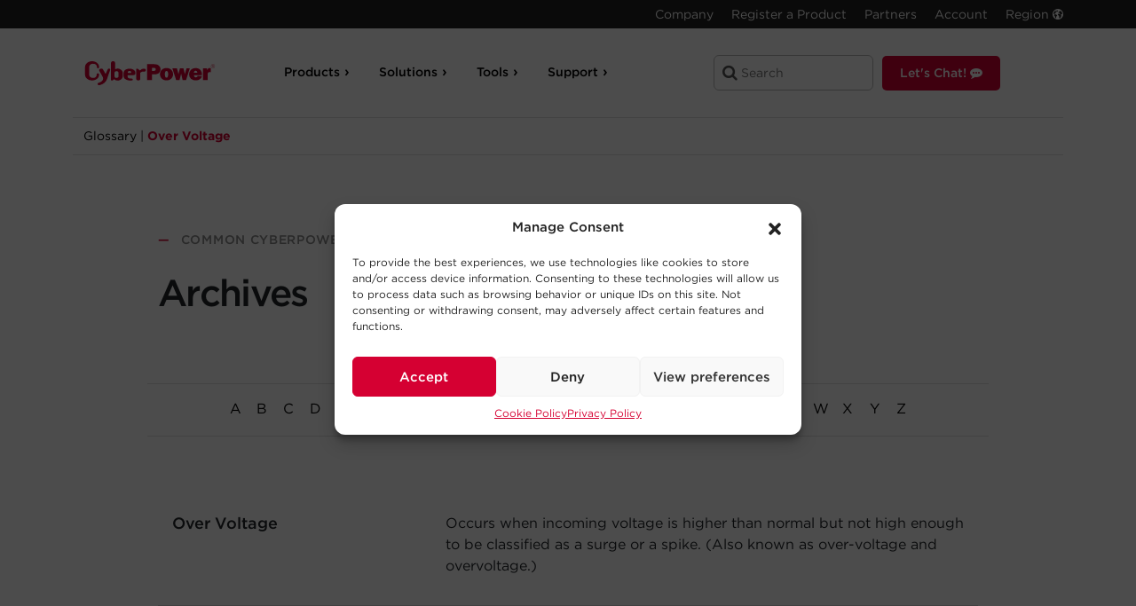

--- FILE ---
content_type: text/html; charset=UTF-8
request_url: https://www.cyberpowersystems.com/glossary/over-voltage/
body_size: 44674
content:
<!DOCTYPE html>
<html lang="en-US">

<head>
    <!--BE Head: Start-->
    
<!-- be_ixf, sdk, gho-->
<meta name="be:sdk" content="php_sdk_1.4.29" />
<meta name="be:timer" content="49ms" />
<meta name="be:orig_url" content="https%3A%2F%2Fwww.cyberpowersystems.com%2Fglossary%2Fover-voltage%2F" />
<meta name="be:norm_url" content="https%3A%2F%2Fwww.cyberpowersystems.com%2Fglossary%2Fover-voltage%2F" />
<meta name="be:capsule_url" content="https%3A%2F%2Fixfd-api.bc0a.com%2Fapi%2Fixf%2F1.0.0%2Fget_capsule%2Ff00000000057284%2F0928862045" />
<meta name="be:api_dt" content="Zy_2026;Zm_01;Zd_09;Zh_14;Zmh_34;p_epoch:1767969291947" />
<meta name="be:mod_dt" content="Zy_2026;Zm_01;Zd_09;Zh_14;Zmh_34;p_epoch:1767969291947" />
<meta name="be:diag" content="S1m7bao91bPxYI/1ljOuW1H9gL+8QZ2goJJId9DV3ByV7SgrnCDKRjTltaJZuF02lHHJ1BJYVtdW31g+fIv8SeQLnMVp2ygRlBXcj7atDI+FagjV9N7EHN+Inss9avKU3krvH/IiIJILIRyy+qleBsLqDCisNBAPoCjhherUX/xJuuDJLf5ryi91Ert4R/qxXx78c5AmvOj4eVCKafm3+4ELWblaKTTNMvuGy2dgykYoUeK00dFYotO7Yso9hYSOGMVk7ClIfoE2nWrgwkObKeEE7KbhOTMs5n+kiqelZEk2CDAHOL/P3OvfOgUiZWUGplhu3JtYY9u+0RETZjNiksvCBh1oSWVJSlnmacdjGCke6t11dZagbPdxecuDYWneBbTbr7zne6dlP+SZ1oRIffUcPmoLYXYSzzfwc6wvLcTIJp5LLv/GBG/liJQzHWWIWKSqw1C/VFZvYSBVIZTAEscQcNbeFHlw6uaTo2MVKKBo8CFtVaskS8E8itc0Sf9Cr86jj2cw7CAY7PXtc8+yDT0nn/fjj2/n5C+Rppmq67/3SRcW9FmMfKmMev1FgnrAOlzzB3zTq3pjAyCTzJICMsUBHZxuBXe5nb0YitmZa6uWrC+LLblcoI1t+NsMx49Mbb+EXJW3IeOZHUEiRalehf+A/8FAjkluV6z2eul/EgonzQLLTWFDQIecIEIqebngro8jCJs8ZTM6ASjjAb6mlu67Rv/XIGYVbLTTu8jYJZRLl4b9zuSKlx5c1j0U22HRVhBZ4Vg4FXo7YDhq9PR65PWTeAoN/HV1MTCznxdJvIfmSOBcnk0a6//dL5bkxhy6Hy4CeT6qoicRshwtL+UMzVahs9y4nnYMRVOJBG8F5tk21UmtMeIFc5f00olZtt0XixNhaxOgIxmBApYUrE48nobod1Ot6b33leSXC0th4OY75646prxoKYcI0dKiQhLiQCs5WEfAxsWeGdffaMlxkxL6yL4+ZgD/Z/Api1z8C2wHrN20TnvTTQ/bLZVbS0HuSQUkqZWLRXZYy2dc2lxW4qNq7Maw7VxXuEGR0pNYhxB7f2nZEL/0v2o7qxOVPA4WV/xlnutx6/uiJazu0gfDUWBHk2TENSHt8T0FzTcda3WugQS56VYUzaKbiXLMWIeDuqF+PYMieiwk0qcrGT2gfZed/mBfjvHzPcytSvpLlb3rXEyr17PLvqeZMc8lbWyDyf2MQHIUF7MepKtOq5Rgh1jqPIm18b/a+SKaJEyUU+3hzSs++6RLKX18qwsdvUP598kQ9RTSalBVKGj2tFHv8kiFgV4Bq0AuLatCn3jVsWpj4/xiqvKgyGrZwDOXYs011R+9/[base64]/r5vw3iuhpLU4ukVT6hVfPFf+xt4odMfhhhpG5OlFPGwvdQ73YNkhyvJu68xl8/HNkgIGiObWQiCtD/yZQ+FfoZpsbVh43lMerlkXC8Rw1SvIZtcwmAcr25atBYa9ivTuSBpbRT/vnabn8KUDJHNqMUIMO8bmiO0lJhmNYydXTTpyzoCvXMb41hEaD+GG2nDbuOcPNGWU9meunApNWmEWDmpq/u97Vr+cmSbkmcAAsZqSZEMl9RO5hlylNmz1sj6PUcDYWiQwt28lv70qpxeF2G95D3bY37niXc9BR04K/Fooqaq0oOAyrMYZv3Hsf96wDuCPpL/[base64]/pjgYOKuszalVP7968XKMw9uP/uZ//Kb/2uTuMn7PgPJL+jgh5FcCsC3k6t3KC0HBS/L8wpmFHPwvMvpddpSdeGNHa+WdKedgLb16dZz5nNZUIyPPNZSHwlpR2P8SyGlkN+Dhk1ZyfyBVvm6kUNL9IU2uPVw8o03iHHQSKM/mD/W9Y49XENskcMxflyFvEjF2OPLrdpTcDsB2rVn8MgSm95feIQCySG//7E/TpYsPUYEXVRFafWwOtdDlXReHQKo6FbbnWMKO6FMHhKPsuJ8MejJVQtpa3FKpq+Yc1c5kSgDUKVhS4Hj1hM/9jP1y5ZGpNe/3Rvko2ocqTGaBo/OeC81fvve0quc57wsKWNP7ZQa1I1+zQdSy9XDYpKpKrzguuq9tz7Gfa8eQgU9Agd1sHXc7tzNh4gJ8azw7hGxH" />
<meta name="be:messages" content="false" />
<style>
.be-ix-link-block{clear:both;padding:0 15px}
.be-ix-link-block .be-related-link-container{padding-top:20px;font-size:1em}
.be-ix-link-block .be-related-link-container .be-label{margin:0;text-transform:uppercase;font-weight:900;color:#000}
.be-ix-link-block .be-related-link-container .be-list{list-style:none;margin:0;padding:0}
.be-ix-link-block .be-related-link-container .be-list .be-list-item{margin:0;padding:0}
.be-ix-link-block .be-related-link-container .be-list .be-list-item a{color:#000;text-decoration:underline}
@media (max-width: 767px) {
.be-ix-link-block .be-related-link-container{text-align:center}
.be-ix-link-block .be-related-link-container .be-label{width:100%}
.be-ix-link-block .be-related-link-container .be-list{display:block;width:100%}
.be-ix-link-block .be-related-link-container .be-list .be-list-item{display:block}
.be-ix-link-block .be-related-link-container .be-list .be-list-item:last-child{margin-bottom:0}
}
@media (min-width: 768px) {
.be-ix-link-block .be-related-link-container{display:flex;justify-content:center}
.be-ix-link-block .be-related-link-container .be-label{display:inline-block;margin-right:20px;flex-basis:135px;flex-grow:0;flex-shrink:0}
.be-ix-link-block .be-related-link-container .be-list{display:inline-block;width:auto}
.be-ix-link-block .be-related-link-container .be-list .be-list-item{display:inline-block;margin-right:20px}
.be-ix-link-block .be-related-link-container .be-list .be-list-item:last-child{margin-right:0}
}
</style>


<script data-cfasync="false" id="marvel" data-customerid="f00000000057284" src="https://marvel-b2-cdn.bc0a.com/marvel.js"></script>

    <meta charset="UTF-8">
    <meta http-equiv="X-UA-Compatible" content="IE=edge">
    <meta name="viewport" content="width=device-width, initial-scale=1, maximum-scale=1.0, user-scalable=no">
    <meta name="ps-key" content="2542-5a9dbbb2919e3d000c6ab17e">
    <meta name="ps-country" content="US">
    <meta name="ps-language" content="en">
    <meta name="p:domain_verify" content="e0658226c8912d964ff82c39d26b1124" />
    <link rel="preconnect" href="https://dl4jz3rbrsfum.cloudfront.net" />
    <link rel="preconnect" href="https://cloud.typography.com" />
    <link rel="preconnect" href="https://cdn.jsdelivr.net" />


    <link rel="profile" href="http://gmpg.org/xfn/11">
    <link rel="pingback" href="https://www.cyberpowersystems.com/xmlrpc.php">



    
    <script type="text/javascript">
    var nonce = 'fc698b99ed';
    var ajax_url = 'https://www.cyberpowersystems.com/wp-admin/admin-ajax.php';
    var start_date = 'null';
    var end_date = 'null';
    var custom_message = 'null';

    var custom_message_array = [{"start_date_time":"2024-02-12 00:00:00","end_date_time":"2024-02-13 00:00:00","custom_banner_message":"The website is undergoing brief maintenance, we apologize for the inconvenience.","_edit_lock":"1707774198:6","_edit_last":"6","_yoast_indexnow_last_ping":"1707773733","_yoast_post_redirect_info":"a:4:{s:6:\"origin\";s:17:\"nav-banner-config\";s:6:\"target\";s:22:\"nav-banner-config\/test\";s:4:\"type\";i:301;s:6:\"format\";s:5:\"plain\";}","start_time":"2024-02-15 00:04:00","_start_time":"field_65ca8ecaea149","wth_disbale_reviews":"false","_yoast_wpseo_focuskeywords":"","_yoast_wpseo_keywordsynonyms":"","_yoast_wpseo_estimated-reading-time-minutes":"","_yoast_wpseo_wordproof_timestamp":""},{"start_date_time":"2024-02-09 00:00:00","end_date_time":"2024-02-10 00:00:00","custom_banner_message":"The website is undergoing brief maintenance, we apologize for the inconvenience.","_edit_lock":"1706635511:6","_edit_last":"6","_yoast_indexnow_last_ping":"1707773733","_yoast_post_redirect_info":"a:4:{s:6:\"origin\";s:17:\"nav-banner-config\";s:6:\"target\";s:22:\"nav-banner-config\/test\";s:4:\"type\";i:301;s:6:\"format\";s:5:\"plain\";}","start_time":"2024-02-15 00:04:00","_start_time":"field_65ca8ecaea149","wth_disbale_reviews":"false","_yoast_wpseo_focuskeywords":"","_yoast_wpseo_keywordsynonyms":"","_yoast_wpseo_estimated-reading-time-minutes":"","_yoast_wpseo_wordproof_timestamp":"","message_active":"true"}];
    //console.log('message array ',custom_message_array);
    </script>
        
    
    <!-- Analytics Tracking Code -->
    <!-- Google tag (gtag.js) -->

    <script async defer src="https://www.googletagmanager.com/gtag/js?id=G-43RK722MST"></script>

    <!--
    <script>
    window.dataLayer = window.dataLayer || [];

    function gtag() {
        dataLayer.push(arguments);
    }
    gtag('js', new Date());

    gtag('config', 'G-43RK722MST');
    </script>

    -->


    
    <!--
      TRYING template-scss
      single-glossary.css  /var/www/cpu-new/site/wp-content/themes/cpu-wp-new/assets/dist/css/template-scss/single-glossary.css -->
    
		<!--
		LOADING template-scss
		single-glossary.css -->
		
    <!--
      TRYING template-js
      single-glossary.js  https://www.cyberpowersystems.com/wp-content/themes/cpu-wp-new/assets/dist/js/template-js/single-glossary.js -->
    <meta name='robots' content='index, follow, max-image-preview:large, max-snippet:-1, max-video-preview:-1' />
	<style>img:is([sizes="auto" i], [sizes^="auto," i]) { contain-intrinsic-size: 3000px 1500px }</style>
	
	<!-- This site is optimized with the Yoast SEO Premium plugin v23.6 (Yoast SEO v24.9) - https://yoast.com/wordpress/plugins/seo/ -->
	<title>Over Voltage | CyberPower</title>
	<meta name="description" content="Occurs when incoming voltage is higher than normal but not high enough to be classified as a surge or a spike. (Also known as over-voltage and overvoltage.)" />
	<link rel="canonical" href="https://www.cyberpowersystems.com/glossary/over-voltage/" />
	<meta property="og:locale" content="en_US" />
	<meta property="og:type" content="article" />
	<meta property="og:title" content="Over Voltage" />
	<meta property="og:description" content="Occurs when incoming voltage is higher than normal but not high enough to be classified as a surge or a spike. (Also known as over-voltage and overvoltage.)" />
	<meta property="og:url" content="https://www.cyberpowersystems.com/glossary/over-voltage/" />
	<meta property="og:site_name" content="CyberPower" />
	<meta property="article:publisher" content="https://www.facebook.com/CyberPowerSystems/" />
	<meta property="article:modified_time" content="2016-07-27T16:01:13+00:00" />
	<meta name="twitter:card" content="summary_large_image" />
	<meta name="twitter:site" content="@CyberPowerInfo" />
	<script type="application/ld+json" class="yoast-schema-graph">{"@context":"https://schema.org","@graph":[{"@type":"WebPage","@id":"https://www.cyberpowersystems.com/glossary/over-voltage/","url":"https://www.cyberpowersystems.com/glossary/over-voltage/","name":"Over Voltage | CyberPower","isPartOf":{"@id":"https://www.cyberpowersystems.com/#website"},"datePublished":"2016-07-27T15:52:14+00:00","dateModified":"2016-07-27T16:01:13+00:00","description":"Occurs when incoming voltage is higher than normal but not high enough to be classified as a surge or a spike. (Also known as over-voltage and overvoltage.)","breadcrumb":{"@id":"https://www.cyberpowersystems.com/glossary/over-voltage/#breadcrumb"},"inLanguage":"en-US","potentialAction":[{"@type":"ReadAction","target":["https://www.cyberpowersystems.com/glossary/over-voltage/"]}]},{"@type":"BreadcrumbList","@id":"https://www.cyberpowersystems.com/glossary/over-voltage/#breadcrumb","itemListElement":[{"@type":"ListItem","position":1,"name":"Home","item":"https://www.cyberpowersystems.com/"},{"@type":"ListItem","position":2,"name":"Glossary","item":"https://www.cyberpowersystems.com/glossary/"},{"@type":"ListItem","position":3,"name":"Over Voltage"}]},{"@type":"WebSite","@id":"https://www.cyberpowersystems.com/#website","url":"https://www.cyberpowersystems.com/","name":"CyberPower","description":"YOUR ULTIMATE ALLY IN POWER","publisher":{"@id":"https://www.cyberpowersystems.com/#organization"},"potentialAction":[{"@type":"SearchAction","target":{"@type":"EntryPoint","urlTemplate":"https://www.cyberpowersystems.com/?s={search_term_string}"},"query-input":{"@type":"PropertyValueSpecification","valueRequired":true,"valueName":"search_term_string"}}],"inLanguage":"en-US"},{"@type":"Organization","@id":"https://www.cyberpowersystems.com/#organization","name":"CyberPower Systems","url":"https://www.cyberpowersystems.com/","logo":{"@type":"ImageObject","inLanguage":"en-US","@id":"https://www.cyberpowersystems.com/#/schema/logo/image/","url":"https://www.cyberpowersystems.com/wp-content/uploads/2017/05/ac-cps-logo.png","contentUrl":"https://www.cyberpowersystems.com/wp-content/uploads/2017/05/ac-cps-logo.png","width":184,"height":184,"caption":"CyberPower Systems"},"image":{"@id":"https://www.cyberpowersystems.com/#/schema/logo/image/"},"sameAs":["https://www.facebook.com/CyberPowerSystems/","https://x.com/CyberPowerInfo"]}]}</script>
	<!-- / Yoast SEO Premium plugin. -->


<link rel="alternate" type="application/rss+xml" title="CyberPower &raquo; Feed" href="https://www.cyberpowersystems.com/feed/" />
<link rel="alternate" type="application/rss+xml" title="CyberPower &raquo; Comments Feed" href="https://www.cyberpowersystems.com/comments/feed/" />
<script>
window._wpemojiSettings = {"baseUrl":"https:\/\/s.w.org\/images\/core\/emoji\/15.1.0\/72x72\/","ext":".png","svgUrl":"https:\/\/s.w.org\/images\/core\/emoji\/15.1.0\/svg\/","svgExt":".svg","source":{"concatemoji":"https:\/\/www.cyberpowersystems.com\/wp-includes\/js\/wp-emoji-release.min.js?ver=6.8"}};
/*! This file is auto-generated */
!function(i,n){var o,s,e;function c(e){try{var t={supportTests:e,timestamp:(new Date).valueOf()};sessionStorage.setItem(o,JSON.stringify(t))}catch(e){}}function p(e,t,n){e.clearRect(0,0,e.canvas.width,e.canvas.height),e.fillText(t,0,0);var t=new Uint32Array(e.getImageData(0,0,e.canvas.width,e.canvas.height).data),r=(e.clearRect(0,0,e.canvas.width,e.canvas.height),e.fillText(n,0,0),new Uint32Array(e.getImageData(0,0,e.canvas.width,e.canvas.height).data));return t.every(function(e,t){return e===r[t]})}function u(e,t,n){switch(t){case"flag":return n(e,"\ud83c\udff3\ufe0f\u200d\u26a7\ufe0f","\ud83c\udff3\ufe0f\u200b\u26a7\ufe0f")?!1:!n(e,"\ud83c\uddfa\ud83c\uddf3","\ud83c\uddfa\u200b\ud83c\uddf3")&&!n(e,"\ud83c\udff4\udb40\udc67\udb40\udc62\udb40\udc65\udb40\udc6e\udb40\udc67\udb40\udc7f","\ud83c\udff4\u200b\udb40\udc67\u200b\udb40\udc62\u200b\udb40\udc65\u200b\udb40\udc6e\u200b\udb40\udc67\u200b\udb40\udc7f");case"emoji":return!n(e,"\ud83d\udc26\u200d\ud83d\udd25","\ud83d\udc26\u200b\ud83d\udd25")}return!1}function f(e,t,n){var r="undefined"!=typeof WorkerGlobalScope&&self instanceof WorkerGlobalScope?new OffscreenCanvas(300,150):i.createElement("canvas"),a=r.getContext("2d",{willReadFrequently:!0}),o=(a.textBaseline="top",a.font="600 32px Arial",{});return e.forEach(function(e){o[e]=t(a,e,n)}),o}function t(e){var t=i.createElement("script");t.src=e,t.defer=!0,i.head.appendChild(t)}"undefined"!=typeof Promise&&(o="wpEmojiSettingsSupports",s=["flag","emoji"],n.supports={everything:!0,everythingExceptFlag:!0},e=new Promise(function(e){i.addEventListener("DOMContentLoaded",e,{once:!0})}),new Promise(function(t){var n=function(){try{var e=JSON.parse(sessionStorage.getItem(o));if("object"==typeof e&&"number"==typeof e.timestamp&&(new Date).valueOf()<e.timestamp+604800&&"object"==typeof e.supportTests)return e.supportTests}catch(e){}return null}();if(!n){if("undefined"!=typeof Worker&&"undefined"!=typeof OffscreenCanvas&&"undefined"!=typeof URL&&URL.createObjectURL&&"undefined"!=typeof Blob)try{var e="postMessage("+f.toString()+"("+[JSON.stringify(s),u.toString(),p.toString()].join(",")+"));",r=new Blob([e],{type:"text/javascript"}),a=new Worker(URL.createObjectURL(r),{name:"wpTestEmojiSupports"});return void(a.onmessage=function(e){c(n=e.data),a.terminate(),t(n)})}catch(e){}c(n=f(s,u,p))}t(n)}).then(function(e){for(var t in e)n.supports[t]=e[t],n.supports.everything=n.supports.everything&&n.supports[t],"flag"!==t&&(n.supports.everythingExceptFlag=n.supports.everythingExceptFlag&&n.supports[t]);n.supports.everythingExceptFlag=n.supports.everythingExceptFlag&&!n.supports.flag,n.DOMReady=!1,n.readyCallback=function(){n.DOMReady=!0}}).then(function(){return e}).then(function(){var e;n.supports.everything||(n.readyCallback(),(e=n.source||{}).concatemoji?t(e.concatemoji):e.wpemoji&&e.twemoji&&(t(e.twemoji),t(e.wpemoji)))}))}((window,document),window._wpemojiSettings);
</script>
<style id='wp-emoji-styles-inline-css'>

	img.wp-smiley, img.emoji {
		display: inline !important;
		border: none !important;
		box-shadow: none !important;
		height: 1em !important;
		width: 1em !important;
		margin: 0 0.07em !important;
		vertical-align: -0.1em !important;
		background: none !important;
		padding: 0 !important;
	}
</style>
<style id='classic-theme-styles-inline-css'>
/*! This file is auto-generated */
.wp-block-button__link{color:#fff;background-color:#32373c;border-radius:9999px;box-shadow:none;text-decoration:none;padding:calc(.667em + 2px) calc(1.333em + 2px);font-size:1.125em}.wp-block-file__button{background:#32373c;color:#fff;text-decoration:none}
</style>
<style id='pdfemb-pdf-embedder-viewer-style-inline-css'>
.wp-block-pdfemb-pdf-embedder-viewer{max-width:none}

</style>
<link rel='stylesheet' id='cmplz-general-css' href='https://www.cyberpowersystems.com/wp-content/plugins/complianz-gdpr/assets/css/cookieblocker.min.css?ver=1754420865' media='all' />
<link rel='stylesheet' id='brands-styles-css' href='https://www.cyberpowersystems.com/wp-content/plugins/woocommerce/assets/css/brands.css?ver=9.8.1' media='all' />
<link rel='stylesheet' id='storefront-child-style-css' href='https://www.cyberpowersystems.com/wp-content/themes/cpu-wp-new/style.css?ver=1769266071' media='all' />
<link rel='stylesheet' id='single-glossary-css' href='https://www.cyberpowersystems.com/wp-content/themes/cpu-wp-new/assets/dist/css/template-scss/single-glossary.css?ver=1769266071' media='all' />
<link rel='stylesheet' id='storefront-woocommerce-brands-style-css' href='https://www.cyberpowersystems.com/wp-content/themes/storefront/assets/css/woocommerce/extensions/brands.css?ver=3.9.1' media='all' />
<script defer src="https://www.cyberpowersystems.com/wp-includes/js/jquery/jquery.min.js?ver=3.7.1" id="jquery-core-js"></script>
<script defer src="https://www.cyberpowersystems.com/wp-includes/js/jquery/jquery-migrate.min.js?ver=3.4.1" id="jquery-migrate-js"></script>
<script id="3d-flip-book-client-locale-loader-js-extra">
var FB3D_CLIENT_LOCALE = {"ajaxurl":"https:\/\/www.cyberpowersystems.com\/wp-admin\/admin-ajax.php","dictionary":{"Table of contents":"Table of contents","Close":"Close","Bookmarks":"Bookmarks","Thumbnails":"Thumbnails","Search":"Search","Share":"Share","Facebook":"Facebook","Twitter":"Twitter","Email":"Email","Play":"Play","Previous page":"Previous page","Next page":"Next page","Zoom in":"Zoom in","Zoom out":"Zoom out","Fit view":"Fit view","Auto play":"Auto play","Full screen":"Full screen","More":"More","Smart pan":"Smart pan","Single page":"Single page","Sounds":"Sounds","Stats":"Stats","Print":"Print","Download":"Download","Goto first page":"Goto first page","Goto last page":"Goto last page"},"images":"https:\/\/www.cyberpowersystems.com\/wp-content\/plugins\/interactive-3d-flipbook-powered-physics-engine\/assets\/images\/","jsData":{"urls":[],"posts":{"ids_mis":[],"ids":[]},"pages":[],"firstPages":[],"bookCtrlProps":[],"bookTemplates":[]},"key":"3d-flip-book","pdfJS":{"pdfJsLib":"https:\/\/www.cyberpowersystems.com\/wp-content\/plugins\/interactive-3d-flipbook-powered-physics-engine\/assets\/js\/pdf.min.js?ver=4.3.136","pdfJsWorker":"https:\/\/www.cyberpowersystems.com\/wp-content\/plugins\/interactive-3d-flipbook-powered-physics-engine\/assets\/js\/pdf.worker.js?ver=4.3.136","stablePdfJsLib":"https:\/\/www.cyberpowersystems.com\/wp-content\/plugins\/interactive-3d-flipbook-powered-physics-engine\/assets\/js\/stable\/pdf.min.js?ver=2.5.207","stablePdfJsWorker":"https:\/\/www.cyberpowersystems.com\/wp-content\/plugins\/interactive-3d-flipbook-powered-physics-engine\/assets\/js\/stable\/pdf.worker.js?ver=2.5.207","pdfJsCMapUrl":"https:\/\/www.cyberpowersystems.com\/wp-content\/plugins\/interactive-3d-flipbook-powered-physics-engine\/assets\/cmaps\/"},"cacheurl":"https:\/\/www.cyberpowersystems.com\/wp-content\/uploads\/3d-flip-book\/cache\/","pluginsurl":"https:\/\/www.cyberpowersystems.com\/wp-content\/plugins\/","pluginurl":"https:\/\/www.cyberpowersystems.com\/wp-content\/plugins\/interactive-3d-flipbook-powered-physics-engine\/","thumbnailSize":{"width":"150","height":"150"},"version":"1.16.15"};
</script>
<script defer src="https://www.cyberpowersystems.com/wp-content/plugins/interactive-3d-flipbook-powered-physics-engine/assets/js/client-locale-loader.js?ver=1.16.15" id="3d-flip-book-client-locale-loader-js" async data-wp-strategy="async"></script>
<script defer id="frontend-js-before">
const frontent_js = {"ajax_url":"https:\/\/www.cyberpowersystems.com\/wp-admin\/admin-ajax.php"}
</script>
<script defer src="https://www.cyberpowersystems.com/wp-content/themes/cpu-wp-new/assets/dist/js/frontend.js?ver=1769266071" id="frontend-js"></script>
<link rel="https://api.w.org/" href="https://www.cyberpowersystems.com/wp-json/" /><link rel="alternate" title="JSON" type="application/json" href="https://www.cyberpowersystems.com/wp-json/wp/v2/glossary/3324" /><link rel="EditURI" type="application/rsd+xml" title="RSD" href="https://www.cyberpowersystems.com/xmlrpc.php?rsd" />
<link rel='shortlink' href='https://www.cyberpowersystems.com/?p=3324' />
<link rel="alternate" title="oEmbed (JSON)" type="application/json+oembed" href="https://www.cyberpowersystems.com/wp-json/oembed/1.0/embed?url=https%3A%2F%2Fwww.cyberpowersystems.com%2Fglossary%2Fover-voltage%2F" />
<link rel="alternate" title="oEmbed (XML)" type="text/xml+oembed" href="https://www.cyberpowersystems.com/wp-json/oembed/1.0/embed?url=https%3A%2F%2Fwww.cyberpowersystems.com%2Fglossary%2Fover-voltage%2F&#038;format=xml" />
<script type="text/javascript" src="https://www.acuteinspiration-inventive.com/js/805111.js"></script>
<noscript><img alt="" src="https://www.acuteinspiration-inventive.com/805111.png" style="display:none;" /></noscript><script>document.documentElement.className += " js";</script>
			<style>.cmplz-hidden {
					display: none !important;
				}</style>	<noscript><style>.woocommerce-product-gallery{ opacity: 1 !important; }</style></noscript>
	<link rel="icon" href="https://www.cyberpowersystems.com/wp-content/uploads/2017/05/favi.png" sizes="32x32" />
<link rel="icon" href="https://www.cyberpowersystems.com/wp-content/uploads/2017/05/favi.png" sizes="192x192" />
<link rel="apple-touch-icon" href="https://www.cyberpowersystems.com/wp-content/uploads/2017/05/favi.png" />
<meta name="msapplication-TileImage" content="https://www.cyberpowersystems.com/wp-content/uploads/2017/05/favi.png" />
		<style id="wp-custom-css">
			.with_frm_style .frm_radio input[type=radio], .with_frm_style .frm_scale input[type=radio], .with_frm_style .frm_checkbox input[type=checkbox] { 
	appearance: auto !important;
	accent-color: #d50032 !important;
}		</style>
		
    <link rel="stylesheet" type="text/css" href="https://cloud.typography.com/6736232/7379832/css/fonts.css"
        media="all" />
    


    <meta name="p:domain_verify" content="7439bb6785096d56e7920e44306c8e0b" />

</head>

<body data-cmplz=1 class="wp-singular glossary-template-default single single-glossary postid-3324 single-format-standard wp-embed-responsive wp-theme-storefront wp-child-theme-cpu-wp-new theme-storefront woocommerce-no-js my-account-registration group-blog storefront-full-width-content storefront-secondary-navigation storefront-align-wide right-sidebar woocommerce-active">
    <div class="warning-banner" id="warning-banner" style="display:none;">
        <div class="container container-inset-global">
            <p id="warning-banner-message">
                We are having issues with Support Ticket Submissions. Please use the "Let's Chat" or call 1-877-297-6937
                to connect with support while we resolve this issue.
            </p>
        </div>
    </div>

    <!-- Google Tag Manager -->
    <div id=" page" class="hfeed site">
        
        <header id="masthead" class="site-header" role="banner" style="">
            <div class="container">
                <div id="mobile-branding">
                    <a href="https://www.cyberpowersystems.com " class="cps-logo" rel="home" itemprop="url">
                        <svg id="cpu-logo" class="cpu-logo-svg" data-name="Layer 1" xmlns="http://www.w3.org/2000/svg" viewBox="0 0 233.43 43.08">
    <title>CyberPower Systems</title>
    <path class="cls-1" d="M25.21,23.59a1.65,1.65,0,0,0-.54-1.2,2.51,2.51,0,0,0-1.85-.63,2,2,0,0,0-2,1.91v.75c0,3.51-2.54,5.69-6.63,5.69-3.87,0-6.79-2.45-6.79-5.69V10.2c0-3.25,2.92-5.69,6.79-5.69,4.35,0,7.16,2.24,7.16,5.69V11a1.95,1.95,0,0,0,3.88,0V10.2C25.21,4.58,19.56,0,12.61,0S0,4.58,0,10.2V24.42C0,30,5.66,34.62,12.61,34.62s12.6-4.58,12.6-10.2v-.83Z" />
    <path class="cls-1" d="M43.18,13.31a2.61,2.61,0,0,0-2.52,1.44l-3.18,7.06a1,1,0,0,1-.72.57c-.14,0-.31,0-.64-.65l-3.4-6.29a3.51,3.51,0,0,0-3.59-2.1A3.94,3.94,0,0,0,25.69,15a2.44,2.44,0,0,0-.05,2.46l5,8.55c1.68,2.88,2.14,5.25,1.43,7.24-.78,2.15-3,3.86-6.67,5.23L24,39a2,2,0,0,0-1.41,2.45C23,42.81,24.71,43.33,26,43h0l1.26-.33C33.46,41,37.55,37.39,39.45,32L45.1,15.66a1.8,1.8,0,0,0-.27-1.6,2,2,0,0,0-1.64-.76Z" />
    <path class="cls-1" d="M58.62,13.22A9.42,9.42,0,0,0,54,14.55v-11A3.43,3.43,0,0,0,50.3,0C48,0,46.58,1.33,46.58,3.55V32.83a1.79,1.79,0,0,0,1.89,2,2.29,2.29,0,0,0,1.41-.56l.17-.12,2.36-1.89a8.26,8.26,0,0,0,6.2,2.57c4.63,0,9-3.65,9-7.52V20.74c0-3.87-4.38-7.52-9-7.52Zm1.62,8.4v5.65c0,1.77-2.1,2.85-3.61,2.85-.84,0-3.6-.2-3.6-2.85V20.74c0-2.48,2.49-2.85,4-2.85,2.12,0,3.24,1.88,3.24,3.73Z" />
    <path class="cls-1" d="M79.8,13.39c-5.12,0-10.41,2.8-10.41,7.35v6.53c0,4.4,5.78,7.35,11.19,7.35h2.73c1.78,0,2.41-.88,2.41-1.71s-.63-1.71-2.41-1.71H80.58a4.28,4.28,0,0,1-4.28-3.94V25.39c0-.11,0-.38.67-.38H86.8c2.06,0,3.62-1.14,3.62-2.66V20.7a6,6,0,0,0-1.86-4.33c-1.91-1.9-5.19-3-8.77-3ZM83,19.82v.54c0,.24-.06.63-.52.63h-5c-.4,0-.67-.24-.67-.46v-.67s0-2.31,3-2.31C82.31,17.56,83,19,83,19.82Z" />
    <path class="cls-1" d="M106.15,13.39h-1.35A8.13,8.13,0,0,0,99.51,16l-.74.76-3.41-2.73a2.63,2.63,0,0,0-1.66-.71,1.72,1.72,0,0,0-1.79,1.84V31.53c0,1.7,1.67,3.09,3.72,3.09s3.72-1.39,3.72-3.09V20.65l1-.79a6.22,6.22,0,0,1,3.82-1.13h2a3,3,0,0,0,3.2-2.67,3,3,0,0,0-3.2-2.67Z" />
    <path class="cls-1" d="M120.27,34h-8.91V5.35h11.71c2.81,0,5.94.08,8.41,1.5a8.71,8.71,0,0,1,4.27,7.53,8.87,8.87,0,0,1-3.17,7c-2.23,1.8-5.07,2.22-7.83,2.22h-4.47V34m2.3-16.56c2,0,4.44-.13,4.44-2.8s-2.18-2.77-4.19-2.77h-2.55v5.57Z" />
    <path class="cls-1" d="M158.2,23.55c0,6.48-5.22,10.92-11.75,10.92S134.7,30,134.7,23.55c0-6.86,5.06-11.3,11.76-11.3s11.75,4.43,11.75,11.3m-14.64-.29c0,5.73,1.39,6.15,2.89,6.15s2.89-.42,2.89-6.15c0-2.05-.05-5.77-2.89-5.77s-2.89,3.72-2.89,5.77Z" />
    <polygon class="cls-1" points="181.5 34.04 175.47 34.04 172.71 22.46 172.63 22.46 169.75 34.04 163.81 34.04 156.9 12.67 165.15 12.67 167.91 23.13 167.99 23.13 170.63 12.67 176.82 12.67 179.5 23.13 182.46 12.67 188.28 12.67 181.5 34.04 181.5 34.04" />
    <path class="cls-1" d="M210.15,26.89c-1.3,5.19-5.9,7.57-11,7.57a12.55,12.55,0,0,1-8.61-2.8,10.67,10.67,0,0,1-3.52-8,11.9,11.9,0,0,1,3.14-8.08,11.87,11.87,0,0,1,8.48-3.3c7.12,0,11.47,4.6,11.47,11.63V25H195.84c-.12,2.29.71,4,3.22,4,1.88,0,2.93-.75,3.26-2.59l7.82.5m-8.36-6.06c0-2.09-.68-3.69-3-3.69-2.18,0-3.05,1.72-3,3.69Z" />
    <path class="cls-1" d="M219.13,17.07c.71-3,2.26-5.07,5.57-4.82l1.13.09v7.48a6.88,6.88,0,0,0-1.59-.21c-1.34,0-2.72.25-3.38,1.47a7.73,7.73,0,0,0-.58,3.68V34H212V12.67h7.07v4.4Z" />
    <path class="cls-1" d="M228.19,7.11h1.89a1.61,1.61,0,0,1,1,.26.88.88,0,0,1,.34.74.9.9,0,0,1-.35.75l-.19.12L231,9a.69.69,0,0,1,.38.64l0,.66a.5.5,0,0,0,0,.24.32.32,0,0,0,.16.12v.08h-.68a1.2,1.2,0,0,1,0-.23c0-.13,0-.27,0-.42V9.82a.61.61,0,0,0-.18-.49.89.89,0,0,0-.57-.15h-1.3v1.57h-.55Zm.55,1.66h1.36a.84.84,0,0,0,.56-.15.59.59,0,0,0,.18-.48.56.56,0,0,0-.19-.46,1,1,0,0,0-.59-.14h-1.32Z" />
    <path class="cls-1" d="M226.32,8.94a3.56,3.56,0,1,0,3.56-3.56A3.56,3.56,0,0,0,226.32,8.94Zm.4,0a3.15,3.15,0,1,1,3.15,3.15A3.16,3.16,0,0,1,226.72,8.94Z" />
</svg>                    </a>
                    <div class="mobile-toggle">
                        <a href="#" id="toggle-search" data-bs-toggle="modal" data-bs-target="#mobile-search-window"><i
                                class="fa fa-search"></i></a>
                        <a href="#" id="toggle-mobile-navigation"><i class="fa fa-bars"></i></a>
                    </div>
                    <div class="modal fade" tabindex="-1" id="mobile-search-window">
                        <div class="modal-dialog hidden-md">
                            <div class=" modal-content">
                                <div class="modal-header">
                                    <div class="headingSize-xs modal-title">
                                        <svg id="cpu-logo" class="cpu-logo-svg" data-name="Layer 1" xmlns="http://www.w3.org/2000/svg" viewBox="0 0 233.43 43.08">
    <title>CyberPower Systems</title>
    <path class="cls-1" d="M25.21,23.59a1.65,1.65,0,0,0-.54-1.2,2.51,2.51,0,0,0-1.85-.63,2,2,0,0,0-2,1.91v.75c0,3.51-2.54,5.69-6.63,5.69-3.87,0-6.79-2.45-6.79-5.69V10.2c0-3.25,2.92-5.69,6.79-5.69,4.35,0,7.16,2.24,7.16,5.69V11a1.95,1.95,0,0,0,3.88,0V10.2C25.21,4.58,19.56,0,12.61,0S0,4.58,0,10.2V24.42C0,30,5.66,34.62,12.61,34.62s12.6-4.58,12.6-10.2v-.83Z" />
    <path class="cls-1" d="M43.18,13.31a2.61,2.61,0,0,0-2.52,1.44l-3.18,7.06a1,1,0,0,1-.72.57c-.14,0-.31,0-.64-.65l-3.4-6.29a3.51,3.51,0,0,0-3.59-2.1A3.94,3.94,0,0,0,25.69,15a2.44,2.44,0,0,0-.05,2.46l5,8.55c1.68,2.88,2.14,5.25,1.43,7.24-.78,2.15-3,3.86-6.67,5.23L24,39a2,2,0,0,0-1.41,2.45C23,42.81,24.71,43.33,26,43h0l1.26-.33C33.46,41,37.55,37.39,39.45,32L45.1,15.66a1.8,1.8,0,0,0-.27-1.6,2,2,0,0,0-1.64-.76Z" />
    <path class="cls-1" d="M58.62,13.22A9.42,9.42,0,0,0,54,14.55v-11A3.43,3.43,0,0,0,50.3,0C48,0,46.58,1.33,46.58,3.55V32.83a1.79,1.79,0,0,0,1.89,2,2.29,2.29,0,0,0,1.41-.56l.17-.12,2.36-1.89a8.26,8.26,0,0,0,6.2,2.57c4.63,0,9-3.65,9-7.52V20.74c0-3.87-4.38-7.52-9-7.52Zm1.62,8.4v5.65c0,1.77-2.1,2.85-3.61,2.85-.84,0-3.6-.2-3.6-2.85V20.74c0-2.48,2.49-2.85,4-2.85,2.12,0,3.24,1.88,3.24,3.73Z" />
    <path class="cls-1" d="M79.8,13.39c-5.12,0-10.41,2.8-10.41,7.35v6.53c0,4.4,5.78,7.35,11.19,7.35h2.73c1.78,0,2.41-.88,2.41-1.71s-.63-1.71-2.41-1.71H80.58a4.28,4.28,0,0,1-4.28-3.94V25.39c0-.11,0-.38.67-.38H86.8c2.06,0,3.62-1.14,3.62-2.66V20.7a6,6,0,0,0-1.86-4.33c-1.91-1.9-5.19-3-8.77-3ZM83,19.82v.54c0,.24-.06.63-.52.63h-5c-.4,0-.67-.24-.67-.46v-.67s0-2.31,3-2.31C82.31,17.56,83,19,83,19.82Z" />
    <path class="cls-1" d="M106.15,13.39h-1.35A8.13,8.13,0,0,0,99.51,16l-.74.76-3.41-2.73a2.63,2.63,0,0,0-1.66-.71,1.72,1.72,0,0,0-1.79,1.84V31.53c0,1.7,1.67,3.09,3.72,3.09s3.72-1.39,3.72-3.09V20.65l1-.79a6.22,6.22,0,0,1,3.82-1.13h2a3,3,0,0,0,3.2-2.67,3,3,0,0,0-3.2-2.67Z" />
    <path class="cls-1" d="M120.27,34h-8.91V5.35h11.71c2.81,0,5.94.08,8.41,1.5a8.71,8.71,0,0,1,4.27,7.53,8.87,8.87,0,0,1-3.17,7c-2.23,1.8-5.07,2.22-7.83,2.22h-4.47V34m2.3-16.56c2,0,4.44-.13,4.44-2.8s-2.18-2.77-4.19-2.77h-2.55v5.57Z" />
    <path class="cls-1" d="M158.2,23.55c0,6.48-5.22,10.92-11.75,10.92S134.7,30,134.7,23.55c0-6.86,5.06-11.3,11.76-11.3s11.75,4.43,11.75,11.3m-14.64-.29c0,5.73,1.39,6.15,2.89,6.15s2.89-.42,2.89-6.15c0-2.05-.05-5.77-2.89-5.77s-2.89,3.72-2.89,5.77Z" />
    <polygon class="cls-1" points="181.5 34.04 175.47 34.04 172.71 22.46 172.63 22.46 169.75 34.04 163.81 34.04 156.9 12.67 165.15 12.67 167.91 23.13 167.99 23.13 170.63 12.67 176.82 12.67 179.5 23.13 182.46 12.67 188.28 12.67 181.5 34.04 181.5 34.04" />
    <path class="cls-1" d="M210.15,26.89c-1.3,5.19-5.9,7.57-11,7.57a12.55,12.55,0,0,1-8.61-2.8,10.67,10.67,0,0,1-3.52-8,11.9,11.9,0,0,1,3.14-8.08,11.87,11.87,0,0,1,8.48-3.3c7.12,0,11.47,4.6,11.47,11.63V25H195.84c-.12,2.29.71,4,3.22,4,1.88,0,2.93-.75,3.26-2.59l7.82.5m-8.36-6.06c0-2.09-.68-3.69-3-3.69-2.18,0-3.05,1.72-3,3.69Z" />
    <path class="cls-1" d="M219.13,17.07c.71-3,2.26-5.07,5.57-4.82l1.13.09v7.48a6.88,6.88,0,0,0-1.59-.21c-1.34,0-2.72.25-3.38,1.47a7.73,7.73,0,0,0-.58,3.68V34H212V12.67h7.07v4.4Z" />
    <path class="cls-1" d="M228.19,7.11h1.89a1.61,1.61,0,0,1,1,.26.88.88,0,0,1,.34.74.9.9,0,0,1-.35.75l-.19.12L231,9a.69.69,0,0,1,.38.64l0,.66a.5.5,0,0,0,0,.24.32.32,0,0,0,.16.12v.08h-.68a1.2,1.2,0,0,1,0-.23c0-.13,0-.27,0-.42V9.82a.61.61,0,0,0-.18-.49.89.89,0,0,0-.57-.15h-1.3v1.57h-.55Zm.55,1.66h1.36a.84.84,0,0,0,.56-.15.59.59,0,0,0,.18-.48.56.56,0,0,0-.19-.46,1,1,0,0,0-.59-.14h-1.32Z" />
    <path class="cls-1" d="M226.32,8.94a3.56,3.56,0,1,0,3.56-3.56A3.56,3.56,0,0,0,226.32,8.94Zm.4,0a3.15,3.15,0,1,1,3.15,3.15A3.16,3.16,0,0,1,226.72,8.94Z" />
</svg>                                    </div>
                                    <button type="button" class="btn-close" data-bs-dismiss="modal"
                                        aria-label="Close"></button>
                                </div>
                                <form role="search" method="get" class="search-form woocommerce-product-search"
                                    action="https://www.cyberpowersystems.com/">
                                    <div class="modal-body">
                                        <h5>Search</h5>

                                        <span class="screen-reader-text">Search for:</span>
                                        <input type="search" class="search-field"
                                            placeholder="Search"
                                            value="" name="s"
                                            title="Search for:" />



                                    </div>
                                    <div class="modal-footer">
                                        <button type="submit" class="cpu-button lg red search-submit"
                                            value="Search">
                                            <i class="fa fa-search"></i> Search
                                        </button>

                                    </div>
                                </form>
                            </div>
                        </div>
                    </div>
                </div>
            </div>

            <div>	<div class='skip-links'>
		<a class="skip-link screen-reader-text" href="#site-navigation">Skip to navigation</a>
		<a class="skip-link screen-reader-text" href="#content">Skip to content</a>
	</div>
		<nav class="secondary-navigation" role="navigation" aria-label="Secondary Navigation">

			<div class="container"><ul id="menu-new-secondary-menu" class="menu"><li id="menu-item-37721" class="menu-item menu-item-type-post_type menu-item-object-page menu-item-has-children menu-item-37721"><a href="https://www.cyberpowersystems.com/company/" itemprop="url"><span itemprop="name">Company</a></span>
<ul class="sub-menu">
	<li id="menu-item-37722" class="menu-item menu-item-type-taxonomy menu-item-object-category menu-item-37722"><a href="https://www.cyberpowersystems.com/category/news/" itemprop="url">News</a></li>
	<li id="menu-item-37723" class="menu-item menu-item-type-taxonomy menu-item-object-category menu-item-37723"><a href="https://www.cyberpowersystems.com/category/events/" itemprop="url">Events</a></li>
	<li id="menu-item-37724" class="menu-item menu-item-type-taxonomy menu-item-object-category menu-item-37724"><a href="https://www.cyberpowersystems.com/category/testimonials/" itemprop="url">Testimonials</a></li>
	<li id="menu-item-37725" class="menu-item menu-item-type-custom menu-item-object-custom menu-item-37725"><a href="/resource_type/publications/" itemprop="url">Publications</a></li>
	<li id="menu-item-37726" class="menu-item menu-item-type-taxonomy menu-item-object-category menu-item-37726"><a href="https://www.cyberpowersystems.com/category/blog/" itemprop="url">Power Blog</a></li>
	<li id="menu-item-37727" class="menu-item menu-item-type-custom menu-item-object-custom menu-item-37727"><a href="http://www.cyberpowersystems.com/category/newsletters/" itemprop="url">Newsletters</a></li>
	<li id="menu-item-37728" class="menu-item menu-item-type-custom menu-item-object-custom menu-item-37728"><a href="/careers/" itemprop="url">Careers</a></li>
	<li id="menu-item-37729" class="menu-item menu-item-type-post_type menu-item-object-page menu-item-37729"><a href="https://www.cyberpowersystems.com/company/contact/" itemprop="url">Contact Us</a></li>
</ul>
</li>
<li id="menu-item-37720" class="menu-item menu-item-type-post_type menu-item-object-page menu-item-37720"><a href="https://www.cyberpowersystems.com/registration/" itemprop="url"><span itemprop="name">Register a Product</a></span></li>
<li id="menu-item-37731" class="menu-item menu-item-type-post_type menu-item-object-page menu-item-has-children menu-item-37731"><a href="https://www.cyberpowersystems.com/partners/" itemprop="url"><span itemprop="name">Partners</a></span>
<ul class="sub-menu">
	<li id="menu-item-37732" class="menu-item menu-item-type-custom menu-item-object-custom menu-item-37732"><a href="/partners/" itemprop="url">Become A Partner</a></li>
	<li id="menu-item-37733" class="menu-item menu-item-type-custom menu-item-object-custom menu-item-37733"><a href="/partners/rewards/" itemprop="url">Partner Rewards</a></li>
</ul>
</li>
<li id="menu-item-37734" class="menu-item menu-item-type-custom menu-item-object-custom menu-item-has-children menu-item-37734"><a href="/my-account/edit-account/" itemprop="url"><span itemprop="name">Account</a></span>
<ul class="sub-menu">
	<li id="menu-item-37735" class="menu-item menu-item-type-custom menu-item-object-custom menu-item-37735"><a href="/my-account/edit-account/" itemprop="url">My Profile</a></li>
	<li id="menu-item-37736" class="menu-item menu-item-type-custom menu-item-object-custom menu-item-37736"><a href="/my-account/edit-address/" itemprop="url">Addresses</a></li>
	<li id="menu-item-37737" class="menu-item menu-item-type-custom menu-item-object-custom menu-item-37737"><a href="/my-account/registrations/" itemprop="url">Product Registrations</a></li>
	<li id="menu-item-37738" class="menu-item menu-item-type-custom menu-item-object-custom menu-item-37738"><a href="/customer_logout.php" itemprop="url">Logout</a></li>
</ul>
</li>
<li id="menu-item-37739" class="menu-item menu-item-type-custom menu-item-object-custom menu-item-37739"><a href="/region-selector/" itemprop="url"><span itemprop="name">Region <i class="fa fa-globe"></i></a></span></li>
</ul></div>
		</nav><!-- #site-navigation -->

<section class="storefront-primary-navigation"><div class="nav-grid-inset container">	<div class="branding-wrapper">
		<a href="https://www.cyberpowersystems.com " class="cps-logo" rel="home" itemprop="url">
			<svg id="cpu-logo" class="cpu-logo-svg" data-name="Layer 1" xmlns="http://www.w3.org/2000/svg" viewBox="0 0 233.43 43.08">
    <title>CyberPower Systems</title>
    <path class="cls-1" d="M25.21,23.59a1.65,1.65,0,0,0-.54-1.2,2.51,2.51,0,0,0-1.85-.63,2,2,0,0,0-2,1.91v.75c0,3.51-2.54,5.69-6.63,5.69-3.87,0-6.79-2.45-6.79-5.69V10.2c0-3.25,2.92-5.69,6.79-5.69,4.35,0,7.16,2.24,7.16,5.69V11a1.95,1.95,0,0,0,3.88,0V10.2C25.21,4.58,19.56,0,12.61,0S0,4.58,0,10.2V24.42C0,30,5.66,34.62,12.61,34.62s12.6-4.58,12.6-10.2v-.83Z" />
    <path class="cls-1" d="M43.18,13.31a2.61,2.61,0,0,0-2.52,1.44l-3.18,7.06a1,1,0,0,1-.72.57c-.14,0-.31,0-.64-.65l-3.4-6.29a3.51,3.51,0,0,0-3.59-2.1A3.94,3.94,0,0,0,25.69,15a2.44,2.44,0,0,0-.05,2.46l5,8.55c1.68,2.88,2.14,5.25,1.43,7.24-.78,2.15-3,3.86-6.67,5.23L24,39a2,2,0,0,0-1.41,2.45C23,42.81,24.71,43.33,26,43h0l1.26-.33C33.46,41,37.55,37.39,39.45,32L45.1,15.66a1.8,1.8,0,0,0-.27-1.6,2,2,0,0,0-1.64-.76Z" />
    <path class="cls-1" d="M58.62,13.22A9.42,9.42,0,0,0,54,14.55v-11A3.43,3.43,0,0,0,50.3,0C48,0,46.58,1.33,46.58,3.55V32.83a1.79,1.79,0,0,0,1.89,2,2.29,2.29,0,0,0,1.41-.56l.17-.12,2.36-1.89a8.26,8.26,0,0,0,6.2,2.57c4.63,0,9-3.65,9-7.52V20.74c0-3.87-4.38-7.52-9-7.52Zm1.62,8.4v5.65c0,1.77-2.1,2.85-3.61,2.85-.84,0-3.6-.2-3.6-2.85V20.74c0-2.48,2.49-2.85,4-2.85,2.12,0,3.24,1.88,3.24,3.73Z" />
    <path class="cls-1" d="M79.8,13.39c-5.12,0-10.41,2.8-10.41,7.35v6.53c0,4.4,5.78,7.35,11.19,7.35h2.73c1.78,0,2.41-.88,2.41-1.71s-.63-1.71-2.41-1.71H80.58a4.28,4.28,0,0,1-4.28-3.94V25.39c0-.11,0-.38.67-.38H86.8c2.06,0,3.62-1.14,3.62-2.66V20.7a6,6,0,0,0-1.86-4.33c-1.91-1.9-5.19-3-8.77-3ZM83,19.82v.54c0,.24-.06.63-.52.63h-5c-.4,0-.67-.24-.67-.46v-.67s0-2.31,3-2.31C82.31,17.56,83,19,83,19.82Z" />
    <path class="cls-1" d="M106.15,13.39h-1.35A8.13,8.13,0,0,0,99.51,16l-.74.76-3.41-2.73a2.63,2.63,0,0,0-1.66-.71,1.72,1.72,0,0,0-1.79,1.84V31.53c0,1.7,1.67,3.09,3.72,3.09s3.72-1.39,3.72-3.09V20.65l1-.79a6.22,6.22,0,0,1,3.82-1.13h2a3,3,0,0,0,3.2-2.67,3,3,0,0,0-3.2-2.67Z" />
    <path class="cls-1" d="M120.27,34h-8.91V5.35h11.71c2.81,0,5.94.08,8.41,1.5a8.71,8.71,0,0,1,4.27,7.53,8.87,8.87,0,0,1-3.17,7c-2.23,1.8-5.07,2.22-7.83,2.22h-4.47V34m2.3-16.56c2,0,4.44-.13,4.44-2.8s-2.18-2.77-4.19-2.77h-2.55v5.57Z" />
    <path class="cls-1" d="M158.2,23.55c0,6.48-5.22,10.92-11.75,10.92S134.7,30,134.7,23.55c0-6.86,5.06-11.3,11.76-11.3s11.75,4.43,11.75,11.3m-14.64-.29c0,5.73,1.39,6.15,2.89,6.15s2.89-.42,2.89-6.15c0-2.05-.05-5.77-2.89-5.77s-2.89,3.72-2.89,5.77Z" />
    <polygon class="cls-1" points="181.5 34.04 175.47 34.04 172.71 22.46 172.63 22.46 169.75 34.04 163.81 34.04 156.9 12.67 165.15 12.67 167.91 23.13 167.99 23.13 170.63 12.67 176.82 12.67 179.5 23.13 182.46 12.67 188.28 12.67 181.5 34.04 181.5 34.04" />
    <path class="cls-1" d="M210.15,26.89c-1.3,5.19-5.9,7.57-11,7.57a12.55,12.55,0,0,1-8.61-2.8,10.67,10.67,0,0,1-3.52-8,11.9,11.9,0,0,1,3.14-8.08,11.87,11.87,0,0,1,8.48-3.3c7.12,0,11.47,4.6,11.47,11.63V25H195.84c-.12,2.29.71,4,3.22,4,1.88,0,2.93-.75,3.26-2.59l7.82.5m-8.36-6.06c0-2.09-.68-3.69-3-3.69-2.18,0-3.05,1.72-3,3.69Z" />
    <path class="cls-1" d="M219.13,17.07c.71-3,2.26-5.07,5.57-4.82l1.13.09v7.48a6.88,6.88,0,0,0-1.59-.21c-1.34,0-2.72.25-3.38,1.47a7.73,7.73,0,0,0-.58,3.68V34H212V12.67h7.07v4.4Z" />
    <path class="cls-1" d="M228.19,7.11h1.89a1.61,1.61,0,0,1,1,.26.88.88,0,0,1,.34.74.9.9,0,0,1-.35.75l-.19.12L231,9a.69.69,0,0,1,.38.64l0,.66a.5.5,0,0,0,0,.24.32.32,0,0,0,.16.12v.08h-.68a1.2,1.2,0,0,1,0-.23c0-.13,0-.27,0-.42V9.82a.61.61,0,0,0-.18-.49.89.89,0,0,0-.57-.15h-1.3v1.57h-.55Zm.55,1.66h1.36a.84.84,0,0,0,.56-.15.59.59,0,0,0,.18-.48.56.56,0,0,0-.19-.46,1,1,0,0,0-.59-.14h-1.32Z" />
    <path class="cls-1" d="M226.32,8.94a3.56,3.56,0,1,0,3.56-3.56A3.56,3.56,0,0,0,226.32,8.94Zm.4,0a3.15,3.15,0,1,1,3.15,3.15A3.16,3.16,0,0,1,226.72,8.94Z" />
</svg>		</a>
	</div>


	<nav id="site-navigation" class="main-navigation" role="navigation" aria-label="Primary Navigation">
		<nav id="desktop-nav">
			<div class="primary-navigation"><ul id="menu-new-main-menu" class="menu"><li id="menu-item-37707" class="root-item menu-item menu-item-type-custom menu-item-object-custom menu-item-37707"><a href="/products/">Products</a><div class='mega-menu-sub-item'><div class="container">
    <div class="mm-inset mm-product">
        <div class="pcats">

            <div class='mm-cat'><div class="thumb"><img width="80" height="80" src="https://www.cyberpowersystems.com/wp-content/uploads/2022/08/3phase-smo40kamfa-l-320x320-4x-e1708030070709-150x150.png" srcset="https://www.cyberpowersystems.com/wp-content/uploads/2022/08/3phase-smo40kamfa-l-320x320-4x-e1708030070709-150x150.png 150w, https://www.cyberpowersystems.com/wp-content/uploads/2022/08/3phase-smo40kamfa-l-320x320-4x-e1708030070709-300x300.png 300w, https://www.cyberpowersystems.com/wp-content/uploads/2022/08/3phase-smo40kamfa-l-320x320-4x-e1708030070709-100x100.png 100w, https://www.cyberpowersystems.com/wp-content/uploads/2022/08/3phase-smo40kamfa-l-320x320-4x-e1708030070709.png 320w" sizes="(max-width: 80px) 100vw, 80px" alt="3-Phase Modular UPS" /></div><div class="text"><a href="https://www.cyberpowersystems.com/products/3-phase-modular-ups/" >3-Phase Modular UPS</a></div></div><div class='mm-cat'><div class="thumb"><img width="80" height="80" src="https://www.cyberpowersystems.com/wp-content/uploads/2022/08/ol5krthd-r-1-320x320-4x-150x150.png" srcset="https://www.cyberpowersystems.com/wp-content/uploads/2022/08/ol5krthd-r-1-320x320-4x-150x150.png 150w, https://www.cyberpowersystems.com/wp-content/uploads/2022/08/ol5krthd-r-1-320x320-4x-300x300.png 300w, https://www.cyberpowersystems.com/wp-content/uploads/2022/08/ol5krthd-r-1-320x320-4x-100x100.png 100w, https://www.cyberpowersystems.com/wp-content/uploads/2022/08/ol5krthd-r-1-320x320-4x.png 320w" sizes="(max-width: 80px) 100vw, 80px" alt="UPS Systems" /></div><div class="text"><a href="https://www.cyberpowersystems.com/products/ups/" >UPS Systems</a></div></div><div class='mm-cat'><div class="thumb"><img width="80" height="80" src="https://www.cyberpowersystems.com/wp-content/uploads/2022/08/pdu-pdu15b6f12r-fr-320x320-4x-150x150.png" srcset="https://www.cyberpowersystems.com/wp-content/uploads/2022/08/pdu-pdu15b6f12r-fr-320x320-4x-150x150.png 150w, https://www.cyberpowersystems.com/wp-content/uploads/2022/08/pdu-pdu15b6f12r-fr-320x320-4x-300x300.png 300w, https://www.cyberpowersystems.com/wp-content/uploads/2022/08/pdu-pdu15b6f12r-fr-320x320-4x-100x100.png 100w, https://www.cyberpowersystems.com/wp-content/uploads/2022/08/pdu-pdu15b6f12r-fr-320x320-4x.png 320w" sizes="(max-width: 80px) 100vw, 80px" alt="PDU" /></div><div class="text"><a href="https://www.cyberpowersystems.com/products/pdus/" >PDU</a></div></div><div class='mm-cat'><div class="thumb"><img width="80" height="80" src="https://www.cyberpowersystems.com/wp-content/uploads/2022/08/surge-ht1206uc2-r-320x320-4x-150x150.png" srcset="https://www.cyberpowersystems.com/wp-content/uploads/2022/08/surge-ht1206uc2-r-320x320-4x-150x150.png 150w, https://www.cyberpowersystems.com/wp-content/uploads/2022/08/surge-ht1206uc2-r-320x320-4x-300x300.png 300w, https://www.cyberpowersystems.com/wp-content/uploads/2022/08/surge-ht1206uc2-r-320x320-4x-100x100.png 100w, https://www.cyberpowersystems.com/wp-content/uploads/2022/08/surge-ht1206uc2-r-320x320-4x.png 320w" sizes="(max-width: 80px) 100vw, 80px" alt="Surge Protectors" /></div><div class="text"><a href="https://www.cyberpowersystems.com/products/surge/" >Surge Protectors</a></div></div><div class='mm-cat'><div class="thumb"><img width="80" height="80" src="https://www.cyberpowersystems.com/wp-content/uploads/2022/08/telecom-csn-30u12v-20-r320x320-4x-150x150.png" srcset="https://www.cyberpowersystems.com/wp-content/uploads/2022/08/telecom-csn-30u12v-20-r320x320-4x-150x150.png 150w, https://www.cyberpowersystems.com/wp-content/uploads/2022/08/telecom-csn-30u12v-20-r320x320-4x-300x300.png 300w, https://www.cyberpowersystems.com/wp-content/uploads/2022/08/telecom-csn-30u12v-20-r320x320-4x-100x100.png 100w, https://www.cyberpowersystems.com/wp-content/uploads/2022/08/telecom-csn-30u12v-20-r320x320-4x.png 320w" sizes="(max-width: 80px) 100vw, 80px" alt="Telecom" /></div><div class="text"><a href="https://www.cyberpowersystems.com/products/telecom/" >Telecom</a></div></div><div class='mm-cat'><div class="thumb"><img width="80" height="80" src="https://www.cyberpowersystems.com/wp-content/uploads/2023/08/menu-racks-150x150.png" srcset="https://www.cyberpowersystems.com/wp-content/uploads/2023/08/menu-racks-150x150.png 150w, https://www.cyberpowersystems.com/wp-content/uploads/2023/08/menu-racks-300x300.png 300w, https://www.cyberpowersystems.com/wp-content/uploads/2023/08/menu-racks-416x416.png 416w, https://www.cyberpowersystems.com/wp-content/uploads/2023/08/menu-racks-100x100.png 100w, https://www.cyberpowersystems.com/wp-content/uploads/2023/08/menu-racks.png 600w" sizes="(max-width: 80px) 100vw, 80px" alt="Racks" /></div><div class="text"><a href="https://www.cyberpowersystems.com/products/racks/" >Racks</a></div></div><div class='mm-cat'><div class="thumb"><img width="80" height="80" src="https://www.cyberpowersystems.com/wp-content/uploads/2022/08/generalpower-r22u24ctr-r-320x320-4x-150x150.png" srcset="https://www.cyberpowersystems.com/wp-content/uploads/2022/08/generalpower-r22u24ctr-r-320x320-4x-150x150.png 150w, https://www.cyberpowersystems.com/wp-content/uploads/2022/08/generalpower-r22u24ctr-r-320x320-4x-300x300.png 300w, https://www.cyberpowersystems.com/wp-content/uploads/2022/08/generalpower-r22u24ctr-r-320x320-4x-100x100.png 100w, https://www.cyberpowersystems.com/wp-content/uploads/2022/08/generalpower-r22u24ctr-r-320x320-4x.png 320w" sizes="(max-width: 80px) 100vw, 80px" alt="General Power" /></div><div class="text"><a href="https://www.cyberpowersystems.com/products/general-power/" >General Power</a></div></div><div class='mm-cat'><div class="thumb"><img width="80" height="80" src="https://www.cyberpowersystems.com/wp-content/uploads/2022/08/poweraccessories-320x320-4x-150x150.png" srcset="https://www.cyberpowersystems.com/wp-content/uploads/2022/08/poweraccessories-320x320-4x-150x150.png 150w, https://www.cyberpowersystems.com/wp-content/uploads/2022/08/poweraccessories-320x320-4x-300x300.png 300w, https://www.cyberpowersystems.com/wp-content/uploads/2022/08/poweraccessories-320x320-4x-100x100.png 100w, https://www.cyberpowersystems.com/wp-content/uploads/2022/08/poweraccessories-320x320-4x.png 320w" sizes="(max-width: 80px) 100vw, 80px" alt="Power Accessories" /></div><div class="text"><a href="https://www.cyberpowersystems.com/products/accessories/" >Power Accessories</a></div></div><div class='mm-cat'><div class="thumb"><img width="80" height="80" src="https://www.cyberpowersystems.com/wp-content/uploads/2023/08/software-thumb-150x150.png" srcset="https://www.cyberpowersystems.com/wp-content/uploads/2023/08/software-thumb-150x150.png 150w, https://www.cyberpowersystems.com/wp-content/uploads/2023/08/software-thumb-300x300.png 300w, https://www.cyberpowersystems.com/wp-content/uploads/2023/08/software-thumb-416x416.png 416w, https://www.cyberpowersystems.com/wp-content/uploads/2023/08/software-thumb-100x100.png 100w, https://www.cyberpowersystems.com/wp-content/uploads/2023/08/software-thumb.png 600w" sizes="(max-width: 80px) 100vw, 80px" alt="Software" /></div><div class="text"><a href="https://www.cyberpowersystems.com/products/software/" >Software</a></div></div><div class='mm-cat'><div class="thumb"><img width="80" height="80" src="https://www.cyberpowersystems.com/wp-content/uploads/2023/08/extended-warranty-thumb-150x150.png" srcset="https://www.cyberpowersystems.com/wp-content/uploads/2023/08/extended-warranty-thumb-150x150.png 150w, https://www.cyberpowersystems.com/wp-content/uploads/2023/08/extended-warranty-thumb-300x300.png 300w, https://www.cyberpowersystems.com/wp-content/uploads/2023/08/extended-warranty-thumb-416x416.png 416w, https://www.cyberpowersystems.com/wp-content/uploads/2023/08/extended-warranty-thumb-100x100.png 100w, https://www.cyberpowersystems.com/wp-content/uploads/2023/08/extended-warranty-thumb.png 600w" sizes="(max-width: 80px) 100vw, 80px" alt="Extended Warranties" /></div><div class="text"><a href="https://www.cyberpowersystems.com/products/warranties/" >Extended Warranties</a></div></div><div class='mm-cat'><div class="thumb"><img width="80" height="80" src="https://www.cyberpowersystems.com/wp-content/uploads/2025/08/TAA-color-small.png" srcset="" sizes="(max-width: 80px) 100vw, 80px" alt="TAA Compliant Products" /></div><div class="text"><a href="https://www.cyberpowersystems.com/products/taa-compliant-products/" >TAA Compliant Products</a></div></div>            <div class="mm-cat"><div class="thumb"><img width="80" height="80" src="https://dl4jz3rbrsfum.cloudfront.net/images-new/navigation/service-van-gray-thumb.png" alt=""></div><div class="text"><a href="/services/">Professional Services for Commercial UPS Systems and PDUs</a></div></div>
        </div>
        <div></div>
        <div>
            <a class="promo-card-link" href="/promotions/fed-sled-promo-2026/">
                <div class="promo-card smartapp-hd">
                    <h4>GIMME FIVE</h4>
                    <p>FREE five-year extended warranties for FED/SLED & GEM customers</p>
                </div>
            </a>
            <a class='view-all-promos' href="/promotions/">View All Promotions</a>
        </div>
        <div class="view-all">
            <a href="/products/">View All Products</a>
        </div>
    </div>
</div></li>
<li id="menu-item-37708" class="root-item menu-item menu-item-type-custom menu-item-object-custom menu-item-37708"><a href="/solutions/">Solutions</a><div class='mega-menu-sub-item'><div class="container">
    <div class="mm-inset mm-solutions">

        <div class="threecol">
            <div class='pillar'>
                <span>Personal</span>
                <ul>
                    <li><a href="/solutions/home-office/">Home Office</a></li>
                    <li><a href="/solutions/energy-efficiency/">Energy Efficiency</a></li>
                    <li><a href="/solutions/gaming/">Gaming</a></li>
                </ul>
            </div>
            <div class='pillar'>
                <span>Commercial</span>
                <ul>
                    <li><a href="/solutions/business/">Business</a></li>
                    <li><a href="/solutions/point-of-sale/">Point of Sale</a></li>
                    <li><a href="/solutions/healthcare/">Healthcare</a></li>
                    <li><a href="/solutions/fttx/">FTTx</a></li>


                </ul>
            </div>
            <div class='pillar'>
                <span>Specialty</span>
                <ul>
                    <li><a href="/solutions/energy-efficiency/">Energy Efficiency</a></li>
                    <li><a href="/solutions/government/">Government</a></li>
                    <li><a href="/solutions/education/">Education</a></li>
                </ul>
            </div>
        </div> <!-- 680 -->

        <div></div> <!-- 90 -->
        <a class="promo-card-link" href="/promotions/making-home-work/">
            <div class="promo-card home-work">
                <div>
                    <h4>Making Home Work</h4>
                    <p>Power protection that keeps home and office protected and connected.</p>
                </div>
            </div>  <!-- 250 -->
        </a>
        <div class="view-all">
            <a href="/solutions">View All Solutions</a>
        </div>
    </div>

</div>
</div></li>
<li id="menu-item-41751" class="root-item menu-item menu-item-type-custom menu-item-object-custom menu-item-41751"><a href="/tools/">Tools</a><div class='mega-menu-sub-item'><div class="container">
    <div class="mm-inset mm-tools">

        <div class="twocol">
            <div class='pillar'>
                <span>Product Selectors</span>
                <ul>
                    <li><a href="/tools/ups-selector/" itemprop="url">UPS Product Selector</a></li>
                    <li><a href="/tools/pdu-selector/" itemprop="url">PDU Product Selector</a></li>
                    <li><a href="/tools/surge-selector/" itemprop="url">Surge Product Selector</a></li>
                </ul>
                <div class="view-all">
                    <a href="/tools/">All Product Selectors</a>
                </div>
            </div>
            <div class='pillar'>
                <span>Tools & Calculators</span>
                <ul class="sub-menu">
                    <li><a href="/tools/runtimes/" itemprop="url">UPS Runtime Calculator</a></li>
                    <li><a href="/promotions/3-phase-modular-ups-systems/#three-phase" itemprop="url">3-Phase Configurations</a></li>
                    <li><a href="/tools/cross-reference/" itemprop="url">UPS Cross Reference</a></li>

                    <li><a href="/battery-replacement-tool/" itemprop="url">Battery Replacement Tool</a></li>
                    <li><a href="/power-assessment/" itemprop="url">Power Assessment</a></li>
                    <li><a href="/product-warranty/" itemprop="url">Warranty Lookup Tool</a></li>
                </ul>
                <div class="view-all">
                    <a href="/tools/">All Tools & Calculators</a>
                </div>
            </div>
        </div> <!-- 680 -->

        <div></div> <!-- 90 -->
        <div class="promo-card support">
            <div class="banner">
                <!--- support banner headline -->
            </div>
            <h4>Questions?</h4>
            <p>CyberPower’s expert team can help you with the product questions and support you need.</p>
            <form action="/support/submit-a-support-ticket/">
                <button class="primary-red-button" type="submit" value="Get in Touch">Get in Touch</button>
            </form>
        </div> <!-- 250 -->

    </div>

</div>
</div></li>
<li id="menu-item-37710" class="root-item menu-item menu-item-type-custom menu-item-object-custom menu-item-37710"><a href="/support/">Support</a><div class='mega-menu-sub-item'><div class="container">
    <div class="mm-inset mm-support">

        <div class="threecol">
            <div class='pillar'>
                <span>General Support</span>
                <ul>
                    <li><a href="/reseller-search/" itemprop="url">How to Buy</a></li>
                    <li><a href="/faqs/" itemprop="url">FAQs</a></li>
                    <li><a href="/glossary/" itemprop="url">Glossary</a></li>
                    <li><a href="/product-warranty/" itemprop="url">Product Warranty</a></li>
                    <li><a href="/category/advisory-notices/" itemprop="url">Advisory Notices</a></li>

                </ul>
                <div class="view-all">
                    <a href="/support/">All Support Resources</a>
                </div>
            </div>
            <div class='pillar'>
                <span>Products</span>
                <ul>
                    <li><a href="/resource_type/publications/" itemprop="url">Publications</a></li>
                    <li><a href="/resource_type/user-manual/" itemprop="url">User Manuals</a></li>
                    <li><a href="/resource_type/datasheet/" itemprop="url">Datasheets</a></li>
                    <li><a href="/resource_type/guides/" itemprop="url">Guides</a></li>
                    <li><a href="/resource_type/video/" itemprop="url">Videos</a></li>
                    <li><a href="/resource_type/schematics/" itemprop="url">Schematics</a></li>
                    <li><a href="/resource_type/software-tutorial/" itemprop="url">Software Tutorials</a></li>
                    <li><a href="/resource_type/quick-start-guide/" itemprop="url">Quick Start Guides</a></li>
                </ul>
                <div class="view-all">
                    <a href="/resources/">All Product Resources</a>
                </div>
            </div>
            <div class='pillar'>
                <span>Software</span>
                <ul class="sub-menu">
                    <li><a href="/products/software/power-panel-cloud/" itemprop="url">PowerPanel® Cloud</a></li>
                    <li><a href="/products/software/power-panel-personal/" itemprop="url">PowerPanel® Personal</a></li>
                    <li><a href="/products/software/power-panel-business/" itemprop="url">PowerPanel® Business 4</a></li>

                    <li><a href="/products/software/utilities/" itemprop="url">Utilities</a></li>
                    <li><a href="/products/software/firmware/" itemprop="url">Firmware</a></li>
                    <li><a href="/products/software/mib-files/" itemprop="url">MIB Files</a></li>
                </ul>
                <div class="view-all">
                    <a href="/products/software/">All Software Resources</a>
                </div>
            </div>
        </div> <!-- 680 -->

        <div></div> <!-- 90 -->
        <div class="promo-card support">
            <div class="banner">
                <!--- support banner headline -->
            </div>
            <h4>Questions?</h4>
            <p>CyberPower’s expert team can help you with the product questions and support you need.</p>
            <form action="/support/submit-a-support-ticket/">
                <button class="primary-red-button" type="submit" value="Get in Touch">Get in Touch</button>
            </form>
        </div> <!-- 250 -->

    </div>

</div>
</div></li>
</ul></div>		</nav>
		<nav id="mobile-nav">
			<div class="mobile-navigation"><ul id="menu-new-mobile-menu" class="menu"><li id="menu-item-37711" class="root-item menu-item menu-item-type-custom menu-item-object-custom menu-item-37711"><a href="/products/">Products</a><div class='mega-menu-sub-item'><div class="container">
    <div class="mm-inset mm-product">
        <div class="pcats">

            <div class='mm-cat'><div class="thumb"><img width="80" height="80" src="https://www.cyberpowersystems.com/wp-content/uploads/2022/08/3phase-smo40kamfa-l-320x320-4x-e1708030070709-150x150.png" srcset="https://www.cyberpowersystems.com/wp-content/uploads/2022/08/3phase-smo40kamfa-l-320x320-4x-e1708030070709-150x150.png 150w, https://www.cyberpowersystems.com/wp-content/uploads/2022/08/3phase-smo40kamfa-l-320x320-4x-e1708030070709-300x300.png 300w, https://www.cyberpowersystems.com/wp-content/uploads/2022/08/3phase-smo40kamfa-l-320x320-4x-e1708030070709-100x100.png 100w, https://www.cyberpowersystems.com/wp-content/uploads/2022/08/3phase-smo40kamfa-l-320x320-4x-e1708030070709.png 320w" sizes="(max-width: 80px) 100vw, 80px" alt="3-Phase Modular UPS" /></div><div class="text"><a href="https://www.cyberpowersystems.com/products/3-phase-modular-ups/" >3-Phase Modular UPS</a></div></div><div class='mm-cat'><div class="thumb"><img width="80" height="80" src="https://www.cyberpowersystems.com/wp-content/uploads/2022/08/ol5krthd-r-1-320x320-4x-150x150.png" srcset="https://www.cyberpowersystems.com/wp-content/uploads/2022/08/ol5krthd-r-1-320x320-4x-150x150.png 150w, https://www.cyberpowersystems.com/wp-content/uploads/2022/08/ol5krthd-r-1-320x320-4x-300x300.png 300w, https://www.cyberpowersystems.com/wp-content/uploads/2022/08/ol5krthd-r-1-320x320-4x-100x100.png 100w, https://www.cyberpowersystems.com/wp-content/uploads/2022/08/ol5krthd-r-1-320x320-4x.png 320w" sizes="(max-width: 80px) 100vw, 80px" alt="UPS Systems" /></div><div class="text"><a href="https://www.cyberpowersystems.com/products/ups/" >UPS Systems</a></div></div><div class='mm-cat'><div class="thumb"><img width="80" height="80" src="https://www.cyberpowersystems.com/wp-content/uploads/2022/08/pdu-pdu15b6f12r-fr-320x320-4x-150x150.png" srcset="https://www.cyberpowersystems.com/wp-content/uploads/2022/08/pdu-pdu15b6f12r-fr-320x320-4x-150x150.png 150w, https://www.cyberpowersystems.com/wp-content/uploads/2022/08/pdu-pdu15b6f12r-fr-320x320-4x-300x300.png 300w, https://www.cyberpowersystems.com/wp-content/uploads/2022/08/pdu-pdu15b6f12r-fr-320x320-4x-100x100.png 100w, https://www.cyberpowersystems.com/wp-content/uploads/2022/08/pdu-pdu15b6f12r-fr-320x320-4x.png 320w" sizes="(max-width: 80px) 100vw, 80px" alt="PDU" /></div><div class="text"><a href="https://www.cyberpowersystems.com/products/pdus/" >PDU</a></div></div><div class='mm-cat'><div class="thumb"><img width="80" height="80" src="https://www.cyberpowersystems.com/wp-content/uploads/2022/08/surge-ht1206uc2-r-320x320-4x-150x150.png" srcset="https://www.cyberpowersystems.com/wp-content/uploads/2022/08/surge-ht1206uc2-r-320x320-4x-150x150.png 150w, https://www.cyberpowersystems.com/wp-content/uploads/2022/08/surge-ht1206uc2-r-320x320-4x-300x300.png 300w, https://www.cyberpowersystems.com/wp-content/uploads/2022/08/surge-ht1206uc2-r-320x320-4x-100x100.png 100w, https://www.cyberpowersystems.com/wp-content/uploads/2022/08/surge-ht1206uc2-r-320x320-4x.png 320w" sizes="(max-width: 80px) 100vw, 80px" alt="Surge Protectors" /></div><div class="text"><a href="https://www.cyberpowersystems.com/products/surge/" >Surge Protectors</a></div></div><div class='mm-cat'><div class="thumb"><img width="80" height="80" src="https://www.cyberpowersystems.com/wp-content/uploads/2022/08/telecom-csn-30u12v-20-r320x320-4x-150x150.png" srcset="https://www.cyberpowersystems.com/wp-content/uploads/2022/08/telecom-csn-30u12v-20-r320x320-4x-150x150.png 150w, https://www.cyberpowersystems.com/wp-content/uploads/2022/08/telecom-csn-30u12v-20-r320x320-4x-300x300.png 300w, https://www.cyberpowersystems.com/wp-content/uploads/2022/08/telecom-csn-30u12v-20-r320x320-4x-100x100.png 100w, https://www.cyberpowersystems.com/wp-content/uploads/2022/08/telecom-csn-30u12v-20-r320x320-4x.png 320w" sizes="(max-width: 80px) 100vw, 80px" alt="Telecom" /></div><div class="text"><a href="https://www.cyberpowersystems.com/products/telecom/" >Telecom</a></div></div><div class='mm-cat'><div class="thumb"><img width="80" height="80" src="https://www.cyberpowersystems.com/wp-content/uploads/2023/08/menu-racks-150x150.png" srcset="https://www.cyberpowersystems.com/wp-content/uploads/2023/08/menu-racks-150x150.png 150w, https://www.cyberpowersystems.com/wp-content/uploads/2023/08/menu-racks-300x300.png 300w, https://www.cyberpowersystems.com/wp-content/uploads/2023/08/menu-racks-416x416.png 416w, https://www.cyberpowersystems.com/wp-content/uploads/2023/08/menu-racks-100x100.png 100w, https://www.cyberpowersystems.com/wp-content/uploads/2023/08/menu-racks.png 600w" sizes="(max-width: 80px) 100vw, 80px" alt="Racks" /></div><div class="text"><a href="https://www.cyberpowersystems.com/products/racks/" >Racks</a></div></div><div class='mm-cat'><div class="thumb"><img width="80" height="80" src="https://www.cyberpowersystems.com/wp-content/uploads/2022/08/generalpower-r22u24ctr-r-320x320-4x-150x150.png" srcset="https://www.cyberpowersystems.com/wp-content/uploads/2022/08/generalpower-r22u24ctr-r-320x320-4x-150x150.png 150w, https://www.cyberpowersystems.com/wp-content/uploads/2022/08/generalpower-r22u24ctr-r-320x320-4x-300x300.png 300w, https://www.cyberpowersystems.com/wp-content/uploads/2022/08/generalpower-r22u24ctr-r-320x320-4x-100x100.png 100w, https://www.cyberpowersystems.com/wp-content/uploads/2022/08/generalpower-r22u24ctr-r-320x320-4x.png 320w" sizes="(max-width: 80px) 100vw, 80px" alt="General Power" /></div><div class="text"><a href="https://www.cyberpowersystems.com/products/general-power/" >General Power</a></div></div><div class='mm-cat'><div class="thumb"><img width="80" height="80" src="https://www.cyberpowersystems.com/wp-content/uploads/2022/08/poweraccessories-320x320-4x-150x150.png" srcset="https://www.cyberpowersystems.com/wp-content/uploads/2022/08/poweraccessories-320x320-4x-150x150.png 150w, https://www.cyberpowersystems.com/wp-content/uploads/2022/08/poweraccessories-320x320-4x-300x300.png 300w, https://www.cyberpowersystems.com/wp-content/uploads/2022/08/poweraccessories-320x320-4x-100x100.png 100w, https://www.cyberpowersystems.com/wp-content/uploads/2022/08/poweraccessories-320x320-4x.png 320w" sizes="(max-width: 80px) 100vw, 80px" alt="Power Accessories" /></div><div class="text"><a href="https://www.cyberpowersystems.com/products/accessories/" >Power Accessories</a></div></div><div class='mm-cat'><div class="thumb"><img width="80" height="80" src="https://www.cyberpowersystems.com/wp-content/uploads/2023/08/software-thumb-150x150.png" srcset="https://www.cyberpowersystems.com/wp-content/uploads/2023/08/software-thumb-150x150.png 150w, https://www.cyberpowersystems.com/wp-content/uploads/2023/08/software-thumb-300x300.png 300w, https://www.cyberpowersystems.com/wp-content/uploads/2023/08/software-thumb-416x416.png 416w, https://www.cyberpowersystems.com/wp-content/uploads/2023/08/software-thumb-100x100.png 100w, https://www.cyberpowersystems.com/wp-content/uploads/2023/08/software-thumb.png 600w" sizes="(max-width: 80px) 100vw, 80px" alt="Software" /></div><div class="text"><a href="https://www.cyberpowersystems.com/products/software/" >Software</a></div></div><div class='mm-cat'><div class="thumb"><img width="80" height="80" src="https://www.cyberpowersystems.com/wp-content/uploads/2023/08/extended-warranty-thumb-150x150.png" srcset="https://www.cyberpowersystems.com/wp-content/uploads/2023/08/extended-warranty-thumb-150x150.png 150w, https://www.cyberpowersystems.com/wp-content/uploads/2023/08/extended-warranty-thumb-300x300.png 300w, https://www.cyberpowersystems.com/wp-content/uploads/2023/08/extended-warranty-thumb-416x416.png 416w, https://www.cyberpowersystems.com/wp-content/uploads/2023/08/extended-warranty-thumb-100x100.png 100w, https://www.cyberpowersystems.com/wp-content/uploads/2023/08/extended-warranty-thumb.png 600w" sizes="(max-width: 80px) 100vw, 80px" alt="Extended Warranties" /></div><div class="text"><a href="https://www.cyberpowersystems.com/products/warranties/" >Extended Warranties</a></div></div><div class='mm-cat'><div class="thumb"><img width="80" height="80" src="https://www.cyberpowersystems.com/wp-content/uploads/2025/08/TAA-color-small.png" srcset="" sizes="(max-width: 80px) 100vw, 80px" alt="TAA Compliant Products" /></div><div class="text"><a href="https://www.cyberpowersystems.com/products/taa-compliant-products/" >TAA Compliant Products</a></div></div>            <div class="mm-cat"><div class="thumb"><img width="80" height="80" src="https://dl4jz3rbrsfum.cloudfront.net/images-new/navigation/service-van-gray-thumb.png" alt=""></div><div class="text"><a href="/services/">Professional Services for Commercial UPS Systems and PDUs</a></div></div>
        </div>
        <div></div>
        <div>
            <a class="promo-card-link" href="/promotions/fed-sled-promo-2026/">
                <div class="promo-card smartapp-hd">
                    <h4>GIMME FIVE</h4>
                    <p>FREE five-year extended warranties for FED/SLED & GEM customers</p>
                </div>
            </a>
            <a class='view-all-promos' href="/promotions/">View All Promotions</a>
        </div>
        <div class="view-all">
            <a href="/products/">View All Products</a>
        </div>
    </div>
</div></li>
<li id="menu-item-37712" class="root-item menu-item menu-item-type-custom menu-item-object-custom menu-item-37712"><a href="/solutions/">Solutions</a><div class='mega-menu-sub-item'><div class="container">
    <div class="mm-inset mm-solutions">

        <div class="threecol">
            <div class='pillar'>
                <span>Personal</span>
                <ul>
                    <li><a href="/solutions/home-office/">Home Office</a></li>
                    <li><a href="/solutions/energy-efficiency/">Energy Efficiency</a></li>
                    <li><a href="/solutions/gaming/">Gaming</a></li>
                </ul>
            </div>
            <div class='pillar'>
                <span>Commercial</span>
                <ul>
                    <li><a href="/solutions/business/">Business</a></li>
                    <li><a href="/solutions/point-of-sale/">Point of Sale</a></li>
                    <li><a href="/solutions/healthcare/">Healthcare</a></li>
                    <li><a href="/solutions/fttx/">FTTx</a></li>


                </ul>
            </div>
            <div class='pillar'>
                <span>Specialty</span>
                <ul>
                    <li><a href="/solutions/energy-efficiency/">Energy Efficiency</a></li>
                    <li><a href="/solutions/government/">Government</a></li>
                    <li><a href="/solutions/education/">Education</a></li>
                </ul>
            </div>
        </div> <!-- 680 -->

        <div></div> <!-- 90 -->
        <a class="promo-card-link" href="/promotions/making-home-work/">
            <div class="promo-card home-work">
                <div>
                    <h4>Making Home Work</h4>
                    <p>Power protection that keeps home and office protected and connected.</p>
                </div>
            </div>  <!-- 250 -->
        </a>
        <div class="view-all">
            <a href="/solutions">View All Solutions</a>
        </div>
    </div>

</div>
</div></li>
<li id="menu-item-37713" class="root-item menu-item menu-item-type-custom menu-item-object-custom menu-item-37713"><a href="/tools/">Tools</a></li>
<li id="menu-item-37714" class="root-item menu-item menu-item-type-custom menu-item-object-custom menu-item-37714"><a href="/support/">Support</a><div class='mega-menu-sub-item'><div class="container">
    <div class="mm-inset mm-support">

        <div class="threecol">
            <div class='pillar'>
                <span>General Support</span>
                <ul>
                    <li><a href="/reseller-search/" itemprop="url">How to Buy</a></li>
                    <li><a href="/faqs/" itemprop="url">FAQs</a></li>
                    <li><a href="/glossary/" itemprop="url">Glossary</a></li>
                    <li><a href="/product-warranty/" itemprop="url">Product Warranty</a></li>
                    <li><a href="/category/advisory-notices/" itemprop="url">Advisory Notices</a></li>

                </ul>
                <div class="view-all">
                    <a href="/support/">All Support Resources</a>
                </div>
            </div>
            <div class='pillar'>
                <span>Products</span>
                <ul>
                    <li><a href="/resource_type/publications/" itemprop="url">Publications</a></li>
                    <li><a href="/resource_type/user-manual/" itemprop="url">User Manuals</a></li>
                    <li><a href="/resource_type/datasheet/" itemprop="url">Datasheets</a></li>
                    <li><a href="/resource_type/guides/" itemprop="url">Guides</a></li>
                    <li><a href="/resource_type/video/" itemprop="url">Videos</a></li>
                    <li><a href="/resource_type/schematics/" itemprop="url">Schematics</a></li>
                    <li><a href="/resource_type/software-tutorial/" itemprop="url">Software Tutorials</a></li>
                    <li><a href="/resource_type/quick-start-guide/" itemprop="url">Quick Start Guides</a></li>
                </ul>
                <div class="view-all">
                    <a href="/resources/">All Product Resources</a>
                </div>
            </div>
            <div class='pillar'>
                <span>Software</span>
                <ul class="sub-menu">
                    <li><a href="/products/software/power-panel-cloud/" itemprop="url">PowerPanel® Cloud</a></li>
                    <li><a href="/products/software/power-panel-personal/" itemprop="url">PowerPanel® Personal</a></li>
                    <li><a href="/products/software/power-panel-business/" itemprop="url">PowerPanel® Business 4</a></li>

                    <li><a href="/products/software/utilities/" itemprop="url">Utilities</a></li>
                    <li><a href="/products/software/firmware/" itemprop="url">Firmware</a></li>
                    <li><a href="/products/software/mib-files/" itemprop="url">MIB Files</a></li>
                </ul>
                <div class="view-all">
                    <a href="/products/software/">All Software Resources</a>
                </div>
            </div>
        </div> <!-- 680 -->

        <div></div> <!-- 90 -->
        <div class="promo-card support">
            <div class="banner">
                <!--- support banner headline -->
            </div>
            <h4>Questions?</h4>
            <p>CyberPower’s expert team can help you with the product questions and support you need.</p>
            <form action="/support/submit-a-support-ticket/">
                <button class="primary-red-button" type="submit" value="Get in Touch">Get in Touch</button>
            </form>
        </div> <!-- 250 -->

    </div>

</div>
</div></li>
<li id="menu-item-37715" class="minor-item menu-item menu-item-type-post_type menu-item-object-page menu-item-37715"><a href="https://www.cyberpowersystems.com/company/">Company</a></li>
<li id="menu-item-37716" class="minor-item menu-item menu-item-type-post_type menu-item-object-page menu-item-37716"><a href="https://www.cyberpowersystems.com/registration/">Registration</a></li>
<li id="menu-item-37717" class="minor-item menu-item menu-item-type-post_type menu-item-object-page menu-item-37717"><a href="https://www.cyberpowersystems.com/partners/">Partners</a></li>
<li id="menu-item-37718" class="minor-item menu-item menu-item-type-post_type menu-item-object-page menu-item-37718"><a href="https://www.cyberpowersystems.com/my-account/">Account</a></li>
<li id="menu-item-37719" class="minor-item menu-item menu-item-type-post_type menu-item-object-page menu-item-37719"><a href="https://www.cyberpowersystems.com/region-selector/">Region Selector</a></li>
</ul></div>			<div class="lets-chat-mobile">
				<button class="cpu-button lg red lets-chat">Let's Chat! <i class="fa fa-commenting"></i></button>
			</div>
		</nav>
	</nav>

	</nav><!-- #site-navigation -->

    <div class="site-search no-margin-bottom">
        <div class="widget woocommerce widget_product_search no-margin-bottom">
            <form role="search" method="get" class="search-form woocommerce-product-search" action="https://www.cyberpowersystems.com/">
                <span class="screen-reader-text">Search for:</span>
                <input type="search" class="search-field" placeholder="Search" value="" name="s" title="Search for:" />
                <button type="submit" class="search-submit" value="Search">
                    <i class="fa fa-search"></i>
                </button>

            </form>
        </div>
        <button class="cpu-button red lets-chat">Let's Chat! <i class=" fa fa-commenting"></i></button>
    </div>
</div></section></div>



        </header>


            </div>
        <div class="container ">
        <section class="search-bar-breadcrumbs">
            <nav class="woocommerce-breadcrumb" itemprop="breadcrumb">	<div class="container">
			<div class="row">
				<div class="col-xs-12">
	<span class="breadcrumb-text"><a href="https://www.cyberpowersystems.com/glossary/">Glossary</a></span> | <span class="breadcrumb-text">Over Voltage</span> 
			</div>
		</div>
	</div>
	<div class="clearfix"></div>		
	</nav>
        </section>
    </div>

    <input id="userId" type="hidden" value="0" />
<header class="default-header" role="banner">
    <section class="overview">
        <div class="container">
            <div class="container-inset-global">
                <div class="section-title">
                    <p><span class="section-dash">—</span>Common CyberPower phrases and terms. </p>
                </div>
                <div class="overview-details">
                    <div class="overview-heading">
                        <h1 class="headingSize-m">Archives</h1>
                    </div>
                    <div class="overview-description">
                        <p class="xlarge">
                         </p>
                    </div>
                </div>
            </div>
        </div>

    </section>
</header>
<div class="container">
	<div class="container-inset-global">
		<div class="col-sm-12 glossary">
			<section id="primary">
				<main id="main" class="site-main" role="main">
					
					<header class="page-header margin-bottom-30">
						<div class="row margin-bottom-20" role="complementary">
							<div class="col-md-12 glossary-letters">
								<div id="nav_menu-4" class="widget widget_nav_menu"><div class="menu-glossary-container"><ul id="menu-glossary" class="menu"><li id="menu-item-5734" class="menu-item menu-item-type-taxonomy menu-item-object-glossary-letter menu-item-5734"><a href="https://www.cyberpowersystems.com/glossary-letter/a/">A</a></li>
<li id="menu-item-5735" class="menu-item menu-item-type-taxonomy menu-item-object-glossary-letter menu-item-5735"><a href="https://www.cyberpowersystems.com/glossary-letter/b/">B</a></li>
<li id="menu-item-5736" class="menu-item menu-item-type-taxonomy menu-item-object-glossary-letter menu-item-5736"><a href="https://www.cyberpowersystems.com/glossary-letter/c/">C</a></li>
<li id="menu-item-5737" class="menu-item menu-item-type-taxonomy menu-item-object-glossary-letter menu-item-5737"><a href="https://www.cyberpowersystems.com/glossary-letter/d/">D</a></li>
<li id="menu-item-5738" class="menu-item menu-item-type-taxonomy menu-item-object-glossary-letter menu-item-5738"><a href="https://www.cyberpowersystems.com/glossary-letter/e/">E</a></li>
<li id="menu-item-5739" class="menu-item menu-item-type-taxonomy menu-item-object-glossary-letter menu-item-5739"><a href="https://www.cyberpowersystems.com/glossary-letter/f/">F</a></li>
<li id="menu-item-5740" class="menu-item menu-item-type-taxonomy menu-item-object-glossary-letter menu-item-5740"><a href="https://www.cyberpowersystems.com/glossary-letter/g/">G</a></li>
<li id="menu-item-5741" class="menu-item menu-item-type-taxonomy menu-item-object-glossary-letter menu-item-5741"><a href="https://www.cyberpowersystems.com/glossary-letter/h/">H</a></li>
<li id="menu-item-5742" class="menu-item menu-item-type-taxonomy menu-item-object-glossary-letter menu-item-5742"><a href="https://www.cyberpowersystems.com/glossary-letter/i/">I</a></li>
<li id="menu-item-5743" class="menu-item menu-item-type-taxonomy menu-item-object-glossary-letter menu-item-5743"><a href="https://www.cyberpowersystems.com/glossary-letter/j/">J</a></li>
<li id="menu-item-5744" class="menu-item menu-item-type-taxonomy menu-item-object-glossary-letter menu-item-5744"><a href="https://www.cyberpowersystems.com/glossary-letter/k/">K</a></li>
<li id="menu-item-5745" class="menu-item menu-item-type-taxonomy menu-item-object-glossary-letter menu-item-5745"><a href="https://www.cyberpowersystems.com/glossary-letter/l/">L</a></li>
<li id="menu-item-5746" class="menu-item menu-item-type-taxonomy menu-item-object-glossary-letter menu-item-5746"><a href="https://www.cyberpowersystems.com/glossary-letter/m/">M</a></li>
<li id="menu-item-5747" class="menu-item menu-item-type-taxonomy menu-item-object-glossary-letter menu-item-5747"><a href="https://www.cyberpowersystems.com/glossary-letter/n/">N</a></li>
<li id="menu-item-5748" class="menu-item menu-item-type-taxonomy menu-item-object-glossary-letter menu-item-5748"><a href="https://www.cyberpowersystems.com/glossary-letter/o/">O</a></li>
<li id="menu-item-5749" class="menu-item menu-item-type-taxonomy menu-item-object-glossary-letter menu-item-5749"><a href="https://www.cyberpowersystems.com/glossary-letter/p/">P</a></li>
<li id="menu-item-5750" class="menu-item menu-item-type-taxonomy menu-item-object-glossary-letter menu-item-5750"><a href="https://www.cyberpowersystems.com/glossary-letter/q/">Q</a></li>
<li id="menu-item-5751" class="menu-item menu-item-type-taxonomy menu-item-object-glossary-letter menu-item-5751"><a href="https://www.cyberpowersystems.com/glossary-letter/r/">R</a></li>
<li id="menu-item-5752" class="menu-item menu-item-type-taxonomy menu-item-object-glossary-letter menu-item-5752"><a href="https://www.cyberpowersystems.com/glossary-letter/s/">S</a></li>
<li id="menu-item-5753" class="menu-item menu-item-type-taxonomy menu-item-object-glossary-letter menu-item-5753"><a href="https://www.cyberpowersystems.com/glossary-letter/t/">T</a></li>
<li id="menu-item-5754" class="menu-item menu-item-type-taxonomy menu-item-object-glossary-letter menu-item-5754"><a href="https://www.cyberpowersystems.com/glossary-letter/u/">U</a></li>
<li id="menu-item-5755" class="menu-item menu-item-type-taxonomy menu-item-object-glossary-letter menu-item-5755"><a href="https://www.cyberpowersystems.com/glossary-letter/v/">V</a></li>
<li id="menu-item-5756" class="menu-item menu-item-type-taxonomy menu-item-object-glossary-letter menu-item-5756"><a href="https://www.cyberpowersystems.com/glossary-letter/w/">W</a></li>
<li id="menu-item-5757" class="menu-item menu-item-type-taxonomy menu-item-object-glossary-letter menu-item-5757"><a href="https://www.cyberpowersystems.com/glossary-letter/x/">X</a></li>
<li id="menu-item-5758" class="menu-item menu-item-type-taxonomy menu-item-object-glossary-letter menu-item-5758"><a href="https://www.cyberpowersystems.com/glossary-letter/y/">Y</a></li>
<li id="menu-item-5759" class="menu-item menu-item-type-taxonomy menu-item-object-glossary-letter menu-item-5759"><a href="https://www.cyberpowersystems.com/glossary-letter/z/">Z</a></li>
</ul></div></div>							</div>
						</div>
					</header><!-- .page-header -->

					
<article id="post-3324" class="glossary-single post-3324 glossary type-glossary status-publish format-standard hentry glossary-letter-o">

	<div class="glossary-details">
	<div class="glossary-title">
		<h1 class="entry-title font-red ">Over Voltage</h1>	</div><!-- .entry-header -->

	<div class="glossary-definition entry-content">
		<p>Occurs when incoming voltage is higher than normal but not high enough to be classified as a surge or a spike. (Also known as over-voltage and overvoltage.)</p>
	</div><!-- .entry-content -->
</div>
	
</article><!-- #post-## -->


				</main><!-- #main -->
							</section><!-- #primary -->
		</div>
	</div>		
</div>

<section class="resources">
	<div class="container">
		<div class="container-inset-global">
			<div class="row">
				<div class="section-description">
					<h3 class="headingSize-m">More Resources</h3>
				</div>
			</div>
			<div class="item-resources">
				<article class="card">
					<article class="content">
						<h5><a href="/resources/">Product Resources &rsaquo;</a></h5>
						<p class="small">Explore product guides, manuals, publications, and more</p>
					</article>
					<!-- article content ends here -->
				</article>
				<article class="card">
					<article class="content">
						<h5><a href="/faqs/">FAQs &rsaquo;</a></h5>
						<p class="small">Frequently asked questions from CyberPower users like you</p>
					</article>
					<!-- article content ends here -->
				</article>
				<article class="card">
					<article class="content">
						<h5><a href="/product-warranty/">Warranties &rsaquo;</a></h5>
						<p class="small">Recent CyberPower recalls and critical notices</p>
					</article>
					<!-- article content ends here -->
				</article>
			</div>
		</div>
	</div>
</section>

<script id="Microsoft_Omnichannel_LCWidget" 
    src="https://oc-cdn-ocprod.azureedge.net/livechatwidget/scripts/LiveChatBootstrapper.js" 
    data-app-id="1caef3ed-ccc7-4257-9fdf-718ff90a1c50" data-lcw-version="prod" 
    data-org-id="7dee1d5f-4c1c-4953-90d4-471b67f7b22a" 
    data-org-url="https://unq7dee1d5f4c1c495390d4471b67f7b-crm.omnichannelengagementhub.com"
    data-hide-chat-button="true" >
</script><div class="modal fade" id="newsletter-signup" tabindex="-1" role="dialog" aria-labelledby="Newsletter Signup">
    <div class="modal-dialog modal-xl modal-fullscreen-sm-down" role="document">
        <div class="modal-content">
            <div class="modal-header">
                <div class="headingSize-xxs modal-title" id="newsletter-signup-label">Sign Up</div>
                <button type="button" class="btn-close" style="color:#D50032;" data-bs-dismiss="modal" aria-label="Close"></button>
            </div>
            <div class="modal-body">
                <div id="" class="sales-support-form">
                    <div class="cps-partner-forms-message message-loading">
                        <div class="message-inset">
                            <i class="fa fa-cog fa-spin"></i> Transmitting ...
                        </div>
                    </div>
                    <div class="cps-partner-forms-message message-success">
                        <div class="message-inset">
                            Success! Thank you!
                        </div>
                    </div>
                    <div class="cps-partner-forms-message message-error">
                        <div class="message-inset">
                            Whoops! Something went wrong.
                            <div class="error_text">

                            </div>
                        </div>
                    </div>
                    <div class="cps-partner-forms">
                        <form id="newsletter-request-form" method="post">
                            <div class="row margin-bottom-20">
                                <div id="firstname" class="col-md-6 col-xs-12">
                                    <label for="firstname">First Name</label>
                                    <input class="form-control" type="text" name="firstname" value="" required>
                                    <div class="error-messages"></div>
                                </div>
                                <div id="lastname" class="col-md-6 col-xs-12">
                                    <label for="lastname">Last Name</label>
                                    <input class="form-control" type="text" name="lastname" value="" required>
                                    <div class="error-messages"></div>
                                </div>
                            </div>
                            <div class="row margin-bottom-20">
                                <div id="email" class="col-md-12 col-xs-12">
                                    <label for="email">Email Address</label>
                                    <input class="form-control" type="text"  name="emailaddress1" value="" required>
                                    <div class="error-messages"></div>
                                </div>
                            </div>

                            <div class="row margin-bottom-20">
                                <div class="col-md-12">
                                    <label for="">
                                        Subscribe To
                                    </label>
                                    <div class="form-check">
                                        <input type="checkbox" class="form-check-input"  name="general-interests[new_receiveemailoffersindustrynewsetc]">
                                        <label class="form-check-label" for="">
                                            CyberPower News & Updates
                                        </label>
                                    </div>
                                    <div class="form-check">
                                        <input type="checkbox" class="form-check-input"  name="general-interests[new_softwareemailupdates]" value="true">
                                        <label class="form-check-label" for="">

                                            PowerPanel Software Releases
                                        </label>
                                    </div>
                                    <div class="form-check">
                                        <input type="checkbox" class="form-check-input" style="color: black;"name="general-interests[new_firmwareemailupdates]" value="true">
                                        <label class="form-check-label" for="">

                                            Firmware Updates
                                        </label>
                                    </div>
                                </div>
                            </div>
                            <!-- general Interests fields no longer used -->
                            <div class="row margin-bottom-20" style="display:none;">
                                <div id="general-interests" class="col-md-12">
                                    <label>General Interests (choose at least one):</label>
                                    <!--select multiple name="general-interests" class="form-control required" required-->
                                    <div class="row">
                                        <div class="col-md-6">
                                            <div class="form-check">
                                                <input type="checkbox" class="form-check-input" name="general-interests[new_homeofficesolutions]" class="required">
                                                <label class="form-check-label">Home & Office Solutions</label>
                                            </div>
                                        </div>
                                        <div class="col-md-6">
                                            <div class="form-check">
                                                <input type="checkbox" class="form-check-input" name="general-interests[new_businesssolutions]" class="required">
                                                <label class="form-check-label">Business Solutions</label>
                                            </div>
                                        </div>
                                    </div>

                                    <!--/select-->
                                    <div class="error-messages"></div>

                                </div>
                            </div>

                            <!-- business interests fields no longer used -->
                            <div class="business-interests" style="display:none;">
                                <div class="row margin-bottom-20">
                                    <div id="company" class="col-md-6 col-xs-12">
                                        <label for="company">Company:</label>
                                        <input class="form-control" type="text" name="company" value="">
                                        <div class="error-messages"></div>
                                    </div>
                                    <div id="title" class="col-md-6 col-xs-12">
                                        <label for="title">Title:</label>
                                        <input class="form-control" type="text" name="title" value="">
                                        <div class="error-messages"></div>
                                    </div>
                                </div>
                                <div class="row margin-bottom-20">
                                    <div id="phone" class="col-md-6 col-xs-12">
                                        <label for="office">Office:</label>
                                        <input class="form-control" type="text" name="office" value="">
                                        <div class="error-messages"></div>
                                    </div>
                                    <div id="phone" class="col-md-6 col-xs-12">
                                        <label for="mobile">Mobile:</label>
                                        <input class="form-control" type="text" name="mobile" value="">
                                        <div class="error-messages"></div>
                                    </div>
                                </div>
                            </div>
                            <div class="row margin-bottom-20" style="display: none;">

                                <div class='product_interests col-md-6'>

                                    <div class="">
                                        <h5>Products Interests</h5>
                                        <div class="form-check">
                                            <input type="checkbox" class="form-check-input" class="required" name="product_interests[new_batterybackupupssystems]">
                                            <label class="form-check-label">Battery Backup /UPS
                                                Systems</label>
                                        </div>
                                        <div class="form-check">
                                            <input type="checkbox" class="form-check-input" class="required" name="product_interests[new_surgeprotectors]">
                                            <label class="form-check-label">Surge Protectors</label>
                                        </div>
                                        <div class="form-check">
                                            <input type="checkbox" class="form-check-input" class="required" name="product_interests[new_powerdistributionunitspdu]">
                                            <label class="form-check-label">Power Distribution Units</label>
                                        </div>
                                        <div class="form-check">
                                            <input type="checkbox" class="form-check-input" class="required" name="product_interests[new_racksandrackaccessories]">
                                            <label class="form-check-label">Racks and Rack
                                                Accessories</label>
                                        </div>
                                        <div class="form-check">
                                            <input type="checkbox" class="form-check-input" class="required" name="product_interests[new_generalpower]">
                                            <label class="form-check-label">General
                                                Power (adapters, extension cords, power strips)</label>
                                        </div>
                                        <div class="form-check">
                                            <input type="checkbox" class="form-check-input" class="required" name="product_interests[new_poweraccessories]">
                                            <label class="form-check-label">Power
                                                Accessories (chargers, inverters, hubs, battery banks)</label>
                                        </div>
                                        <div class="form-check">
                                            <input type="checkbox" class="form-check-input" class="required" name="product_interests[new_powermanagementsoftware]">
                                            <label class="form-check-label">Power Management Software</label>
                                        </div>
                                        <div class="error-messages"></div>
                                    </div>
                                </div>
                                <div class="business_interests col-md-6" >
                                    <div class="">
                                        <h5>Industry Interests</h5>
                                        <div class="form-check">
                                            <input type="checkbox" class="form-check-input" class="required" name="industry_interests[new_smallofficehomeoffice]">
                                            <label class="form-check-label">Small Office / Home
                                                Office</label>
                                        </div>
                                        <div class="form-check">
                                            <input type="checkbox" class="form-check-input" class="required" name="industry_interests[new_business]">
                                            <label class="form-check-label">Business</label>
                                        </div>
                                        <div class="form-check">
                                            <input type="checkbox" class="form-check-input" class="required" name="industry_interests[new_government]">
                                            <label class="form-check-label">Government</label>
                                        </div>
                                        <div class="form-check">
                                            <input type="checkbox" class="form-check-input" class="required" name="industry_interests[new_education]">
                                            <label class="form-check-label">Education</label>
                                        </div>
                                        <div class="form-check">
                                            <input type="checkbox" class="form-check-input" class="required" name="industry_interests[new_telecom]">
                                            <label class="form-check-label">Telecom</label>
                                        </div>
                                        <div class="form-check">
                                            <input type="checkbox" class="form-check-input" class="required" name="industry_interests[new_pointofsale]">
                                            <label class="form-check-label">Point of Sale</label>
                                        </div>
                                        <div class="form-check">
                                            <input type="checkbox" class="form-check-input" class="required" name="industry_interests[new_medical]">
                                            <label class="form-check-label">Healthcare</label>
                                        </div>
                                        <div class="error-messages"></div>

                                    </div>

                                </div>
                            </div>
                            <p class="font-80 font-italic margin-bottom-20" >
                                CyberPower values your privacy and your information will never be rented or sold. 
                                Information provided will be used for CyberPower's internal use only. 
                                View our <a href="/company/privacy"><span class="font-red">Privacy Policy</span></a>.
                            </p>
                            <div class="row margin-bottom-20">
                                <div class="col-lg-12">
                                    <div class="error-messages"></div>
                                    <!-- <br /> -->
                                    <div id="captcha-fields-newsletter">
                                        <div id="captcha-field-newsletter" class="newsletter-captcha-fields"></div>
                                        <div class=" error-message"></div>
                                    </div>
                                </div>
                            </div>

                            <div class="row margin-bottom-20">
                                <div class="col-lg-12 col-md-12 col-sm-12 col-xs-12">
                                    <input type="hidden" name="form-key" value="Web_Request_Newsletter">
                                    <input type="hidden" name="username" value="">
                                    <input type="hidden" name="offers" value="1">
                                    <!-- <hr /> -->
                                    <a id="newsletter-signup-submit" class="request-submit pull-right cpu-button red large" href="">Submit</a>
                                </div>
                            </div>
                        </form>
                        <!-- <hr class="red-line"> -->

                    </div>
                </div>

            </div>
        </div>
    </div>


</div>
<div class="modal fade" id="terms-modal" tabindex="-1" role="dialog" aria-labelledby="Terms and Conditions">
    <div class="modal-dialog" role="document">
        <div class="modal-content">
            <div class="modal-header">Terms and Conditions</div>
            <div class="modal-body">

                <div>
                    <div class="cps-partner-forms">
                        <div id="terms" class="row margin-bottom-20">
                            <div class="col-xs-12">
                                <label for="terms">Acceptance of Terms</label>
                                <textarea readonly id="terms" rows="30" class="form-control" name="terms">PLEASE READ THE FOLLOWING TERMS AND CONDITIONS CAREFULLY
The Channel Partner Alliance program (Program) from Cyber Power Systems (USA), Inc. (CyberPower) provides opportunities to each participating value added reseller (Participant). To join and use the Program, every Participant must agree to the following:

&bull; Participant has read, understands, and agrees to be bound by the terms and conditions of the Channel Partner Alliance Agreement (Agreement) and to any amendments to the Agreement, Program policies and procedures, which may be implemented or modified by CyberPower and communicated in writing to Participant from time to time.

&bull; Participant must not disclose any CyberPower information labeled as confidential while participating in the Program and for five (5) years thereafter.

&bull; Participant shall complete any training program required by CyberPower, including a one (1) hour online training module within one hundred and twenty (120) days of entering the Program; failure to complete training may affect Participants eligibility to advance in the Program.

&bull; MDF payments for partner marketing activities are subject to CyberPower approval. This Agreement is valid for one (1) year, and may be automatically renewed by CyberPower. CyberPower reserves the right to cancel this Agreement or the Program, or modify price and co-op fund schedules at any time, and for any reason, on prior written notification to Participant.
</textarea>
                            </div>
                        </div>
                        <div id="agree" class="row">
                            <div class="col-xs-12">
                                <a href="" id="agree-terms-button" class="cpu-button red" style="color: white;">Agree and Submit</a>
                                <hr />
                                <a href="" id="cancel-terms-button" class="cpu-button red text-uppercase">Cancel</a>
                            </div>
                        </div>
                    </div>
                </div>
            </div>
        </div>
    </div>
</div>
<footer class="cpu-foot">
    <div class="footer-subscribe">
        <div class="container">
            <div class="container-inset-global">
                <div class="description">
                    <h4 class="headingSize-xs">Stay Connected</h4>
                    <p>Never miss out. Subscribe to our quarterly newsletter for news, updates software releases, and much more.</p>
                </div>
                <div class="cta-action">
                    <div class="form-group">
                        <button class="newsletter-trigger primary-white-button"
                            data-bs-toggle="modal" data-bs-target="#newsletter-signup">Sign
                            Up</button>
                    </div>
                </div>
            </div>
        </div>
    </div>
    <div class="container">
        <div class="container-inset-global">
            <div class="footer-grid">
                <div class="footer-branding fcol">
                    <a class="" href="/"><img id="logo"
                            src="https://dl4jz3rbrsfum.cloudfront.net/images/logos/cp-white.png"
                            alt="CyberPower Systems USA" /></a>
                </div>
                <div class="footer-company fcol">
                    <div>
                        <a href="https://www.cyberpowersystems.com/company/"><span class="footer-header">Company</span></a>
                        <ul class="footer-link-box">
                            <li><a itemprop="url" class="footer-link"
                                    href="https://www.cyberpowersystems.com/careers/"><span
                                        itemprop="name">Careers</span></a></li>
                            <li><a itemprop="url" class="footer-link" href="https://www.cyberpowersystems.com/events/"><span
                                        itemprop="name">Events</span></a></li>
                            <li><a itemprop="url" class="footer-link"
                                    href="https://www.cyberpowersystems.com/testimonials/"><span
                                        itemprop="name">Testimonials</span></a></li>
                            <li><a itemprop="url" class="footer-link"
                                    href="https://www.cyberpowersystems.com/promotions/"><span
                                        itemprop="name">Promotions</span></a></li>
                            <li><a itemprop="url" class="footer-link" href="https://www.cyberpowersystems.com/news/"><span
                                        itemprop="name">News</span></a></li>
                            <li><a itemprop="url" class="footer-link"
                                    href="https://www.cyberpowersystems.com/resource_type/publications/"><span
                                        itemprop="name">Publications</span></a></li>
                            <li><a itemprop="url" class="footer-link"
                                    href="https://www.cyberpowersystems.com/category/blog/"><span itemprop="name">Power
                                        Blog</span></a></li>
                            <li><a itemprop="url" class="footer-link"
                                    href="https://www.cyberpowersystems.com/category/newsletters/"><span
                                        itemprop="name">Newsletters</span></a></li>
                        </ul>
                    </div>
                </div>
                <div class="footer-resources fcol">
                    <div>
                        <a href="https://www.cyberpowersystems.com/resources-landing/"><span
                                class="footer-header">Resources</span></a>
                        <ul class="footer-link-box">
                            <li><a itemprop="url" class="footer-link"
                                    href="https://www.cyberpowersystems.com/reseller-search/"><span itemprop="name">How To
                                        Buy</span></a></li>
                            <li><a itemprop="url" class="footer-link" href="https://www.cyberpowersystems.com/faqs/"><span
                                        itemprop="name">FAQs</span></a></li>
                            <li><a itemprop="url" class="footer-link"
                                    href="https://www.cyberpowersystems.com/resources-landing/"><span
                                        itemprop="name">Product Resources</span></a></li>
                            <li><a itemprop="url" class="footer-link"
                                    href="https://www.cyberpowersystems.com/glossary/"><span
                                        itemprop="name">Glossary</span></a></li>
                            <li><a itemprop="url" class="footer-link"
                                    href="https://www.cyberpowersystems.com/product-warranty/"><span itemprop="name">Product
                                        Warranty</span></a></li>
                            <li><a itemprop="url" class="footer-link"
                                    href="https://www.cyberpowersystems.com/category/advisory-notices/"><span
                                        itemprop="name">Advisory Notices</span></a></li>
                            <li><a itemprop="url" class="footer-link"
                                    href="https://www.cyberpowersystems.com/products/warranties/"><span
                                        itemprop="name">Extended Warranty</span></a></li>
                            <li><a itemprop="url" class="footer-link"
                                    href="https://www.cyberpowersystems.com/registration/"><span itemprop="name">Register a
                                        Product</span></a></li>
                        </ul>
                    </div>
                </div>
                <div class="footer-contact fcol">
                    <div>
                        <a href="https://www.cyberpowersystems.com/company/contact/"><span class="footer-header">Contact Us</span></a>
                        <span class="footer-subheader">General Inquiries</span>
                        <span><a href="mailto:na.info@cyberpower.com"><p>na.info@cyberpower.com</p></a></span>
                        <span class="footer-subheader">USA/Canada/LATAM Sales</span>
                        <span><a href="tel:+18552898177">1.855.289.8177</a></span>
                        <p>sales@cyberpower.com</p>
                        <span class="footer-subheader">Worldwide Sales</span>
                        <p><a href="/company/contact/">Worldwide Contact Details</a></p>
                    </div>
                </div>
                <div class="footer-connected fcol">
                    <div class="footer-header">Technical Support<br><span id="newsletter-subtext"
                            class="small-text"></span></div>
                    <span class="footer-subheader">Support Resources</span>
                    <span class="footer-subheader"><p>1.877.297.6937</p></span>
                    <span class="footer-subheader">For the fastest response:</span>
                    <a class="primary-red-button lets-chat" href="#">Tech Support</a>

                    <!-- <div id="newsletter-response" class="hidden">
                <p class="small-text">Thank you! You are signed up to receive the CyberPower newsletter.</p>
            </div> -->
                </div>
            </div><!-- .row -->

        </div><!--  inner container -->
    </div><!-- .container -->

</footer>

<div class="footer-copy">
    <div class="container">
        <div class="container-inset-global">
            <div class="footer-legal">
                <p>&copy; 2026                    Cyber&nbsp;Power&nbsp;Systems&nbsp;(USA), Inc. CyberPower is a registered trademark and brand of
                    Cyber&nbsp;Power&nbsp;Systems&nbsp;(USA), Inc. All rights reserved.</p>
                <ul class="copy-links">
                    <!-- TODO - add anchor hrefs -->
                    <li><a href="/company/terms">Terms &amp; Conditions</a></li>
                    <li><a href="/company/privacy">Privacy Policy</a></li>
                    <li><a href="/company/dont-sell-my-info/">Do not sell my personal information (CCPA)</a></li>
                </ul>
            </div>
            <div class="footer-social">
                <ul>
                    <li><a href="https://www.linkedin.com/company/cyberpower-systems-inc-" target="_blank"><img
                                src="https://dl4jz3rbrsfum.cloudfront.net/images-new/icons/icon-social-linkedin-fff.png"
                                target="_blank" alt="linkedin white icon"></a></li>
                    <li><a href="https://www.youtube.com/channel/UCfK4jk14l8NCg-825b7P_XA/videos" target="_blank"><img
                                src="https://dl4jz3rbrsfum.cloudfront.net/images-new/icons/icon-social-youtube-fff.png"
                                 alt="youtube white icon"></a></li>
                    <li><a href="https://www.facebook.com/CyberPowerSystems" target="_blank"><img
                                src="https://dl4jz3rbrsfum.cloudfront.net/images-new/icons/icon-social-facebook-fff-1.png"
                                 alt="facebook white icon"></a></li>
                    <li><a href="https://twitter.com/cyberpowerinfo" target="_blank"><img
                                src="https://dl4jz3rbrsfum.cloudfront.net/images-new/icons/icon-social-twitterx-fff.png"
                                 alt="twitterx white icon"></a></li>
                    <li><a href="https://www.tiktok.com/@cyberpowertechusa" target="_blank"><img
                                src="https://dl4jz3rbrsfum.cloudfront.net/images-new/icons/icon-social-tiktok.png"
                                 alt="TikTok white icon"></a></li>
                    <li><a href="https://community.spiceworks.com/c/vendors/cyberpower-usa-canada/185" target="_blank"><img
                                src="https://dl4jz3rbrsfum.cloudfront.net/images-new/icons/icon-social-spiceworks-fff-outline.png"
                                 alt="Spiceworks white icon"></a></li>
                </ul>
            </div>
        </div>
    </div>
</div>

<!--
<script>
(function(w, d, s, l, i) {
        w[l] = w[l] || [];
        w[l].push({
                'gtm.start': new Date().getTime(),
                event: 'gtm.js'
            }

        );
        var f = d.getElementsByTagName(s)[0],
            j = d.createElement(s),
            dl = l != 'dataLayer' ? '&l=' + l : '';
        j.async = true;
        j.defer = true;
        j.src = 'https://www.googletagmanager.com/gtm.js?id=' + i + dl;
        f.parentNode.insertBefore(j, f);
    }

)(window, document, 'script', 'dataLayer', 'GTM-MKTMJR');
</script>

-->
<!-- End Google Tag Manager -->
<!-- Google Tag Manager (noscript) --><noscript><iframe src="https://www.googletagmanager.com/ns.html?id=GTM-MKTMJR"
        height="0" width="0" style="display:none;visibility:hidden"></iframe></noscript>
<!-- End Google Tag Manager (noscript) -->

<script type="application/ld+json">
{
    "@context": "https://schema.org",
    "@type": "LocalBusiness",
    "name": "Cyber Power Systems (USA), Inc.",
    "image": "",
    "@id": "",
    "url": "https://www.cyberpowersystems.com/",
    "telephone": "+18772976937",
    "address": {
        "@type": "PostalAddress",
        "streetAddress": "4241 12th Ave E STE 400",
        "addressLocality": "Shakopee",
        "addressRegion": "MN",
        "postalCode": "55379",
        "addressCountry": "US"
    },
    "geo": {
        "@type": "GeoCoordinates",
        "latitude": 44.785821680800815,
        "longitude": -93.46642425950256
    },
    "openingHoursSpecification": {
        "@type": "OpeningHoursSpecification",
        "dayOfWeek": [
            "Monday",
            "Tuesday",
            "Wednesday",
            "Thursday",
            "Friday"
        ],
        "opens": "08:00",
        "closes": "17:00"
    },
    "sameAs": [
        "https://www.facebook.com/CyberPowerSystems",
        "https://twitter.com/cyberpowerinfo",
        "https://www.linkedin.com/company/cyberpower-systems-inc-",
        "https://www.youtube.com/channel/UCfK4jk14l8NCg-825b7P_XA/videos"
    ]
}
</script>


<script type="speculationrules">
{"prefetch":[{"source":"document","where":{"and":[{"href_matches":"\/*"},{"not":{"href_matches":["\/wp-*.php","\/wp-admin\/*","\/wp-content\/uploads\/*","\/wp-content\/*","\/wp-content\/plugins\/*","\/wp-content\/themes\/cpu-wp-new\/*","\/wp-content\/themes\/storefront\/*","\/*\\?(.+)"]}},{"not":{"selector_matches":"a[rel~=\"nofollow\"]"}},{"not":{"selector_matches":".no-prefetch, .no-prefetch a"}}]},"eagerness":"conservative"}]}
</script>

<!-- Consent Management powered by Complianz | GDPR/CCPA Cookie Consent https://wordpress.org/plugins/complianz-gdpr -->
<div id="cmplz-cookiebanner-container"><div class="cmplz-cookiebanner cmplz-hidden banner-1 banner-a optin cmplz-center cmplz-categories-type-view-preferences" aria-modal="true" data-nosnippet="true" role="dialog" aria-live="polite" aria-labelledby="cmplz-header-1-optin" aria-describedby="cmplz-message-1-optin">
	<div class="cmplz-header">
		<div class="cmplz-logo"></div>
		<div class="cmplz-title" id="cmplz-header-1-optin">Manage Consent</div>
		<div class="cmplz-close" tabindex="0" role="button" aria-label="Close dialog">
			<svg aria-hidden="true" focusable="false" data-prefix="fas" data-icon="times" class="svg-inline--fa fa-times fa-w-11" role="img" xmlns="http://www.w3.org/2000/svg" viewBox="0 0 352 512"><path fill="currentColor" d="M242.72 256l100.07-100.07c12.28-12.28 12.28-32.19 0-44.48l-22.24-22.24c-12.28-12.28-32.19-12.28-44.48 0L176 189.28 75.93 89.21c-12.28-12.28-32.19-12.28-44.48 0L9.21 111.45c-12.28 12.28-12.28 32.19 0 44.48L109.28 256 9.21 356.07c-12.28 12.28-12.28 32.19 0 44.48l22.24 22.24c12.28 12.28 32.2 12.28 44.48 0L176 322.72l100.07 100.07c12.28 12.28 32.2 12.28 44.48 0l22.24-22.24c12.28-12.28 12.28-32.19 0-44.48L242.72 256z"></path></svg>
		</div>
	</div>

	<div class="cmplz-divider cmplz-divider-header"></div>
	<div class="cmplz-body">
		<div class="cmplz-message" id="cmplz-message-1-optin">To provide the best experiences, we use technologies like cookies to store and/or access device information. Consenting to these technologies will allow us to process data such as browsing behavior or unique IDs on this site. Not consenting or withdrawing consent, may adversely affect certain features and functions.</div>
		<!-- categories start -->
		<div class="cmplz-categories">
			<details class="cmplz-category cmplz-functional" >
				<summary>
						<span class="cmplz-category-header">
							<span class="cmplz-category-title">Functional</span>
							<span class='cmplz-always-active'>
								<span class="cmplz-banner-checkbox">
									<input type="checkbox"
										   id="cmplz-functional-optin"
										   data-category="cmplz_functional"
										   class="cmplz-consent-checkbox cmplz-functional"
										   size="40"
										   value="1"/>
									<label class="cmplz-label" for="cmplz-functional-optin" tabindex="0"><span class="screen-reader-text">Functional</span></label>
								</span>
								Always active							</span>
							<span class="cmplz-icon cmplz-open">
								<svg xmlns="http://www.w3.org/2000/svg" viewBox="0 0 448 512"  height="18" ><path d="M224 416c-8.188 0-16.38-3.125-22.62-9.375l-192-192c-12.5-12.5-12.5-32.75 0-45.25s32.75-12.5 45.25 0L224 338.8l169.4-169.4c12.5-12.5 32.75-12.5 45.25 0s12.5 32.75 0 45.25l-192 192C240.4 412.9 232.2 416 224 416z"/></svg>
							</span>
						</span>
				</summary>
				<div class="cmplz-description">
					<span class="cmplz-description-functional">The technical storage or access is strictly necessary for the legitimate purpose of enabling the use of a specific service explicitly requested by the subscriber or user, or for the sole purpose of carrying out the transmission of a communication over an electronic communications network.</span>
				</div>
			</details>

			<details class="cmplz-category cmplz-preferences" >
				<summary>
						<span class="cmplz-category-header">
							<span class="cmplz-category-title">Preferences</span>
							<span class="cmplz-banner-checkbox">
								<input type="checkbox"
									   id="cmplz-preferences-optin"
									   data-category="cmplz_preferences"
									   class="cmplz-consent-checkbox cmplz-preferences"
									   size="40"
									   value="1"/>
								<label class="cmplz-label" for="cmplz-preferences-optin" tabindex="0"><span class="screen-reader-text">Preferences</span></label>
							</span>
							<span class="cmplz-icon cmplz-open">
								<svg xmlns="http://www.w3.org/2000/svg" viewBox="0 0 448 512"  height="18" ><path d="M224 416c-8.188 0-16.38-3.125-22.62-9.375l-192-192c-12.5-12.5-12.5-32.75 0-45.25s32.75-12.5 45.25 0L224 338.8l169.4-169.4c12.5-12.5 32.75-12.5 45.25 0s12.5 32.75 0 45.25l-192 192C240.4 412.9 232.2 416 224 416z"/></svg>
							</span>
						</span>
				</summary>
				<div class="cmplz-description">
					<span class="cmplz-description-preferences">The technical storage or access is necessary for the legitimate purpose of storing preferences that are not requested by the subscriber or user.</span>
				</div>
			</details>

			<details class="cmplz-category cmplz-statistics" >
				<summary>
						<span class="cmplz-category-header">
							<span class="cmplz-category-title">Statistics</span>
							<span class="cmplz-banner-checkbox">
								<input type="checkbox"
									   id="cmplz-statistics-optin"
									   data-category="cmplz_statistics"
									   class="cmplz-consent-checkbox cmplz-statistics"
									   size="40"
									   value="1"/>
								<label class="cmplz-label" for="cmplz-statistics-optin" tabindex="0"><span class="screen-reader-text">Statistics</span></label>
							</span>
							<span class="cmplz-icon cmplz-open">
								<svg xmlns="http://www.w3.org/2000/svg" viewBox="0 0 448 512"  height="18" ><path d="M224 416c-8.188 0-16.38-3.125-22.62-9.375l-192-192c-12.5-12.5-12.5-32.75 0-45.25s32.75-12.5 45.25 0L224 338.8l169.4-169.4c12.5-12.5 32.75-12.5 45.25 0s12.5 32.75 0 45.25l-192 192C240.4 412.9 232.2 416 224 416z"/></svg>
							</span>
						</span>
				</summary>
				<div class="cmplz-description">
					<span class="cmplz-description-statistics">The technical storage or access that is used exclusively for statistical purposes.</span>
					<span class="cmplz-description-statistics-anonymous">The technical storage or access that is used exclusively for anonymous statistical purposes. Without a subpoena, voluntary compliance on the part of your Internet Service Provider, or additional records from a third party, information stored or retrieved for this purpose alone cannot usually be used to identify you.</span>
				</div>
			</details>
			<details class="cmplz-category cmplz-marketing" >
				<summary>
						<span class="cmplz-category-header">
							<span class="cmplz-category-title">Marketing</span>
							<span class="cmplz-banner-checkbox">
								<input type="checkbox"
									   id="cmplz-marketing-optin"
									   data-category="cmplz_marketing"
									   class="cmplz-consent-checkbox cmplz-marketing"
									   size="40"
									   value="1"/>
								<label class="cmplz-label" for="cmplz-marketing-optin" tabindex="0"><span class="screen-reader-text">Marketing</span></label>
							</span>
							<span class="cmplz-icon cmplz-open">
								<svg xmlns="http://www.w3.org/2000/svg" viewBox="0 0 448 512"  height="18" ><path d="M224 416c-8.188 0-16.38-3.125-22.62-9.375l-192-192c-12.5-12.5-12.5-32.75 0-45.25s32.75-12.5 45.25 0L224 338.8l169.4-169.4c12.5-12.5 32.75-12.5 45.25 0s12.5 32.75 0 45.25l-192 192C240.4 412.9 232.2 416 224 416z"/></svg>
							</span>
						</span>
				</summary>
				<div class="cmplz-description">
					<span class="cmplz-description-marketing">The technical storage or access is required to create user profiles to send advertising, or to track the user on a website or across several websites for similar marketing purposes.</span>
				</div>
			</details>
		</div><!-- categories end -->
			</div>

	<div class="cmplz-links cmplz-information">
		<a class="cmplz-link cmplz-manage-options cookie-statement" href="#" data-relative_url="#cmplz-manage-consent-container">Manage options</a>
		<a class="cmplz-link cmplz-manage-third-parties cookie-statement" href="#" data-relative_url="#cmplz-cookies-overview">Manage services</a>
		<a class="cmplz-link cmplz-manage-vendors tcf cookie-statement" href="#" data-relative_url="#cmplz-tcf-wrapper">Manage {vendor_count} vendors</a>
		<a class="cmplz-link cmplz-external cmplz-read-more-purposes tcf" target="_blank" rel="noopener noreferrer nofollow" href="https://cookiedatabase.org/tcf/purposes/">Read more about these purposes</a>
			</div>

	<div class="cmplz-divider cmplz-footer"></div>

	<div class="cmplz-buttons">
		<button class="cmplz-btn cmplz-accept">Accept</button>
		<button class="cmplz-btn cmplz-deny">Deny</button>
		<button class="cmplz-btn cmplz-view-preferences">View preferences</button>
		<button class="cmplz-btn cmplz-save-preferences">Save preferences</button>
		<a class="cmplz-btn cmplz-manage-options tcf cookie-statement" href="#" data-relative_url="#cmplz-manage-consent-container">View preferences</a>
			</div>

	<div class="cmplz-links cmplz-documents">
		<a class="cmplz-link cookie-statement" href="#" data-relative_url="">{title}</a>
		<a class="cmplz-link privacy-statement" href="#" data-relative_url="">{title}</a>
		<a class="cmplz-link impressum" href="#" data-relative_url="">{title}</a>
			</div>

</div>
</div>
					<div id="cmplz-manage-consent" data-nosnippet="true"><button class="cmplz-btn cmplz-hidden cmplz-manage-consent manage-consent-1">Manage consent</button>

</div><script type="application/ld+json">{"@context":"https:\/\/schema.org\/","@type":"BreadcrumbList","itemListElement":[{"@type":"ListItem","position":1,"item":{"name":"Glossary","@id":"https:\/\/www.cyberpowersystems.com\/glossary\/"}},{"@type":"ListItem","position":2,"item":{"name":"Over Voltage","@id":"https:\/\/www.cyberpowersystems.com\/glossary\/over-voltage\/"}}]}</script>	<script>
		(function () {
			var c = document.body.className;
			c = c.replace(/woocommerce-no-js/, 'woocommerce-js');
			document.body.className = c;
		})();
	</script>
	<link rel='stylesheet' id='wc-blocks-style-css' href='https://www.cyberpowersystems.com/wp-content/plugins/woocommerce/assets/client/blocks/wc-blocks.css?ver=wc-9.8.1' media='all' />
<link rel='stylesheet' id='wth-frontend-css' href='https://www.cyberpowersystems.com/wp-content/plugins/was-this-helpful-pro//assets/css/common.css?ver=6.8' media='all' />
<script defer src="https://www.cyberpowersystems.com/wp-content/plugins/woocommerce/assets/js/sourcebuster/sourcebuster.min.js?ver=9.8.1" id="sourcebuster-js-js"></script>
<script id="wc-order-attribution-js-extra">
var wc_order_attribution = {"params":{"lifetime":1.0e-5,"session":30,"base64":false,"ajaxurl":"https:\/\/www.cyberpowersystems.com\/wp-admin\/admin-ajax.php","prefix":"wc_order_attribution_","allowTracking":true},"fields":{"source_type":"current.typ","referrer":"current_add.rf","utm_campaign":"current.cmp","utm_source":"current.src","utm_medium":"current.mdm","utm_content":"current.cnt","utm_id":"current.id","utm_term":"current.trm","utm_source_platform":"current.plt","utm_creative_format":"current.fmt","utm_marketing_tactic":"current.tct","session_entry":"current_add.ep","session_start_time":"current_add.fd","session_pages":"session.pgs","session_count":"udata.vst","user_agent":"udata.uag"}};
</script>
<script defer src="https://www.cyberpowersystems.com/wp-content/plugins/woocommerce/assets/js/frontend/order-attribution.min.js?ver=9.8.1" id="wc-order-attribution-js"></script>
<script defer src="https://www.cyberpowersystems.com/wp-content/themes/storefront/assets/js/woocommerce/extensions/brands.min.js?ver=3.9.1" id="storefront-woocommerce-brands-js"></script>
<script id="cmplz-cookiebanner-js-extra">
var complianz = {"prefix":"cmplz_","user_banner_id":"1","set_cookies":[],"block_ajax_content":"","banner_version":"24","version":"7.4.0.1","store_consent":"","do_not_track_enabled":"","consenttype":"optin","region":"eu","geoip":"","dismiss_timeout":"","disable_cookiebanner":"","soft_cookiewall":"1","dismiss_on_scroll":"","cookie_expiry":"365","url":"https:\/\/www.cyberpowersystems.com\/wp-json\/complianz\/v1\/","locale":"lang=en&locale=en_US","set_cookies_on_root":"","cookie_domain":"","current_policy_id":"39","cookie_path":"\/","categories":{"statistics":"statistics","marketing":"marketing"},"tcf_active":"","placeholdertext":"Click to accept {category} cookies and enable this content","css_file":"https:\/\/www.cyberpowersystems.com\/wp-content\/uploads\/complianz\/css\/banner-{banner_id}-{type}.css?v=24","page_links":{"eu":{"cookie-statement":{"title":"Cookie Policy","url":"https:\/\/www.cyberpowersystems.com\/cookie-policy\/"},"privacy-statement":{"title":"Privacy Policy","url":"https:\/\/www.cyberpowersystems.com\/company\/privacy-policy\/"}}},"tm_categories":"1","forceEnableStats":"","preview":"","clean_cookies":"","aria_label":"Click to accept {category} cookies and enable this content"};
</script>
<script defer src="https://www.cyberpowersystems.com/wp-content/plugins/complianz-gdpr/cookiebanner/js/complianz.min.js?ver=1740595534" id="cmplz-cookiebanner-js"></script>
<script id="cmplz-cookiebanner-js-after">
	let cmplzBlockedContent = document.querySelector('.cmplz-blocked-content-notice');
	if ( cmplzBlockedContent) {
	        cmplzBlockedContent.addEventListener('click', function(event) {
            event.stopPropagation();
        });
	}
</script>
<script id="wth-frontend-js-extra">
var wth_js_lang = {"ajax_url":"https:\/\/www.cyberpowersystems.com\/wp-admin\/admin-ajax.php","nonce":"538735b848","confirm":"Are you sure to delete item?","positive_feedback":"true","positive_feedback_option":"feedback_messege","positive_feedback_required":null,"negative_feedback":"true","negative_feedback_required":null,"wth_title_nothank":"What was wrong? Please help us.","wth_title_yesthank":"Well Done! Please leave your positive feedback.","wth_thank_you":"Thank You for your feedback.","submit_text":"Submit","wth_ga_enable":"1","wth_ga_category":"Was This Helpful?","wth_ga_positive":"Positive Reviews","wth_ga_negative":"Negative Reviews","wth_share_ask":"Awesome, share it:","wth_fb_share":"Share","wth_twitter_share":"Tweet"};
</script>
<script defer src="https://www.cyberpowersystems.com/wp-content/plugins/was-this-helpful-pro//assets/js/frontend.js?ver=6.8" id="wth-frontend-js"></script>
<!-- Statistics script Complianz GDPR/CCPA -->
						<script data-category="functional">
							(function(w,d,s,l,i){w[l]=w[l]||[];w[l].push({'gtm.start':
		new Date().getTime(),event:'gtm.js'});var f=d.getElementsByTagName(s)[0],
	j=d.createElement(s),dl=l!='dataLayer'?'&l='+l:'';j.async=true;j.src=
	'https://www.googletagmanager.com/gtm.js?id='+i+dl;f.parentNode.insertBefore(j,f);
})(window,document,'script','dataLayer','GTM-MKTMJR');
						</script>



<link rel="preload" as="style" onload="this.onload=null;this.rel='stylesheet'"
    href="https://cdn.jsdelivr.net/npm/fork-awesome@1.2.0/css/fork-awesome.min.css"
    integrity="sha256-XoaMnoYC5TH6/+ihMEnospgm0J1PM/nioxbOUdnM8HY=" crossorigin="anonymous">

<div class="be-ix-link-block">
    
<!-- be_ixf, bodystr, body_1 -->
<div class="be-related-link-container container"><div class="be-label">Also of Interest</div><ul class="be-list"><li class="be-list-item"><a class="be-related-link" href="https://www.cyberpowersystems.com/promotions/">Promotions</a></li><li class="be-list-item"><a class="be-related-link" href="https://www.cyberpowersystems.com/support/">GET HELP</a></li><li class="be-list-item"><a class="be-related-link" href="https://www.cyberpowersystems.com/tools/">POWER UP</a></li></ul></div>

<!-- be_ixf, sdk, is -->
</div>

<svg aria-hidden="true" style="position: absolute; width: 0; height: 0; overflow: hidden;" version="1.1" xmlns="http://www.w3.org/2000/svg" xmlns:xlink="http://www.w3.org/1999/xlink">
    <defs>
        <symbol id="cyber-power-logo">
            <svg id="cyber-power-logo" data-name="Layer 1" xmlns="http://www.w3.org/2000/svg" viewBox="0 0 233.43 43.08">
                <path d="M25.21,23.59a1.65,1.65,0,0,0-.54-1.2,2.51,2.51,0,0,0-1.85-.63,2,2,0,0,0-2,1.91v.75c0,3.51-2.54,5.69-6.63,5.69-3.87,0-6.79-2.45-6.79-5.69V10.2c0-3.25,2.92-5.69,6.79-5.69,4.35,0,7.16,2.24,7.16,5.69V11a1.95,1.95,0,0,0,3.88,0V10.2C25.21,4.58,19.56,0,12.61,0S0,4.58,0,10.2V24.42C0,30,5.66,34.62,12.61,34.62s12.6-4.58,12.6-10.2v-.83Z"></path>
                <path d="M43.18,13.31a2.61,2.61,0,0,0-2.52,1.44l-3.18,7.06a1,1,0,0,1-.72.57c-.14,0-.31,0-.64-.65l-3.4-6.29a3.51,3.51,0,0,0-3.59-2.1A3.94,3.94,0,0,0,25.69,15a2.44,2.44,0,0,0-.05,2.46l5,8.55c1.68,2.88,2.14,5.25,1.43,7.24-.78,2.15-3,3.86-6.67,5.23L24,39a2,2,0,0,0-1.41,2.45C23,42.81,24.71,43.33,26,43h0l1.26-.33C33.46,41,37.55,37.39,39.45,32L45.1,15.66a1.8,1.8,0,0,0-.27-1.6,2,2,0,0,0-1.64-.76Z"></path>
                <path d="M58.62,13.22A9.42,9.42,0,0,0,54,14.55v-11A3.43,3.43,0,0,0,50.3,0C48,0,46.58,1.33,46.58,3.55V32.83a1.79,1.79,0,0,0,1.89,2,2.29,2.29,0,0,0,1.41-.56l.17-.12,2.36-1.89a8.26,8.26,0,0,0,6.2,2.57c4.63,0,9-3.65,9-7.52V20.74c0-3.87-4.38-7.52-9-7.52Zm1.62,8.4v5.65c0,1.77-2.1,2.85-3.61,2.85-.84,0-3.6-.2-3.6-2.85V20.74c0-2.48,2.49-2.85,4-2.85,2.12,0,3.24,1.88,3.24,3.73Z"></path>
                <path d="M79.8,13.39c-5.12,0-10.41,2.8-10.41,7.35v6.53c0,4.4,5.78,7.35,11.19,7.35h2.73c1.78,0,2.41-.88,2.41-1.71s-.63-1.71-2.41-1.71H80.58a4.28,4.28,0,0,1-4.28-3.94V25.39c0-.11,0-.38.67-.38H86.8c2.06,0,3.62-1.14,3.62-2.66V20.7a6,6,0,0,0-1.86-4.33c-1.91-1.9-5.19-3-8.77-3ZM83,19.82v.54c0,.24-.06.63-.52.63h-5c-.4,0-.67-.24-.67-.46v-.67s0-2.31,3-2.31C82.31,17.56,83,19,83,19.82Z"></path>
                <path d="M106.15,13.39h-1.35A8.13,8.13,0,0,0,99.51,16l-.74.76-3.41-2.73a2.63,2.63,0,0,0-1.66-.71,1.72,1.72,0,0,0-1.79,1.84V31.53c0,1.7,1.67,3.09,3.72,3.09s3.72-1.39,3.72-3.09V20.65l1-.79a6.22,6.22,0,0,1,3.82-1.13h2a3,3,0,0,0,3.2-2.67,3,3,0,0,0-3.2-2.67Z"></path>
                <path d="M120.27,34h-8.91V5.35h11.71c2.81,0,5.94.08,8.41,1.5a8.71,8.71,0,0,1,4.27,7.53,8.87,8.87,0,0,1-3.17,7c-2.23,1.8-5.07,2.22-7.83,2.22h-4.47V34m2.3-16.56c2,0,4.44-.13,4.44-2.8s-2.18-2.77-4.19-2.77h-2.55v5.57Z"></path>
                <path d="M158.2,23.55c0,6.48-5.22,10.92-11.75,10.92S134.7,30,134.7,23.55c0-6.86,5.06-11.3,11.76-11.3s11.75,4.43,11.75,11.3m-14.64-.29c0,5.73,1.39,6.15,2.89,6.15s2.89-.42,2.89-6.15c0-2.05-.05-5.77-2.89-5.77s-2.89,3.72-2.89,5.77Z"></path>
                <polygon points="181.5 34.04 175.47 34.04 172.71 22.46 172.63 22.46 169.75 34.04 163.81 34.04 156.9 12.67 165.15 12.67 167.91 23.13 167.99 23.13 170.63 12.67 176.82 12.67 179.5 23.13 182.46 12.67 188.28 12.67 181.5 34.04 181.5 34.04"></polygon>
                <path d="M210.15,26.89c-1.3,5.19-5.9,7.57-11,7.57a12.55,12.55,0,0,1-8.61-2.8,10.67,10.67,0,0,1-3.52-8,11.9,11.9,0,0,1,3.14-8.08,11.87,11.87,0,0,1,8.48-3.3c7.12,0,11.47,4.6,11.47,11.63V25H195.84c-.12,2.29.71,4,3.22,4,1.88,0,2.93-.75,3.26-2.59l7.82.5m-8.36-6.06c0-2.09-.68-3.69-3-3.69-2.18,0-3.05,1.72-3,3.69Z"></path>
                <path d="M219.13,17.07c.71-3,2.26-5.07,5.57-4.82l1.13.09v7.48a6.88,6.88,0,0,0-1.59-.21c-1.34,0-2.72.25-3.38,1.47a7.73,7.73,0,0,0-.58,3.68V34H212V12.67h7.07v4.4Z"></path>
                <path d="M228.19,7.11h1.89a1.61,1.61,0,0,1,1,.26.88.88,0,0,1,.34.74.9.9,0,0,1-.35.75l-.19.12L231,9a.69.69,0,0,1,.38.64l0,.66a.5.5,0,0,0,0,.24.32.32,0,0,0,.16.12v.08h-.68a1.2,1.2,0,0,1,0-.23c0-.13,0-.27,0-.42V9.82a.61.61,0,0,0-.18-.49.89.89,0,0,0-.57-.15h-1.3v1.57h-.55Zm.55,1.66h1.36a.84.84,0,0,0,.56-.15.59.59,0,0,0,.18-.48.56.56,0,0,0-.19-.46,1,1,0,0,0-.59-.14h-1.32Z"></path>
                <path d="M226.32,8.94a3.56,3.56,0,1,0,3.56-3.56A3.56,3.56,0,0,0,226.32,8.94Zm.4,0a3.15,3.15,0,1,1,3.15,3.15A3.16,3.16,0,0,1,226.72,8.94Z"></path>
            </svg>
        </symbol>

        <symbol id="icon-achievements-dk">
            <svg id="icon-achievements-dk" data-name="Layer 1" xmlns="http://www.w3.org/2000/svg" viewBox="0 0 50 50">
                <defs>
                    <style>.icon-achievements-dk-1{fill:#d50032;}.icon-achievements-dk-2{fill:#ffffff;}</style>
                </defs>
                <path class="icon-achievements-dk-1" d="M29.64,13.19,22.86,20.3l-2.5-2.64a1,1,0,0,0-1.41,0,1,1,0,0,0,0,1.42l3.22,3.39s0,0,0,0,0,0,0,0a.86.86,0,0,0,.2.13l.12.07a.92.92,0,0,0,.75,0l.11-.07a.86.86,0,0,0,.2-.13s0,0,0,0h0l7.51-7.87a1,1,0,1,0-1.45-1.38Z"></path>
                <path class="icon-achievements-dk-2" d="M36.33,17.81A11.33,11.33,0,1,0,25,29.14,11.34,11.34,0,0,0,36.33,17.81ZM25,27.14a9.33,9.33,0,1,1,9.33-9.33A9.35,9.35,0,0,1,25,27.14Z"></path>
                <path class="icon-achievements-dk-2" d="M46.41,43.29l-7.1-13.88a2.35,2.35,0,0,0,.75-.66c.81-1.12.36-2.64,0-4a5.09,5.09,0,0,1-.37-2.2c.13-.4.9-1,1.53-1.47,1.13-.87,2.42-1.85,2.42-3.29s-1.29-2.42-2.42-3.29c-.63-.47-1.4-1.06-1.53-1.47a5.09,5.09,0,0,1,.37-2.2c.39-1.34.84-2.86,0-4S37.64,5.7,36.23,5.66a5.33,5.33,0,0,1-2.17-.31,5.34,5.34,0,0,1-1-1.95c-.47-1.34-1-2.85-2.35-3.29a2.33,2.33,0,0,0-.7-.11,5.78,5.78,0,0,0-3,1.36,5.17,5.17,0,0,1-2,1,5.08,5.08,0,0,1-2-1A5.85,5.85,0,0,0,20,0a2.33,2.33,0,0,0-.7.11c-1.35.44-1.88,2-2.35,3.29a5.34,5.34,0,0,1-1,1.95,5.16,5.16,0,0,1-2.17.31c-1.41,0-3,.08-3.82,1.21s-.37,2.64,0,4a5.09,5.09,0,0,1,.37,2.2c-.13.4-.9,1-1.53,1.47-1.13.87-2.42,1.85-2.42,3.29s1.29,2.42,2.42,3.29c.63.48,1.4,1.07,1.53,1.47a4.94,4.94,0,0,1-.37,2.2c-.39,1.34-.84,2.86,0,4a2.22,2.22,0,0,0,.74.66L3.59,43.29a1,1,0,0,0,1.13,1.43l6.57-1.63,2.53,6.28a1,1,0,0,0,.88.63h.05a1,1,0,0,0,.89-.55l8-15.62A3.2,3.2,0,0,1,25,33.22a3.2,3.2,0,0,1,1.37.61l8,15.62a1,1,0,0,0,.89.55h0a1,1,0,0,0,.88-.63l2.53-6.28,6.57,1.63a1,1,0,0,0,1.13-1.43Zm-31.55,3.3-2-5.05a1,1,0,0,0-1.16-.6L6.37,42.25l6.31-12.34c.36,0,.73,0,1.09.05a5.22,5.22,0,0,1,2.18.32,5.21,5.21,0,0,1,.95,1.94c.47,1.34,1,2.85,2.35,3.29a2.33,2.33,0,0,0,.7.11,2.51,2.51,0,0,0,.55-.07ZM25,31.22a6,6,0,0,0-3.15,1.4,5.37,5.37,0,0,1-2,1c-.41-.13-.8-1.24-1.09-2.05a5.83,5.83,0,0,0-1.66-2.9,5.84,5.84,0,0,0-3.3-.7c-.8,0-2-.05-2.26-.39s.11-1.47.33-2.24A6,6,0,0,0,12.25,22,5.79,5.79,0,0,0,10,19.51c-.69-.53-1.64-1.25-1.64-1.7s.95-1.17,1.63-1.7a5.68,5.68,0,0,0,2.22-2.45,5.9,5.9,0,0,0-.35-3.38c-.23-.76-.57-1.91-.33-2.23s1.46-.37,2.26-.39a5.84,5.84,0,0,0,3.3-.7,5.83,5.83,0,0,0,1.66-2.9c.29-.81.68-1.92,1.17-2.06a5.13,5.13,0,0,1,1.9,1A6,6,0,0,0,25,4.4,6,6,0,0,0,28.15,3a4.7,4.7,0,0,1,2-1h0c.4.13.79,1.24,1.08,2.05A5.83,5.83,0,0,0,32.88,7a5.84,5.84,0,0,0,3.3.7c.85,0,2,0,2.26.39s-.11,1.47-.33,2.23a5.92,5.92,0,0,0-.35,3.38A5.63,5.63,0,0,0,40,16.11c.68.53,1.63,1.25,1.63,1.7S40.67,19,40,19.51A5.68,5.68,0,0,0,37.76,22a5.92,5.92,0,0,0,.35,3.38c.23.76.56,1.91.33,2.23s-1.41.37-2.26.39a5.92,5.92,0,0,0-3.3.7,5.83,5.83,0,0,0-1.66,2.9c-.29.81-.68,1.92-1.09,2.05h-.08a5.23,5.23,0,0,1-1.9-1A6,6,0,0,0,25,31.22Zm13.35,9.72a1,1,0,0,0-1.17.6l-2,5.05-5.64-11a2.51,2.51,0,0,0,.55.07,2.33,2.33,0,0,0,.7-.11c1.35-.44,1.88-1.95,2.35-3.28a5.18,5.18,0,0,1,1-1.95A5.14,5.14,0,0,1,36.23,30l1.09,0,6.31,12.33Z"></path>
            </svg>
        </symbol>

        <symbol id="icon-achievements">
            <svg id="icon-achievements" data-name="Layer 1" xmlns="http://www.w3.org/2000/svg" viewBox="0 0 50 50">
                <defs>
                    <style>.bb7d2903-ff27-4715-8b15-5c7efd834cb1{fill:#d50032;}</style>
                </defs>
                <path class="bb7d2903-ff27-4715-8b15-5c7efd834cb1" d="M29.64,13.19,22.86,20.3l-2.5-2.64a1,1,0,0,0-1.41,0,1,1,0,0,0,0,1.42l3.22,3.39s0,0,0,0,0,0,0,0a.86.86,0,0,0,.2.13l.12.07a.92.92,0,0,0,.75,0l.11-.07a.86.86,0,0,0,.2-.13s0,0,0,0h0l7.51-7.87a1,1,0,1,0-1.45-1.38Z"></path>
                <path d="M36.33,17.81A11.33,11.33,0,1,0,25,29.14,11.34,11.34,0,0,0,36.33,17.81ZM25,27.14a9.33,9.33,0,1,1,9.33-9.33A9.35,9.35,0,0,1,25,27.14Z"></path>
                <path d="M46.41,43.29l-7.1-13.88a2.35,2.35,0,0,0,.75-.66c.81-1.12.36-2.64,0-4a5.09,5.09,0,0,1-.37-2.2c.13-.4.9-1,1.53-1.47,1.13-.87,2.42-1.85,2.42-3.29s-1.29-2.42-2.42-3.29c-.63-.47-1.4-1.06-1.53-1.47a5.09,5.09,0,0,1,.37-2.2c.39-1.34.84-2.86,0-4S37.64,5.7,36.23,5.66a5.33,5.33,0,0,1-2.17-.31,5.34,5.34,0,0,1-1-1.95c-.47-1.34-1-2.85-2.35-3.29a2.33,2.33,0,0,0-.7-.11,5.78,5.78,0,0,0-3,1.36,5.17,5.17,0,0,1-2,1,5.08,5.08,0,0,1-2-1A5.85,5.85,0,0,0,20,0a2.33,2.33,0,0,0-.7.11c-1.35.44-1.88,2-2.35,3.29a5.34,5.34,0,0,1-1,1.95,5.16,5.16,0,0,1-2.17.31c-1.41,0-3,.08-3.82,1.21s-.37,2.64,0,4a5.09,5.09,0,0,1,.37,2.2c-.13.4-.9,1-1.53,1.47-1.13.87-2.42,1.85-2.42,3.29s1.29,2.42,2.42,3.29c.63.48,1.4,1.07,1.53,1.47a4.94,4.94,0,0,1-.37,2.2c-.39,1.34-.84,2.86,0,4a2.22,2.22,0,0,0,.74.66L3.59,43.29a1,1,0,0,0,1.13,1.43l6.57-1.63,2.53,6.28a1,1,0,0,0,.88.63h.05a1,1,0,0,0,.89-.55l8-15.62A3.2,3.2,0,0,1,25,33.22a3.2,3.2,0,0,1,1.37.61l8,15.62a1,1,0,0,0,.89.55h0a1,1,0,0,0,.88-.63l2.53-6.28,6.57,1.63a1,1,0,0,0,1.13-1.43Zm-31.55,3.3-2-5.05a1,1,0,0,0-1.16-.6L6.37,42.25l6.31-12.34c.36,0,.73,0,1.09.05a5.22,5.22,0,0,1,2.18.32,5.21,5.21,0,0,1,.95,1.94c.47,1.34,1,2.85,2.35,3.29a2.33,2.33,0,0,0,.7.11,2.51,2.51,0,0,0,.55-.07ZM25,31.22a6,6,0,0,0-3.15,1.4,5.37,5.37,0,0,1-2,1c-.41-.13-.8-1.24-1.09-2.05a5.83,5.83,0,0,0-1.66-2.9,5.84,5.84,0,0,0-3.3-.7c-.8,0-2-.05-2.26-.39s.11-1.47.33-2.24A6,6,0,0,0,12.25,22,5.79,5.79,0,0,0,10,19.51c-.69-.53-1.64-1.25-1.64-1.7s.95-1.17,1.63-1.7a5.68,5.68,0,0,0,2.22-2.45,5.9,5.9,0,0,0-.35-3.38c-.23-.76-.57-1.91-.33-2.23s1.46-.37,2.26-.39a5.84,5.84,0,0,0,3.3-.7,5.83,5.83,0,0,0,1.66-2.9c.29-.81.68-1.92,1.17-2.06a5.13,5.13,0,0,1,1.9,1A6,6,0,0,0,25,4.4,6,6,0,0,0,28.15,3a4.7,4.7,0,0,1,2-1h0c.4.13.79,1.24,1.08,2.05A5.83,5.83,0,0,0,32.88,7a5.84,5.84,0,0,0,3.3.7c.85,0,2,0,2.26.39s-.11,1.47-.33,2.23a5.92,5.92,0,0,0-.35,3.38A5.63,5.63,0,0,0,40,16.11c.68.53,1.63,1.25,1.63,1.7S40.67,19,40,19.51A5.68,5.68,0,0,0,37.76,22a5.92,5.92,0,0,0,.35,3.38c.23.76.56,1.91.33,2.23s-1.41.37-2.26.39a5.92,5.92,0,0,0-3.3.7,5.83,5.83,0,0,0-1.66,2.9c-.29.81-.68,1.92-1.09,2.05h-.08a5.23,5.23,0,0,1-1.9-1A6,6,0,0,0,25,31.22Zm13.35,9.72a1,1,0,0,0-1.17.6l-2,5.05-5.64-11a2.51,2.51,0,0,0,.55.07,2.33,2.33,0,0,0,.7-.11c1.35-.44,1.88-1.95,2.35-3.28a5.18,5.18,0,0,1,1-1.95A5.14,5.14,0,0,1,36.23,30l1.09,0,6.31,12.33Z"></path>
            </svg>
        </symbol>

        <symbol id="icon-advisory-dk">
            <svg id="icon-advisory-dk" data-name="Layer 1" xmlns="http://www.w3.org/2000/svg" viewBox="0 0 50 50">
                <defs>
                    <style>.icon-advisory-dk-1{fill:#d50032;}.icon-advisory-dk-2{fill:#ffffff;}</style>
                </defs>
                <path class="icon-advisory-dk-1" d="M25,39.8a5.57,5.57,0,0,1-5.56-5.56.9.9,0,0,1,1.8,0,3.76,3.76,0,0,0,7.52,0,.9.9,0,0,1,1.8,0A5.56,5.56,0,0,1,25,39.8Z"></path>
                <path class="icon-advisory-dk-2" d="M25,.07A25,25,0,1,0,41.06,44.22.9.9,0,0,0,41.17,43a.89.89,0,0,0-1.26-.11,23.14,23.14,0,1,1,5.69-7.09.9.9,0,1,0,1.59.83A24.66,24.66,0,0,0,50,25.07,25,25,0,0,0,25,.07Z"></path>
                <path class="icon-advisory-dk-2" d="M26.1,9.64H23.9A1.84,1.84,0,0,0,22,11.38v.8A10.65,10.65,0,0,0,14.34,22.4v5.36l-2.48,5.73a1.13,1.13,0,0,0,0,1.07,1.11,1.11,0,0,0,1,.58H37.13a1.14,1.14,0,0,0,1-.58,1.16,1.16,0,0,0,0-1.07l-2.48-5.76V22.4A10.65,10.65,0,0,0,28,12.18v-.8A1.84,1.84,0,0,0,26.1,9.64Zm10,23.7H13.88l1.93-4.47H34.19ZM33.86,22.4V27H16.14V22.4a8.85,8.85,0,0,1,6.62-8.57,1.37,1.37,0,0,0,1-1.32v-1l.12,0h2.2l.12,0v1.06a1.37,1.37,0,0,0,1,1.31A8.85,8.85,0,0,1,33.86,22.4Z"></path>
            </svg>
        </symbol>

        <symbol id="icon-advisory">
            <svg id="icon-advisory" data-name="Layer 1" xmlns="http://www.w3.org/2000/svg" viewBox="0 0 50 50">
                <defs>
                    <style>.e2aae9c9-920f-4dd7-a79e-0fc51c0749ce{fill:#d50032;}</style>
                </defs>
                <path class="e2aae9c9-920f-4dd7-a79e-0fc51c0749ce" d="M25,39.8a5.57,5.57,0,0,1-5.56-5.56.9.9,0,0,1,1.8,0,3.76,3.76,0,0,0,7.52,0,.9.9,0,0,1,1.8,0A5.56,5.56,0,0,1,25,39.8Z"></path>
                <path d="M25,.07A25,25,0,1,0,41.06,44.22.9.9,0,0,0,41.17,43a.89.89,0,0,0-1.26-.11,23.14,23.14,0,1,1,5.69-7.09.9.9,0,1,0,1.59.83A24.66,24.66,0,0,0,50,25.07,25,25,0,0,0,25,.07Z"></path>
                <path d="M26.1,9.64H23.9A1.84,1.84,0,0,0,22,11.38v.8A10.65,10.65,0,0,0,14.34,22.4v5.36l-2.48,5.73a1.13,1.13,0,0,0,0,1.07,1.11,1.11,0,0,0,1,.58H37.13a1.14,1.14,0,0,0,1-.58,1.16,1.16,0,0,0,0-1.07l-2.48-5.76V22.4A10.65,10.65,0,0,0,28,12.18v-.8A1.84,1.84,0,0,0,26.1,9.64Zm10,23.7H13.88l1.93-4.47H34.19ZM33.86,22.4V27H16.14V22.4a8.85,8.85,0,0,1,6.62-8.57,1.37,1.37,0,0,0,1-1.32v-1l.12,0h2.2l.12,0v1.06a1.37,1.37,0,0,0,1,1.31A8.85,8.85,0,0,1,33.86,22.4Z"></path>
            </svg>
        </symbol>

        <symbol id="icon-calculate-dk">
            <svg id="icon-calculate-dk" data-name="Layer 1" xmlns="http://www.w3.org/2000/svg" viewBox="0 0 20 20">
                <defs>
                    <style>.cls-1-dk{fill:#ffffff;}</style>
                </defs>
                <path class="cls-1-dk" d="M17.55,0H2.45A2.45,2.45,0,0,0,0,2.45v15.1A2.45,2.45,0,0,0,2.45,20h15.1A2.45,2.45,0,0,0,20,17.55V2.45A2.45,2.45,0,0,0,17.55,0Zm1.32,17.55a1.32,1.32,0,0,1-1.32,1.32H2.45a1.32,1.32,0,0,1-1.32-1.32V2.45A1.32,1.32,0,0,1,2.45,1.13h15.1a1.32,1.32,0,0,1,1.32,1.32Z"></path>
                <path class="cls-1-dk" d="M5.64,8.55a.57.57,0,0,0,.57.56.56.56,0,0,0,.56-.56V6.77H8.55a.57.57,0,0,0,.57-.56.58.58,0,0,0-.57-.57H6.77V3.87a.56.56,0,0,0-.56-.57.57.57,0,0,0-.57.57V5.64H3.87a.57.57,0,0,0-.57.57.56.56,0,0,0,.57.56H5.64Z"></path>
                <path class="cls-1-dk" d="M16.11,11.91H11.43a.56.56,0,0,0-.57.56.57.57,0,0,0,.57.57h4.68a.57.57,0,0,0,.56-.57A.56.56,0,0,0,16.11,11.91Z"></path>
                <path class="cls-1-dk" d="M16.11,14.34H11.43a.57.57,0,1,0,0,1.13h4.68a.57.57,0,0,0,0-1.13Z"></path>
                <path class="cls-1-dk" d="M15.18,4.82a.57.57,0,0,0-.8,0L4.82,14.38a.56.56,0,0,0,.4,1,.55.55,0,0,0,.4-.16l9.56-9.56A.57.57,0,0,0,15.18,4.82Z"></path>
            </svg>
        </symbol>

        <symbol id="icon-calculate">
            <svg id="icon-calculate" data-name="Layer 1" xmlns="http://www.w3.org/2000/svg" viewBox="0 0 20 20">
                <defs>
                    <style>.cls-1{fill:#d51f36;}</style>
                </defs>
                <path class="cls-1" d="M17.55,0H2.45A2.45,2.45,0,0,0,0,2.45v15.1A2.45,2.45,0,0,0,2.45,20h15.1A2.45,2.45,0,0,0,20,17.55V2.45A2.45,2.45,0,0,0,17.55,0Zm1.32,17.55a1.32,1.32,0,0,1-1.32,1.32H2.45a1.32,1.32,0,0,1-1.32-1.32V2.45A1.32,1.32,0,0,1,2.45,1.13h15.1a1.32,1.32,0,0,1,1.32,1.32Z"></path>
                <path class="cls-1" d="M5.64,8.55a.57.57,0,0,0,.57.56.56.56,0,0,0,.56-.56V6.77H8.55a.57.57,0,0,0,.57-.56.58.58,0,0,0-.57-.57H6.77V3.87a.56.56,0,0,0-.56-.57.57.57,0,0,0-.57.57V5.64H3.87a.57.57,0,0,0-.57.57.56.56,0,0,0,.57.56H5.64Z"></path>
                <path class="cls-1" d="M16.11,11.91H11.43a.56.56,0,0,0-.57.56.57.57,0,0,0,.57.57h4.68a.57.57,0,0,0,.56-.57A.56.56,0,0,0,16.11,11.91Z"></path>
                <path class="cls-1" d="M16.11,14.34H11.43a.57.57,0,1,0,0,1.13h4.68a.57.57,0,0,0,0-1.13Z"></path>
                <path class="cls-1" d="M15.18,4.82a.57.57,0,0,0-.8,0L4.82,14.38a.56.56,0,0,0,.4,1,.55.55,0,0,0,.4-.16l9.56-9.56A.57.57,0,0,0,15.18,4.82Z"></path>
            </svg>
        </symbol>

        <symbol id="icon-checklist-complete">
            <!--?xml version="1.0" encoding="utf-8"?-->
            <!-- Generator: Adobe Illustrator 26.3.1, SVG Export Plug-In . SVG Version: 6.00 Build 0)  -->
            <svg version="1.1" xmlns="http://www.w3.org/2000/svg" xmlns:xlink="http://www.w3.org/1999/xlink" viewBox="0 0 55 55" id="icon-checklist-complete">
                <style type="text/css">
                    .st0{clip-path:url(#SVGID_00000149380113966102522640000018029337739178500998_);}
                    .st1{fill:#D50032;}
                </style>
                <g id="Group_1297">
                    <path id="Path_1386" class="st1" d="M15,7.1c-0.2-0.2-0.4-0.3-0.7-0.3c-0.3,0-0.5,0.1-0.7,0.3l-4.7,5l-1.6-1.7
                c-0.4-0.4-1-0.4-1.4,0c-0.4,0.4-0.4,0.9,0,1.3l2.3,2.5l0,0c0.1,0.1,0.1,0.1,0.2,0.1l0.1,0.1c0.1,0,0.2,0.1,0.4,0.1
                c0.1,0,0.3,0,0.4-0.1l0.1-0.1c0.1,0,0.1-0.1,0.2-0.1l5.5-5.7C15.4,8.1,15.4,7.5,15,7.1C15,7.1,15,7.1,15,7.1z"></path>
                    <path id="Path_1387" d="M49.8,23c-1.4-1.4-3.7-1.4-5.1,0l-3,3V10.8c0-1.7-1.4-3.2-3.2-3.2H19.5c-1.7-5-7.1-7.7-12.1-6.1
                s-7.7,7.1-6.1,12.1c1.2,3.7,4.7,6.3,8.6,6.5v27.8c0,1.7,1.4,3.2,3.2,3.2h25.4c1.7,0,3.2-1.4,3.2-3.2V36.1l6.4-6.4l0,0l1.7-1.7
                C51.2,26.7,51.2,24.4,49.8,23 M2.7,10.6c0-4.3,3.5-7.7,7.7-7.7c4.3,0,7.7,3.5,7.7,7.7c0,4.3-3.5,7.7-7.7,7.7
                C6.2,18.4,2.7,14.9,2.7,10.6 M40,47.9c0,0.8-0.6,1.4-1.4,1.4H13.2c-0.8,0-1.4-0.6-1.4-1.4V20.1c5.2-0.7,8.8-5.5,8.1-10.6
                c0,0,0,0,0,0h18.7c0.8,0,1.4,0.6,1.4,1.4v17L29.3,38.5l-0.8,0.8l-0.1,0.1l-2.6,6.2l0,0.1c-0.2,0.6,0.2,1.2,0.8,1.4
                c0.1,0,0.2,0,0.3,0c0.1,0,0.2,0,0.3,0l6.3-2.6l0.9-0.9l0,0l0,0L40,38L40,47.9z M30,40.4l2.5,2.5l-4.3,1.8L30,40.4z M40.3,35.1
                L40.3,35.1l-6.5,6.5l-2.5-2.5l10.3-10.3l0,0l2.2-2.2l2.5,2.5L40.3,35.1z M48.6,26.8l-1,1L45,25.3l1-1c0.7-0.7,1.8-0.7,2.5,0
                C49.3,25,49.3,26.1,48.6,26.8C48.6,26.8,48.6,26.8,48.6,26.8"></path>
                    <path id="Path_1388" d="M36.3,15.4H24.5c-0.5,0-0.9-0.4-0.9-0.9c0-0.5,0.4-0.9,0.9-0.9h11.8c0.5,0,0.9,0.4,0.9,0.9
                C37.2,15,36.8,15.4,36.3,15.4"></path>
                    <path id="Path_1389" d="M36.3,21.4H19.5c-0.5,0-0.9-0.4-0.9-0.9c0-0.5,0.4-0.9,0.9-0.9c0,0,0,0,0,0h16.8c0.5,0,0.9,0.4,0.9,0.9
                C37.2,21,36.8,21.4,36.3,21.4"></path>
                    <path id="Path_1390" d="M36.3,27.3H15.5c-0.5,0-0.9-0.4-0.9-0.9c0-0.5,0.4-0.9,0.9-0.9c0,0,0,0,0,0h20.8c0.5,0,0.9,0.4,0.9,0.9
                C37.2,26.9,36.8,27.3,36.3,27.3"></path>
                    <path id="Path_1391" d="M27.3,33.2H15.5c-0.5,0-0.9-0.4-0.9-0.9c0-0.5,0.4-0.9,0.9-0.9c0,0,0,0,0,0h11.8c0.5,0,0.9,0.4,0.9,0.9
                C28.2,32.8,27.8,33.2,27.3,33.2"></path>
                    <path id="Path_1392" d="M23.3,39.2h-7.8c-0.5,0-0.9-0.4-0.9-0.9c0-0.5,0.4-0.9,0.9-0.9c0,0,0,0,0,0h7.8c0.5,0,0.9,0.4,0.9,0.9
                C24.2,38.8,23.8,39.2,23.3,39.2"></path>
                    <path id="Path_1393" d="M21.3,45.1h-5.8c-0.5,0-0.9-0.4-0.9-0.9c0-0.5,0.4-0.9,0.9-0.9c0,0,0,0,0,0h5.8c0.5,0,0.9,0.4,0.9,0.9
                C22.2,44.7,21.8,45.1,21.3,45.1"></path>
                </g>

            </svg>
        </symbol>

        <symbol id="icon-compare-dk">
            <svg id="icon-compare-dk" data-name="Layer 1" xmlns="http://www.w3.org/2000/svg" viewBox="0 0 20 20">
                <defs>
                    <style>.compare-icon-dk{fill:#ffffff;}</style>
                </defs>
                <path class="compare-icon-dk" d="M17.55,0H2.45A2.45,2.45,0,0,0,0,2.45v15.1A2.45,2.45,0,0,0,2.45,20h15.1A2.45,2.45,0,0,0,20,17.55V2.45A2.45,2.45,0,0,0,17.55,0Zm1.32,17.55a1.32,1.32,0,0,1-1.32,1.32H2.45a1.32,1.32,0,0,1-1.32-1.32V2.45A1.32,1.32,0,0,1,2.45,1.13h15.1a1.32,1.32,0,0,1,1.32,1.32Z"></path>
                <path class="compare-icon-dk" d="M5.62,4.82a.57.57,0,0,0-.8.8l9.56,9.56a.55.55,0,0,0,.4.16.56.56,0,0,0,.4-1Z"></path>
                <path class="compare-icon-dk" d="M15.26,3.93,12.43,6.76l0-2.06a.57.57,0,0,0-.58-.56.56.56,0,0,0-.55.58l.06,3.34a.54.54,0,0,0,.15.45.58.58,0,0,0,.4.17h.05l3.35.06h0a.57.57,0,0,0,.57-.56.57.57,0,0,0-.56-.57l-2.06,0,2.83-2.83a.57.57,0,0,0,0-.8A.56.56,0,0,0,15.26,3.93Z"></path>
                <path class="compare-icon-dk" d="M8.51,11.47a.52.52,0,0,0-.44-.15l-3.36-.06a.56.56,0,0,0-.57.56.55.55,0,0,0,.55.57l2.07,0L3.93,15.26a.55.55,0,0,0,0,.8.56.56,0,0,0,.4.17.58.58,0,0,0,.4-.17l2.83-2.83,0,2.06a.56.56,0,0,0,.56.55h0a.56.56,0,0,0,.56-.57l-.06-3.34A.55.55,0,0,0,8.51,11.47Z"></path>
            </svg>
        </symbol>

        <symbol id="icon-compare">
            <svg id="icon-compare" data-name="Layer 1" xmlns="http://www.w3.org/2000/svg" viewBox="0 0 20 20">
                <defs>
                    <style>.cls-1{fill:#d51f36;}</style>
                </defs>
                <path class="cls-1" d="M17.55,0H2.45A2.45,2.45,0,0,0,0,2.45v15.1A2.45,2.45,0,0,0,2.45,20h15.1A2.45,2.45,0,0,0,20,17.55V2.45A2.45,2.45,0,0,0,17.55,0Zm1.32,17.55a1.32,1.32,0,0,1-1.32,1.32H2.45a1.32,1.32,0,0,1-1.32-1.32V2.45A1.32,1.32,0,0,1,2.45,1.13h15.1a1.32,1.32,0,0,1,1.32,1.32Z"></path>
                <path class="cls-1" d="M5.62,4.82a.57.57,0,0,0-.8.8l9.56,9.56a.55.55,0,0,0,.4.16.56.56,0,0,0,.4-1Z"></path>
                <path class="cls-1" d="M15.26,3.93,12.43,6.76l0-2.06a.57.57,0,0,0-.58-.56.56.56,0,0,0-.55.58l.06,3.34a.54.54,0,0,0,.15.45.58.58,0,0,0,.4.17h.05l3.35.06h0a.57.57,0,0,0,.57-.56.57.57,0,0,0-.56-.57l-2.06,0,2.83-2.83a.57.57,0,0,0,0-.8A.56.56,0,0,0,15.26,3.93Z"></path>
                <path class="cls-1" d="M8.51,11.47a.52.52,0,0,0-.44-.15l-3.36-.06a.56.56,0,0,0-.57.56.55.55,0,0,0,.55.57l2.07,0L3.93,15.26a.55.55,0,0,0,0,.8.56.56,0,0,0,.4.17.58.58,0,0,0,.4-.17l2.83-2.83,0,2.06a.56.56,0,0,0,.56.55h0a.56.56,0,0,0,.56-.57l-.06-3.34A.55.55,0,0,0,8.51,11.47Z"></path>
            </svg>
        </symbol>

        <symbol id="icon-configure-dk">
            <svg id="icon-configure-dk" data-name="Layer 1" xmlns="http://www.w3.org/2000/svg" viewBox="0 0 20 20">
                <defs>
                    <style>.icon-configure-dk{fill:#ffffff;}</style>
                </defs>
                <g id="Group_425" data-name="Group 425">
                    <g id="Path_322" data-name="Path 322">
                        <path class="icon-configure-dk" d="M4.09,2.47V.57A.6.6,0,0,0,2.9.57v1.9a3.18,3.18,0,0,0,0,6.25V19.43a.61.61,0,0,0,.62.57.6.6,0,0,0,.57-.57V8.72a3.18,3.18,0,0,0,0-6.25Zm0,5a2.9,2.9,0,0,1-.59.09,2.08,2.08,0,0,1-.6-.09,2,2,0,0,1,0-3.82,2.08,2.08,0,0,1,.6-.09,2,2,0,0,1,.59,3.91Z"></path>
                    </g>
                    <g id="Path_323" data-name="Path 323">
                        <path class="icon-configure-dk" d="M10.59,11.31V.57a.59.59,0,0,0-1.18,0V11.31a3.19,3.19,0,0,0,0,6.26v1.85a.59.59,0,0,0,1.18,0V17.57a3.19,3.19,0,0,0,0-6.26Zm0,5a2,2,0,0,1-.59.09,2,2,0,0,1-.59-3.91,2,2,0,0,1,.59-.09,2,2,0,0,1,.59,3.91Z"></path>
                    </g>
                    <g id="Path_324" data-name="Path 324">
                        <path class="icon-configure-dk" d="M17.09,5.92V.57a.59.59,0,0,0-1.18,0V5.92a3.19,3.19,0,0,0,0,6.27v7.24a.59.59,0,0,0,1.18,0V12.18a3.19,3.19,0,0,0,0-6.26Zm0,5a2,2,0,0,1-1.18,0,2,2,0,0,1-1.32-2.5,2,2,0,0,1,1.32-1.32,2,2,0,0,1,1.18,0,2,2,0,0,1,0,3.82Z"></path>
                    </g>
                </g>
            </svg>
        </symbol>

        <symbol id="icon-configure">
            <svg id="icon-configure" data-name="Layer 1" xmlns="http://www.w3.org/2000/svg" viewBox="0 0 20 20">
                <defs>
                    <style>.cls-1{fill:#d51f36;}</style>
                </defs>
                <g id="Group_425" data-name="Group 425">
                    <g id="Path_322" data-name="Path 322">
                        <path class="cls-1" d="M4.09,2.47V.57A.6.6,0,0,0,2.9.57v1.9a3.18,3.18,0,0,0,0,6.25V19.43a.61.61,0,0,0,.62.57.6.6,0,0,0,.57-.57V8.72a3.18,3.18,0,0,0,0-6.25Zm0,5a2.9,2.9,0,0,1-.59.09,2.08,2.08,0,0,1-.6-.09,2,2,0,0,1,0-3.82,2.08,2.08,0,0,1,.6-.09,2,2,0,0,1,.59,3.91Z"></path>
                    </g>
                    <g id="Path_323" data-name="Path 323">
                        <path class="cls-1" d="M10.59,11.31V.57a.59.59,0,0,0-1.18,0V11.31a3.19,3.19,0,0,0,0,6.26v1.85a.59.59,0,0,0,1.18,0V17.57a3.19,3.19,0,0,0,0-6.26Zm0,5a2,2,0,0,1-.59.09,2,2,0,0,1-.59-3.91,2,2,0,0,1,.59-.09,2,2,0,0,1,.59,3.91Z"></path>
                    </g>
                    <g id="Path_324" data-name="Path 324">
                        <path class="cls-1" d="M17.09,5.92V.57a.59.59,0,0,0-1.18,0V5.92a3.19,3.19,0,0,0,0,6.27v7.24a.59.59,0,0,0,1.18,0V12.18a3.19,3.19,0,0,0,0-6.26Zm0,5a2,2,0,0,1-1.18,0,2,2,0,0,1-1.32-2.5,2,2,0,0,1,1.32-1.32,2,2,0,0,1,1.18,0,2,2,0,0,1,0,3.82Z"></path>
                    </g>
                </g>
            </svg>
        </symbol>

        <symbol id="icon-design-dk">
            <svg id="icon-design-dk" data-name="Layer 1" xmlns="http://www.w3.org/2000/svg" viewBox="0 0 50 50">
                <defs>
                    <style>
                .icon-design-dk-1,
                .icon-design-dk-2,
                .icon-design-dk-3 {
                  fill:none;
                  stroke-linecap:round;
                  stroke-width:1.8px;
                }

                .icon-design-dk-1,
                .icon-design-dk-2 {
                  stroke:#ffffff;
                }
                
                .icon-design-dk-1 {
                  stroke-miterlimit:10;
                }
                
                .icon-design-dk-2,
                .icon-design-dk-3 {
                  stroke-linejoin:round;
                }
                
                .icon-design-dk-3 { 
                  stroke:#d50032;
                }
              </style>
                </defs>
                <circle class="icon-design-dk-1" cx="25.14" cy="24.99" r="24.1"></circle>
                <polygon class="icon-design-dk-2" points="30.41 13.99 30.41 21.98 23.63 26.15 16.84 22.09 16.84 14.22 23.63 10.26 30.41 13.99"></polygon>
                <polyline class="icon-design-dk-2" points="16.84 14.22 23.63 18.2 30.41 13.99"></polyline>
                <polyline class="icon-design-dk-2" points="16.84 22.09 9.96 26.15 9.96 33.89 16.79 38.24 23.63 34.14 23.63 18.2"></polyline>
                <polyline class="icon-design-dk-2" points="9.96 26.15 16.79 30.04 23.63 26.15"></polyline>
                <line class="icon-design-dk-2" x1="16.79" y1="30.04" x2="16.79" y2="38.24"></line>
                <line class="icon-design-dk-3" x1="33.57" y1="23.68" x2="26.88" y2="27.79"></line>
                <line class="icon-design-dk-3" x1="26.88" y1="35.67" x2="26.88" y2="27.79"></line>
                <line class="icon-design-dk-3" x1="26.88" y1="27.79" x2="33.57" y2="31.63"></line>
                <polyline class="icon-design-dk-3" points="33.57 23.68 40.32 27.79 40.32 35.55 33.6 39.72 26.88 35.67"></polyline>
                <polyline class="icon-design-dk-3" points="33.57 39.36 33.57 31.63 40.32 27.79"></polyline>
            </svg>
        </symbol>

        <symbol id="icon-design">
            <svg id="icon-design" data-name="Layer 1" xmlns="http://www.w3.org/2000/svg" viewBox="0 0 50 50">
                <defs>
                    <style>
                .a4e4afe3-1118-405b-bb39-960ff8d24776,
                .ab0f2264-33c3-4503-b5e7-e14a0e7eab26,
                .acae344f-75e0-44e9-bd98-4f45d2e19221 {
                  fill:none;
                  stroke-linecap:round;
                  stroke-width:1.8px;
                }

                .a4e4afe3-1118-405b-bb39-960ff8d24776,
                .ab0f2264-33c3-4503-b5e7-e14a0e7eab26 {
                  stroke:#000;
                }
                
                .a4e4afe3-1118-405b-bb39-960ff8d24776 {
                  stroke-miterlimit:10;
                }
                
                .ab0f2264-33c3-4503-b5e7-e14a0e7eab26,
                .acae344f-75e0-44e9-bd98-4f45d2e19221 {
                  stroke-linejoin:round;
                }
                
                .acae344f-75e0-44e9-bd98-4f45d2e19221 { 
                  stroke:#d50032;
                }
              </style>
                </defs>
                <circle class="a4e4afe3-1118-405b-bb39-960ff8d24776" cx="25.14" cy="24.99" r="24.1"></circle>
                <polygon class="ab0f2264-33c3-4503-b5e7-e14a0e7eab26" points="30.41 13.99 30.41 21.98 23.63 26.15 16.84 22.09 16.84 14.22 23.63 10.26 30.41 13.99"></polygon>
                <polyline class="ab0f2264-33c3-4503-b5e7-e14a0e7eab26" points="16.84 14.22 23.63 18.2 30.41 13.99"></polyline>
                <polyline class="ab0f2264-33c3-4503-b5e7-e14a0e7eab26" points="16.84 22.09 9.96 26.15 9.96 33.89 16.79 38.24 23.63 34.14 23.63 18.2"></polyline>
                <polyline class="ab0f2264-33c3-4503-b5e7-e14a0e7eab26" points="9.96 26.15 16.79 30.04 23.63 26.15"></polyline>
                <line class="ab0f2264-33c3-4503-b5e7-e14a0e7eab26" x1="16.79" y1="30.04" x2="16.79" y2="38.24"></line>
                <line class="acae344f-75e0-44e9-bd98-4f45d2e19221" x1="33.57" y1="23.68" x2="26.88" y2="27.79"></line>
                <line class="acae344f-75e0-44e9-bd98-4f45d2e19221" x1="26.88" y1="35.67" x2="26.88" y2="27.79"></line>
                <line class="acae344f-75e0-44e9-bd98-4f45d2e19221" x1="26.88" y1="27.79" x2="33.57" y2="31.63"></line>
                <polyline class="acae344f-75e0-44e9-bd98-4f45d2e19221" points="33.57 23.68 40.32 27.79 40.32 35.55 33.6 39.72 26.88 35.67"></polyline>
                <polyline class="acae344f-75e0-44e9-bd98-4f45d2e19221" points="33.57 39.36 33.57 31.63 40.32 27.79"></polyline>
            </svg>
        </symbol>

        <symbol id="icon-events-dk">
            <svg id="icon-events-dk" data-name="Layer 1" xmlns="http://www.w3.org/2000/svg" viewBox="0 0 50 50">
                <defs>
                    <style>.icon-events-dk-1{fill:#d50032;}.icon-events-dk-2{fill:#ffffff;</style>
                </defs>
                <path class="icon-events-dk-2" d="M11.17,20.88A3.82,3.82,0,1,0,15,24.69,3.82,3.82,0,0,0,11.17,20.88Zm0,5.83a2,2,0,1,1,2-2A2,2,0,0,1,11.17,26.71Z"></path>
                <path class="icon-events-dk-2" d="M23.46,20.88a3.82,3.82,0,1,0,3.82,3.81A3.82,3.82,0,0,0,23.46,20.88Zm0,5.83a2,2,0,1,1,2-2A2,2,0,0,1,23.46,26.71Z"></path>
                <path class="icon-events-dk-2" d="M35.43,28.51a3.82,3.82,0,1,0-3.82-3.82A3.82,3.82,0,0,0,35.43,28.51Zm0-5.83a2,2,0,1,1-2,2A2,2,0,0,1,35.43,22.68Z"></path>
                <path class="icon-events-dk-2" d="M11.17,31.75A3.82,3.82,0,1,0,15,35.56,3.82,3.82,0,0,0,11.17,31.75Zm0,5.83a2,2,0,1,1,2-2A2,2,0,0,1,11.17,37.58Z"></path>
                <path class="icon-events-dk-2" d="M23.46,31.75a3.82,3.82,0,1,0,3.82,3.81A3.82,3.82,0,0,0,23.46,31.75Zm0,5.83a2,2,0,1,1,2-2A2,2,0,0,1,23.46,37.58Z"></path>
                <path class="icon-events-dk-2" d="M46.47,33.16V9.31a5.11,5.11,0,0,0-5.1-5.1H38.06V3.06A3.07,3.07,0,0,0,35,0h-.48a3.06,3.06,0,0,0-3.06,3.06V4.21H15.15V3.06A3.06,3.06,0,0,0,12.09,0h-.48A3.07,3.07,0,0,0,8.54,3.06V4.21H5.23a5.11,5.11,0,0,0-5.1,5.1V41.76a5.1,5.1,0,0,0,5.1,5.09h28A9.53,9.53,0,1,0,46.47,33.16ZM33.25,3.06A1.27,1.27,0,0,1,34.51,1.8H35a1.27,1.27,0,0,1,1.27,1.26v4.1A1.27,1.27,0,0,1,35,8.43h-.48a1.27,1.27,0,0,1-1.26-1.27Zm-22.91,0A1.27,1.27,0,0,1,11.61,1.8h.48a1.27,1.27,0,0,1,1.26,1.26v4.1a1.27,1.27,0,0,1-1.26,1.27h-.48a1.27,1.27,0,0,1-1.27-1.27ZM5.23,6H8.54V7.16a3.08,3.08,0,0,0,3.07,3.07h.48a3.07,3.07,0,0,0,3.06-3.07V6h16.3V7.16a3.07,3.07,0,0,0,3.06,3.07H35a3.08,3.08,0,0,0,3.07-3.07V6h3.31a3.3,3.3,0,0,1,3.3,3.3v5.14H1.93V9.31A3.3,3.3,0,0,1,5.23,6Zm0,39a3.3,3.3,0,0,1-3.3-3.29V16.25H44.67V32a9.55,9.55,0,0,0-13.9,8.49A9.4,9.4,0,0,0,32,45.05ZM40.32,48.2a7.75,7.75,0,1,1,7.74-7.75A7.76,7.76,0,0,1,40.32,48.2Z"></path>
                <path class="icon-events-dk-1" d="M44.88,36.9a.94.94,0,0,0-.67-.27h0a1,1,0,0,0-.68.3l-4.73,5-1.63-1.72a1,1,0,0,0-1.38,0,1,1,0,0,0-.3.68,1,1,0,0,0,.27.7L38.05,44l0,0a.84.84,0,0,0,.21.13l.1.07a1,1,0,0,0,.73,0l.14-.09a.69.69,0,0,0,.17-.11l5.47-5.73A1,1,0,0,0,44.88,36.9Z"></path>
            </svg>
        </symbol>

        <symbol id="icon-events">
            <svg id="icon-events" data-name="Layer 1" xmlns="http://www.w3.org/2000/svg" viewBox="0 0 50 50">
                <defs>
                    <style>.ab5d2a44-48cd-448d-9dc1-1f52258270ba{fill:#d50032;}</style>
                </defs>
                <path d="M11.17,20.88A3.82,3.82,0,1,0,15,24.69,3.82,3.82,0,0,0,11.17,20.88Zm0,5.83a2,2,0,1,1,2-2A2,2,0,0,1,11.17,26.71Z"></path>
                <path d="M23.46,20.88a3.82,3.82,0,1,0,3.82,3.81A3.82,3.82,0,0,0,23.46,20.88Zm0,5.83a2,2,0,1,1,2-2A2,2,0,0,1,23.46,26.71Z"></path>
                <path d="M35.43,28.51a3.82,3.82,0,1,0-3.82-3.82A3.82,3.82,0,0,0,35.43,28.51Zm0-5.83a2,2,0,1,1-2,2A2,2,0,0,1,35.43,22.68Z"></path>
                <path d="M11.17,31.75A3.82,3.82,0,1,0,15,35.56,3.82,3.82,0,0,0,11.17,31.75Zm0,5.83a2,2,0,1,1,2-2A2,2,0,0,1,11.17,37.58Z"></path>
                <path d="M23.46,31.75a3.82,3.82,0,1,0,3.82,3.81A3.82,3.82,0,0,0,23.46,31.75Zm0,5.83a2,2,0,1,1,2-2A2,2,0,0,1,23.46,37.58Z"></path>
                <path d="M46.47,33.16V9.31a5.11,5.11,0,0,0-5.1-5.1H38.06V3.06A3.07,3.07,0,0,0,35,0h-.48a3.06,3.06,0,0,0-3.06,3.06V4.21H15.15V3.06A3.06,3.06,0,0,0,12.09,0h-.48A3.07,3.07,0,0,0,8.54,3.06V4.21H5.23a5.11,5.11,0,0,0-5.1,5.1V41.76a5.1,5.1,0,0,0,5.1,5.09h28A9.53,9.53,0,1,0,46.47,33.16ZM33.25,3.06A1.27,1.27,0,0,1,34.51,1.8H35a1.27,1.27,0,0,1,1.27,1.26v4.1A1.27,1.27,0,0,1,35,8.43h-.48a1.27,1.27,0,0,1-1.26-1.27Zm-22.91,0A1.27,1.27,0,0,1,11.61,1.8h.48a1.27,1.27,0,0,1,1.26,1.26v4.1a1.27,1.27,0,0,1-1.26,1.27h-.48a1.27,1.27,0,0,1-1.27-1.27ZM5.23,6H8.54V7.16a3.08,3.08,0,0,0,3.07,3.07h.48a3.07,3.07,0,0,0,3.06-3.07V6h16.3V7.16a3.07,3.07,0,0,0,3.06,3.07H35a3.08,3.08,0,0,0,3.07-3.07V6h3.31a3.3,3.3,0,0,1,3.3,3.3v5.14H1.93V9.31A3.3,3.3,0,0,1,5.23,6Zm0,39a3.3,3.3,0,0,1-3.3-3.29V16.25H44.67V32a9.55,9.55,0,0,0-13.9,8.49A9.4,9.4,0,0,0,32,45.05ZM40.32,48.2a7.75,7.75,0,1,1,7.74-7.75A7.76,7.76,0,0,1,40.32,48.2Z"></path>
                <path class="ab5d2a44-48cd-448d-9dc1-1f52258270ba" d="M44.88,36.9a.94.94,0,0,0-.67-.27h0a1,1,0,0,0-.68.3l-4.73,5-1.63-1.72a1,1,0,0,0-1.38,0,1,1,0,0,0-.3.68,1,1,0,0,0,.27.7L38.05,44l0,0a.84.84,0,0,0,.21.13l.1.07a1,1,0,0,0,.73,0l.14-.09a.69.69,0,0,0,.17-.11l5.47-5.73A1,1,0,0,0,44.88,36.9Z"></path>
            </svg>
        </symbol>

        <symbol id="icon-faqs-dk">
            <svg id="icon-faqs-dk" data-name="Layer 1" xmlns="http://www.w3.org/2000/svg" viewBox="0 0 50 50">
                <defs>
                    <style>.icon-faqs-dk-1{fill:#d50032;}.icon-faqs-dk-2{fill:#ffffff;}</style>
                </defs>
                <path class="icon-faqs-dk-1" d="M22,14.58a4.67,4.67,0,0,0-1.52-.86,5.8,5.8,0,0,0-4,.11A4.24,4.24,0,0,0,14.94,15,4.78,4.78,0,0,0,14,16.6a5.67,5.67,0,0,0-.27,2,.9.9,0,1,0,1.8,0,4.16,4.16,0,0,1,.18-1.35,3,3,0,0,1,.57-1,2.47,2.47,0,0,1,.89-.66,4.05,4.05,0,0,1,2.64-.05,2.76,2.76,0,0,1,.93.52,1.92,1.92,0,0,1,.53.71,2.06,2.06,0,0,1,.19.89,1.72,1.72,0,0,1-.22.86,6.51,6.51,0,0,1-.73,1,14.38,14.38,0,0,1-1,1c-.41.38-.81.77-1.19,1.17A5.2,5.2,0,0,0,16.9,24.2l0,.14a7.43,7.43,0,0,0-.18,2,.9.9,0,0,0,.9.89h0a.9.9,0,0,0,.88-.92,6,6,0,0,1,.15-1.59l0-.14a3.46,3.46,0,0,1,.95-1.69q.52-.55,1.11-1.08c.41-.38.8-.78,1.16-1.18a8.2,8.2,0,0,0,.95-1.31,3.53,3.53,0,0,0,.45-1.74A4.1,4.1,0,0,0,23,15.91,3.92,3.92,0,0,0,22,14.58Z"></path>
                <path class="icon-faqs-dk-1" d="M17.75,28.55a1.06,1.06,0,1,0,1.06,1.06A1.05,1.05,0,0,0,17.75,28.55Z"></path>
                <path class="icon-faqs-dk-1" d="M31.33,29.79a1.42,1.42,0,1,0,1.42,1.42A1.43,1.43,0,0,0,31.33,29.79Z"></path>
                <path class="icon-faqs-dk-1" d="M36.36,29.79a1.42,1.42,0,1,0,1.42,1.42A1.43,1.43,0,0,0,36.36,29.79Z"></path>
                <path class="icon-faqs-dk-1" d="M41.38,29.79a1.42,1.42,0,1,0,1.43,1.42A1.43,1.43,0,0,0,41.38,29.79Z"></path>
                <path class="icon-faqs-dk-2" d="M50,43.05l-2.74-6.81a11.54,11.54,0,0,0,.8-5.3A11.69,11.69,0,0,0,36.24,20.26a11.37,11.37,0,0,0-1.32.11A16.86,16.86,0,0,0,29.25,9.51a16.75,16.75,0,0,0-25.47,21L.11,39.92a1.34,1.34,0,0,0,.23,1.43,1.35,1.35,0,0,0,1,.47,1.49,1.49,0,0,0,.36,0l10.17-4.1a16.57,16.57,0,0,0,7.78,1.22A16.07,16.07,0,0,0,26,37,11.69,11.69,0,0,0,35,43.46a11.54,11.54,0,0,0,7.08-1.41l6.21,2.43a1.18,1.18,0,0,0,.48.1,1.16,1.16,0,0,0,.79-.3A1.2,1.2,0,0,0,50,43.05ZM25.31,35.37a14.62,14.62,0,0,1-5.78,1.73,14.88,14.88,0,0,1-7.27-1.22l-.34-.16L2.14,39.66l3.64-9.29L5.55,30a14.74,14.74,0,0,1-2.11-9.61A15,15,0,0,1,16.83,7.29c.49,0,1-.07,1.47-.07a14.8,14.8,0,0,1,9.77,3.65,15.11,15.11,0,0,1,5.1,9.86l-.26.09L32.5,21a7.07,7.07,0,0,0-.69.27l-.34.15c-.25.12-.49.24-.73.38l-.27.15c-.28.17-.56.35-.82.54l-.39.29-.53.44a5,5,0,0,0-.47.45,4,4,0,0,0-.29.29c-.07.07-.15.14-.22.22s-.17.21-.26.32l-.18.23a11.3,11.3,0,0,0-2.14,4.25v0c-.07.29-.14.58-.19.87,0,.08,0,.17,0,.25q-.06.38-.09.75c0,.16,0,.33,0,.5s0,.37,0,.56c0,.37,0,.75,0,1.12s.1.75.17,1.12c0,.07,0,.14.05.21q.11.48.24.93S25.3,35.34,25.31,35.37Zm16.62,4.68-.38.23a9.69,9.69,0,0,1-6.32,1.39,9.88,9.88,0,0,1-7.94-6.1l0-.12a9.38,9.38,0,0,1-.38-1.21,1.24,1.24,0,0,1,0-.16,10.33,10.33,0,0,1-.2-1.22c0-.32-.05-.64-.05-1s0-.39,0-.58,0-.23,0-.34.06-.5.1-.75a.59.59,0,0,0,0-.13,10,10,0,0,1,2.74-5.16c.06-.06.12-.13.18-.18s.28-.26.43-.38l.32-.26c.13-.1.25-.19.39-.28s.28-.2.43-.29l.35-.21c.17-.1.34-.18.52-.27l.33-.16.56-.22.35-.13.49-.14c.16,0,.31-.09.47-.12a9.14,9.14,0,0,1,2-.24h.15a9.83,9.83,0,0,1,9,13.81l-.15.34,2.46,6.11Z"></path>
            </svg>
        </symbol>

        <symbol id="icon-faqs">
            <svg id="icon-faqs" data-name="Layer 1" xmlns="http://www.w3.org/2000/svg" viewBox="0 0 50 50">
                <defs>
                    <style>.f5cca827-ffbb-48be-897c-71298f01d868{fill:#d50032;}</style>
                </defs>
                <path class="f5cca827-ffbb-48be-897c-71298f01d868" d="M22,14.58a4.67,4.67,0,0,0-1.52-.86,5.8,5.8,0,0,0-4,.11A4.24,4.24,0,0,0,14.94,15,4.78,4.78,0,0,0,14,16.6a5.67,5.67,0,0,0-.27,2,.9.9,0,1,0,1.8,0,4.16,4.16,0,0,1,.18-1.35,3,3,0,0,1,.57-1,2.47,2.47,0,0,1,.89-.66,4.05,4.05,0,0,1,2.64-.05,2.76,2.76,0,0,1,.93.52,1.92,1.92,0,0,1,.53.71,2.06,2.06,0,0,1,.19.89,1.72,1.72,0,0,1-.22.86,6.51,6.51,0,0,1-.73,1,14.38,14.38,0,0,1-1,1c-.41.38-.81.77-1.19,1.17A5.2,5.2,0,0,0,16.9,24.2l0,.14a7.43,7.43,0,0,0-.18,2,.9.9,0,0,0,.9.89h0a.9.9,0,0,0,.88-.92,6,6,0,0,1,.15-1.59l0-.14a3.46,3.46,0,0,1,.95-1.69q.52-.55,1.11-1.08c.41-.38.8-.78,1.16-1.18a8.2,8.2,0,0,0,.95-1.31,3.53,3.53,0,0,0,.45-1.74A4.1,4.1,0,0,0,23,15.91,3.92,3.92,0,0,0,22,14.58Z"></path>
                <path class="f5cca827-ffbb-48be-897c-71298f01d868" d="M17.75,28.55a1.06,1.06,0,1,0,1.06,1.06A1.05,1.05,0,0,0,17.75,28.55Z"></path>
                <path class="f5cca827-ffbb-48be-897c-71298f01d868" d="M31.33,29.79a1.42,1.42,0,1,0,1.42,1.42A1.43,1.43,0,0,0,31.33,29.79Z"></path>
                <path class="f5cca827-ffbb-48be-897c-71298f01d868" d="M36.36,29.79a1.42,1.42,0,1,0,1.42,1.42A1.43,1.43,0,0,0,36.36,29.79Z"></path>
                <path class="f5cca827-ffbb-48be-897c-71298f01d868" d="M41.38,29.79a1.42,1.42,0,1,0,1.43,1.42A1.43,1.43,0,0,0,41.38,29.79Z"></path>
                <path d="M50,43.05l-2.74-6.81a11.54,11.54,0,0,0,.8-5.3A11.69,11.69,0,0,0,36.24,20.26a11.37,11.37,0,0,0-1.32.11A16.86,16.86,0,0,0,29.25,9.51a16.75,16.75,0,0,0-25.47,21L.11,39.92a1.34,1.34,0,0,0,.23,1.43,1.35,1.35,0,0,0,1,.47,1.49,1.49,0,0,0,.36,0l10.17-4.1a16.57,16.57,0,0,0,7.78,1.22A16.07,16.07,0,0,0,26,37,11.69,11.69,0,0,0,35,43.46a11.54,11.54,0,0,0,7.08-1.41l6.21,2.43a1.18,1.18,0,0,0,.48.1,1.16,1.16,0,0,0,.79-.3A1.2,1.2,0,0,0,50,43.05ZM25.31,35.37a14.62,14.62,0,0,1-5.78,1.73,14.88,14.88,0,0,1-7.27-1.22l-.34-.16L2.14,39.66l3.64-9.29L5.55,30a14.74,14.74,0,0,1-2.11-9.61A15,15,0,0,1,16.83,7.29c.49,0,1-.07,1.47-.07a14.8,14.8,0,0,1,9.77,3.65,15.11,15.11,0,0,1,5.1,9.86l-.26.09L32.5,21a7.07,7.07,0,0,0-.69.27l-.34.15c-.25.12-.49.24-.73.38l-.27.15c-.28.17-.56.35-.82.54l-.39.29-.53.44a5,5,0,0,0-.47.45,4,4,0,0,0-.29.29c-.07.07-.15.14-.22.22s-.17.21-.26.32l-.18.23a11.3,11.3,0,0,0-2.14,4.25v0c-.07.29-.14.58-.19.87,0,.08,0,.17,0,.25q-.06.38-.09.75c0,.16,0,.33,0,.5s0,.37,0,.56c0,.37,0,.75,0,1.12s.1.75.17,1.12c0,.07,0,.14.05.21q.11.48.24.93S25.3,35.34,25.31,35.37Zm16.62,4.68-.38.23a9.69,9.69,0,0,1-6.32,1.39,9.88,9.88,0,0,1-7.94-6.1l0-.12a9.38,9.38,0,0,1-.38-1.21,1.24,1.24,0,0,1,0-.16,10.33,10.33,0,0,1-.2-1.22c0-.32-.05-.64-.05-1s0-.39,0-.58,0-.23,0-.34.06-.5.1-.75a.59.59,0,0,0,0-.13,10,10,0,0,1,2.74-5.16c.06-.06.12-.13.18-.18s.28-.26.43-.38l.32-.26c.13-.1.25-.19.39-.28s.28-.2.43-.29l.35-.21c.17-.1.34-.18.52-.27l.33-.16.56-.22.35-.13.49-.14c.16,0,.31-.09.47-.12a9.14,9.14,0,0,1,2-.24h.15a9.83,9.83,0,0,1,9,13.81l-.15.34,2.46,6.11Z"></path>
            </svg>
        </symbol>

        <symbol id="icon-glossary-dk">
            <svg id="icon-glossary-dk" data-name="Layer 1" xmlns="http://www.w3.org/2000/svg" viewBox="0 0 50 50">
                <defs>
                    <style>.icon-glossary-dk-1{fill:#d50032;}.icon-glossary-dk-2{fill:#ffffff;}</style>
                </defs>
                <path class="icon-glossary-dk-1" d="M9.62,22.46h3.17l.69,2.19h1.73L12,15H10.35L7.26,24.65H9Zm1.56-5.21,1.09,3.58H10.11Z"></path>
                <polygon class="icon-glossary-dk-1" points="14.55 31.97 14.55 30.46 8.76 30.46 8.76 32.09 12.45 32.09 8.29 38.35 8.29 40.11 14.72 40.11 14.72 38.48 10.22 38.48 14.55 31.97"></polygon>
                <path class="icon-glossary-dk-2" d="M44.1,2.07H5.9A5.91,5.91,0,0,0,0,8v34.2a5.9,5.9,0,0,0,5.9,5.9H44.1a5.9,5.9,0,0,0,5.9-5.9V8A5.91,5.91,0,0,0,44.1,2.07ZM5.9,3.87H44.1a4.1,4.1,0,0,1,4.07,3.78H1.83A4.1,4.1,0,0,1,5.9,3.87Zm38.2,42.4H5.9a4.11,4.11,0,0,1-4.1-4.1V9.45H48.2V42.17A4.11,4.11,0,0,1,44.1,46.27Z"></path>
                <path class="icon-glossary-dk-2" d="M41.45,16H21.39a.91.91,0,0,0,0,1.81H41.45a.91.91,0,0,0,0-1.81Z"></path>
                <path class="icon-glossary-dk-2" d="M41.45,23H21.39a.9.9,0,1,0,0,1.8H41.45a.9.9,0,0,0,0-1.8Z"></path>
                <path class="icon-glossary-dk-2" d="M41.45,36.87H21.39a.9.9,0,1,0,0,1.8H41.45a.9.9,0,1,0,0-1.8Z"></path>
                <path class="icon-glossary-dk-2" d="M41.45,29.92H21.39a.9.9,0,1,0,0,1.8H41.45a.9.9,0,1,0,0-1.8Z"></path>
            </svg>
        </symbol>

        <symbol id="icon-glossary">
            <svg id="icon-glossary" data-name="Layer 1" xmlns="http://www.w3.org/2000/svg" viewBox="0 0 50 50">
                <defs>
                    <style>.bcaf80ff-ca51-4229-9b9e-be8105f31590{fill:#d50032;}</style>
                </defs>
                <path class="bcaf80ff-ca51-4229-9b9e-be8105f31590" d="M9.62,22.46h3.17l.69,2.19h1.73L12,15H10.35L7.26,24.65H9Zm1.56-5.21,1.09,3.58H10.11Z"></path>
                <polygon class="bcaf80ff-ca51-4229-9b9e-be8105f31590" points="14.55 31.97 14.55 30.46 8.76 30.46 8.76 32.09 12.45 32.09 8.29 38.35 8.29 40.11 14.72 40.11 14.72 38.48 10.22 38.48 14.55 31.97"></polygon>
                <path d="M44.1,2.07H5.9A5.91,5.91,0,0,0,0,8v34.2a5.9,5.9,0,0,0,5.9,5.9H44.1a5.9,5.9,0,0,0,5.9-5.9V8A5.91,5.91,0,0,0,44.1,2.07ZM5.9,3.87H44.1a4.1,4.1,0,0,1,4.07,3.78H1.83A4.1,4.1,0,0,1,5.9,3.87Zm38.2,42.4H5.9a4.11,4.11,0,0,1-4.1-4.1V9.45H48.2V42.17A4.11,4.11,0,0,1,44.1,46.27Z"></path>
                <path d="M41.45,16H21.39a.91.91,0,0,0,0,1.81H41.45a.91.91,0,0,0,0-1.81Z"></path>
                <path d="M41.45,23H21.39a.9.9,0,1,0,0,1.8H41.45a.9.9,0,0,0,0-1.8Z"></path>
                <path d="M41.45,36.87H21.39a.9.9,0,1,0,0,1.8H41.45a.9.9,0,1,0,0-1.8Z"></path>
                <path d="M41.45,29.92H21.39a.9.9,0,1,0,0,1.8H41.45a.9.9,0,1,0,0-1.8Z"></path>
            </svg>
        </symbol>

        <symbol id="icon-high-density-dk">
            <svg id="icon-high-density-dk" data-name="Layer 1" xmlns="http://www.w3.org/2000/svg" viewBox="0 0 50 50">
                <defs>
                    <style>.icon-high-density-1{fill:#d50032;}.icon-high-density-2{fill:#ffffff;}</style>
                </defs>
                <path class="icon-high-density-2" d="M40.74,44.23H38.86a.9.9,0,0,1,0-1.8h1.88a.9.9,0,0,1,0,1.8Zm-5.9,0h-1a.9.9,0,0,1,0-1.8h1a.9.9,0,0,1,0,1.8Zm-5,0h-1a.9.9,0,0,1,0-1.8h1a.9.9,0,1,1,0,1.8Zm-5,0h-1a.9.9,0,0,1,0-1.8h1a.9.9,0,1,1,0,1.8Zm-5,0h-1a.9.9,0,1,1,0-1.8h1a.9.9,0,0,1,0,1.8Zm-5,0h-1a.9.9,0,0,1,0-1.8h1a.9.9,0,1,1,0,1.8Zm-5,0H9.58a4.68,4.68,0,0,1-1.21-.36.9.9,0,0,1,.76-1.63,3,3,0,0,0,.72.21.9.9,0,0,1-.14,1.79Zm33.39-2a.85.85,0,0,1-.38-.09.89.89,0,0,1-.44-1.19,3,3,0,0,0,.21-.72.89.89,0,0,1,1-.76.9.9,0,0,1,.76,1,4.55,4.55,0,0,1-.35,1.21A.92.92,0,0,1,43.1,42.16ZM6.7,40.69a.9.9,0,0,1-.9-.9v-1a.9.9,0,0,1,1.8,0v1A.9.9,0,0,1,6.7,40.69Zm36.72-3.51a.9.9,0,0,1-.9-.91v-1a.9.9,0,0,1,1.8,0v1A.91.91,0,0,1,43.42,37.18ZM6.7,35.67a.91.91,0,0,1-.9-.9v-1a.9.9,0,0,1,1.8,0v1A.9.9,0,0,1,6.7,35.67Zm36.72-3.52a.9.9,0,0,1-.9-.9v-1a.9.9,0,0,1,1.8,0v1A.9.9,0,0,1,43.42,32.15ZM6.7,30.64a.9.9,0,0,1-.9-.9v-1a.9.9,0,1,1,1.8,0v1A.9.9,0,0,1,6.7,30.64Zm36.72-3.52a.9.9,0,0,1-.9-.9v-1a.9.9,0,0,1,1.8,0v1A.9.9,0,0,1,43.42,27.12ZM6.7,25.61a.9.9,0,0,1-.9-.9v-1a.9.9,0,1,1,1.8,0v1A.9.9,0,0,1,6.7,25.61ZM43.42,22.1a.9.9,0,0,1-.9-.9v-1a.9.9,0,0,1,1.8,0v1A.91.91,0,0,1,43.42,22.1ZM6.7,20.59a.9.9,0,0,1-.9-.9v-1a.9.9,0,0,1,1.8,0v1A.9.9,0,0,1,6.7,20.59Zm36.72-3.52a.9.9,0,0,1-.9-.9v-1a.9.9,0,1,1,1.8,0v1A.9.9,0,0,1,43.42,17.07ZM6.7,15.56a.9.9,0,0,1-.9-.9v-1a.9.9,0,1,1,1.8,0v1A.9.9,0,0,1,6.7,15.56Zm36.72-3.51a.9.9,0,0,1-.9-.9v-1a.9.9,0,0,1,.9-.91.89.89,0,0,1,.9.88v1A.91.91,0,0,1,43.42,12.05ZM6.74,10.54H6.61a.9.9,0,0,1-.76-1A4.59,4.59,0,0,1,6.22,8.3a.9.9,0,0,1,1.19-.44.91.91,0,0,1,.44,1.2,2.45,2.45,0,0,0-.22.71A.89.89,0,0,1,6.74,10.54Zm34.61-2.7A.84.84,0,0,1,41,7.76a2.62,2.62,0,0,0-.71-.21.9.9,0,0,1,.26-1.78,4.59,4.59,0,0,1,1.2.35.9.9,0,0,1-.37,1.72Zm-5-.32h-1a.9.9,0,0,1,0-1.8h1a.9.9,0,0,1,0,1.8Zm-5,0h-1a.9.9,0,0,1,0-1.8h1a.9.9,0,1,1,0,1.8Zm-5,0h-1a.9.9,0,0,1,0-1.8h1a.9.9,0,1,1,0,1.8Zm-5,0h-1a.9.9,0,1,1,0-1.8h1a.9.9,0,0,1,0,1.8Zm-5,0h-1a.9.9,0,0,1,0-1.8h1a.9.9,0,0,1,0,1.8Zm-5,0h-1a.91.91,0,0,1-.92-.9.9.9,0,0,1,.9-.9h1a.9.9,0,0,1,0,1.8Z"></path>
                <path class="icon-high-density-1" d="M28.44,31.4H21.68a3,3,0,0,1-3-3V21.6a3,3,0,0,1,3-3.05h6.76a3.06,3.06,0,0,1,3,3.05v6.75A3.06,3.06,0,0,1,28.44,31.4Zm-6.76-11a1.25,1.25,0,0,0-1.24,1.25v6.75a1.25,1.25,0,0,0,1.24,1.25h6.76a1.25,1.25,0,0,0,1.25-1.25V21.6a1.25,1.25,0,0,0-1.25-1.25Z"></path>
                <path class="icon-high-density-2" d="M28.23,9.35,26,11.75V.89a.9.9,0,0,0-1.8,0V11.7l-2.3-2.17a.9.9,0,0,0-1.24,1.31l3.93,3.71a.9.9,0,0,0,.62.25.89.89,0,0,0,.65-.29l3.71-3.92a.9.9,0,1,0-1.3-1.24Z"></path>
                <path class="icon-high-density-2" d="M49.14,24.08H38.33l2.18-2.31a.9.9,0,0,0-1.31-1.23l-3.72,3.92a.91.91,0,0,0,0,1.28l3.93,3.71a.86.86,0,0,0,.62.25.94.94,0,0,0,.65-.28.9.9,0,0,0,0-1.28l-2.39-2.26H49.14a.9.9,0,0,0,0-1.8Z"></path>
                <path class="icon-high-density-2" d="M25.57,35.43a.88.88,0,0,0-.64-.24.84.84,0,0,0-.63.28L20.59,39.4a.89.89,0,0,0,0,1.27.93.93,0,0,0,.62.24.86.86,0,0,0,.65-.28l2.27-2.39V49.09a.9.9,0,0,0,1.8,0V38.28l2.3,2.18a.9.9,0,0,0,1.27,0,.89.89,0,0,0,0-1.27Z"></path>
                <path class="icon-high-density-2" d="M10.55,20.5a.9.9,0,0,0-1.23,1.31l2.39,2.27H.86a.9.9,0,0,0,0,1.8H11.67l-2.18,2.3a.9.9,0,0,0,0,1.27.88.88,0,0,0,.62.25.92.92,0,0,0,.65-.28l3.72-3.93a.9.9,0,0,0,0-1.27Z"></path>
            </svg>
        </symbol>

        <symbol id="icon-high-density">
            <svg id="icon-high-density" data-name="Layer 1" xmlns="http://www.w3.org/2000/svg" viewBox="0 0 50 50">
                <defs>
                    <style>.f5a5ca3a-6327-4e19-8be8-1c2b0e832138{fill:#d50032;}</style>
                </defs>
                <path d="M40.74,44.23H38.86a.9.9,0,0,1,0-1.8h1.88a.9.9,0,0,1,0,1.8Zm-5.9,0h-1a.9.9,0,0,1,0-1.8h1a.9.9,0,0,1,0,1.8Zm-5,0h-1a.9.9,0,0,1,0-1.8h1a.9.9,0,1,1,0,1.8Zm-5,0h-1a.9.9,0,0,1,0-1.8h1a.9.9,0,1,1,0,1.8Zm-5,0h-1a.9.9,0,1,1,0-1.8h1a.9.9,0,0,1,0,1.8Zm-5,0h-1a.9.9,0,0,1,0-1.8h1a.9.9,0,1,1,0,1.8Zm-5,0H9.58a4.68,4.68,0,0,1-1.21-.36.9.9,0,0,1,.76-1.63,3,3,0,0,0,.72.21.9.9,0,0,1-.14,1.79Zm33.39-2a.85.85,0,0,1-.38-.09.89.89,0,0,1-.44-1.19,3,3,0,0,0,.21-.72.89.89,0,0,1,1-.76.9.9,0,0,1,.76,1,4.55,4.55,0,0,1-.35,1.21A.92.92,0,0,1,43.1,42.16ZM6.7,40.69a.9.9,0,0,1-.9-.9v-1a.9.9,0,0,1,1.8,0v1A.9.9,0,0,1,6.7,40.69Zm36.72-3.51a.9.9,0,0,1-.9-.91v-1a.9.9,0,0,1,1.8,0v1A.91.91,0,0,1,43.42,37.18ZM6.7,35.67a.91.91,0,0,1-.9-.9v-1a.9.9,0,0,1,1.8,0v1A.9.9,0,0,1,6.7,35.67Zm36.72-3.52a.9.9,0,0,1-.9-.9v-1a.9.9,0,0,1,1.8,0v1A.9.9,0,0,1,43.42,32.15ZM6.7,30.64a.9.9,0,0,1-.9-.9v-1a.9.9,0,1,1,1.8,0v1A.9.9,0,0,1,6.7,30.64Zm36.72-3.52a.9.9,0,0,1-.9-.9v-1a.9.9,0,0,1,1.8,0v1A.9.9,0,0,1,43.42,27.12ZM6.7,25.61a.9.9,0,0,1-.9-.9v-1a.9.9,0,1,1,1.8,0v1A.9.9,0,0,1,6.7,25.61ZM43.42,22.1a.9.9,0,0,1-.9-.9v-1a.9.9,0,0,1,1.8,0v1A.91.91,0,0,1,43.42,22.1ZM6.7,20.59a.9.9,0,0,1-.9-.9v-1a.9.9,0,0,1,1.8,0v1A.9.9,0,0,1,6.7,20.59Zm36.72-3.52a.9.9,0,0,1-.9-.9v-1a.9.9,0,1,1,1.8,0v1A.9.9,0,0,1,43.42,17.07ZM6.7,15.56a.9.9,0,0,1-.9-.9v-1a.9.9,0,1,1,1.8,0v1A.9.9,0,0,1,6.7,15.56Zm36.72-3.51a.9.9,0,0,1-.9-.9v-1a.9.9,0,0,1,.9-.91.89.89,0,0,1,.9.88v1A.91.91,0,0,1,43.42,12.05ZM6.74,10.54H6.61a.9.9,0,0,1-.76-1A4.59,4.59,0,0,1,6.22,8.3a.9.9,0,0,1,1.19-.44.91.91,0,0,1,.44,1.2,2.45,2.45,0,0,0-.22.71A.89.89,0,0,1,6.74,10.54Zm34.61-2.7A.84.84,0,0,1,41,7.76a2.62,2.62,0,0,0-.71-.21.9.9,0,0,1,.26-1.78,4.59,4.59,0,0,1,1.2.35.9.9,0,0,1-.37,1.72Zm-5-.32h-1a.9.9,0,0,1,0-1.8h1a.9.9,0,0,1,0,1.8Zm-5,0h-1a.9.9,0,0,1,0-1.8h1a.9.9,0,1,1,0,1.8Zm-5,0h-1a.9.9,0,0,1,0-1.8h1a.9.9,0,1,1,0,1.8Zm-5,0h-1a.9.9,0,1,1,0-1.8h1a.9.9,0,0,1,0,1.8Zm-5,0h-1a.9.9,0,0,1,0-1.8h1a.9.9,0,0,1,0,1.8Zm-5,0h-1a.91.91,0,0,1-.92-.9.9.9,0,0,1,.9-.9h1a.9.9,0,0,1,0,1.8Z"></path>
                <path class="f5a5ca3a-6327-4e19-8be8-1c2b0e832138" d="M28.44,31.4H21.68a3,3,0,0,1-3-3V21.6a3,3,0,0,1,3-3.05h6.76a3.06,3.06,0,0,1,3,3.05v6.75A3.06,3.06,0,0,1,28.44,31.4Zm-6.76-11a1.25,1.25,0,0,0-1.24,1.25v6.75a1.25,1.25,0,0,0,1.24,1.25h6.76a1.25,1.25,0,0,0,1.25-1.25V21.6a1.25,1.25,0,0,0-1.25-1.25Z"></path>
                <path d="M28.23,9.35,26,11.75V.89a.9.9,0,0,0-1.8,0V11.7l-2.3-2.17a.9.9,0,0,0-1.24,1.31l3.93,3.71a.9.9,0,0,0,.62.25.89.89,0,0,0,.65-.29l3.71-3.92a.9.9,0,1,0-1.3-1.24Z"></path>
                <path d="M49.14,24.08H38.33l2.18-2.31a.9.9,0,0,0-1.31-1.23l-3.72,3.92a.91.91,0,0,0,0,1.28l3.93,3.71a.86.86,0,0,0,.62.25.94.94,0,0,0,.65-.28.9.9,0,0,0,0-1.28l-2.39-2.26H49.14a.9.9,0,0,0,0-1.8Z"></path>
                <path d="M25.57,35.43a.88.88,0,0,0-.64-.24.84.84,0,0,0-.63.28L20.59,39.4a.89.89,0,0,0,0,1.27.93.93,0,0,0,.62.24.86.86,0,0,0,.65-.28l2.27-2.39V49.09a.9.9,0,0,0,1.8,0V38.28l2.3,2.18a.9.9,0,0,0,1.27,0,.89.89,0,0,0,0-1.27Z"></path>
                <path d="M10.55,20.5a.9.9,0,0,0-1.23,1.31l2.39,2.27H.86a.9.9,0,0,0,0,1.8H11.67l-2.18,2.3a.9.9,0,0,0,0,1.27.88.88,0,0,0,.62.25.92.92,0,0,0,.65-.28l3.72-3.93a.9.9,0,0,0,0-1.27Z"></path>
            </svg>
        </symbol>

        <symbol id="icon-maintenance-contracts-dk">
            <svg id="icon-maintenance-contracts-dk" data-name="Layer 1" xmlns="http://www.w3.org/2000/svg" viewBox="0 0 50 50">
                <defs>
                    <style>.icon-maintenance-dk-1{fill:#d50032;}.icon-maintenance-dk-2{fill:#ffffff;}</style>
                </defs>
                <path class="icon-maintenance-dk-1" d="M44.65,46a1.49,1.49,0,1,1,1.49-1.49A1.49,1.49,0,0,1,44.65,46Z"></path>
                <path class="icon-maintenance-dk-2" d="M48.38,41.32l-11.3-10.4A20.11,20.11,0,1,0,0,20.12,19.87,19.87,0,0,0,2.06,29a.9.9,0,1,0,1.61-.8,18.16,18.16,0,0,1-1.87-8,18.32,18.32,0,1,1,33.93,9.56l-9.5-8.75A9.49,9.49,0,0,0,13.91,8.62l-.46.22-.18,1,4.09,4.09-.92,2.56-2.56.92-3.74-3.75-.38-.36-1,.22L8.58,14A9.44,9.44,0,0,0,20.86,26.21l8.79,9.55a18.25,18.25,0,0,1-17.73.73l2.68-1.11a.89.89,0,0,0,.49-1.17.91.91,0,0,0-1.18-.49l-4.72,2a.9.9,0,0,0-.48,1.17l1.95,4.72a.89.89,0,0,0,.83.56.83.83,0,0,0,.34-.07.91.91,0,0,0,.49-1.18l-1.13-2.74a20,20,0,0,0,19.69-1L41.11,48.21A5.42,5.42,0,0,0,44.89,50h.2a4.81,4.81,0,0,0,3.31-1.28,5,5,0,0,0,0-7.37Zm-1.21,6a3,3,0,0,1-2.21.79A3.62,3.62,0,0,1,42.43,47L22.18,25a1.68,1.68,0,0,0-1.25-.55,1.77,1.77,0,0,0-.67.13,7.7,7.7,0,0,1-9.47-3.21,7.57,7.57,0,0,1-.92-5.43L13,19.07l.45.39,4-1.45.39-.18L19.24,14l.19-.59L15.9,9.9a7.74,7.74,0,0,1,7.24,2.41,7.62,7.62,0,0,1,1.4,8A1.73,1.73,0,0,0,25,22.21l22.2,20.44a3.21,3.21,0,0,1,0,4.72Z"></path>
            </svg>
        </symbol>

        <symbol id="icon-maintenance-contracts">
            <svg id="icon-maintenance-contracts" data-name="Layer 1" xmlns="http://www.w3.org/2000/svg" viewBox="0 0 50 50">
                <defs>
                    <style>.a7823e1c-7436-4e0c-b83d-c6365b03180d{fill:#d50032;}</style>
                </defs>
                <path class="a7823e1c-7436-4e0c-b83d-c6365b03180d" d="M44.65,46a1.49,1.49,0,1,1,1.49-1.49A1.49,1.49,0,0,1,44.65,46Z"></path>
                <path d="M48.38,41.32l-11.3-10.4A20.11,20.11,0,1,0,0,20.12,19.87,19.87,0,0,0,2.06,29a.9.9,0,1,0,1.61-.8,18.16,18.16,0,0,1-1.87-8,18.32,18.32,0,1,1,33.93,9.56l-9.5-8.75A9.49,9.49,0,0,0,13.91,8.62l-.46.22-.18,1,4.09,4.09-.92,2.56-2.56.92-3.74-3.75-.38-.36-1,.22L8.58,14A9.44,9.44,0,0,0,20.86,26.21l8.79,9.55a18.25,18.25,0,0,1-17.73.73l2.68-1.11a.89.89,0,0,0,.49-1.17.91.91,0,0,0-1.18-.49l-4.72,2a.9.9,0,0,0-.48,1.17l1.95,4.72a.89.89,0,0,0,.83.56.83.83,0,0,0,.34-.07.91.91,0,0,0,.49-1.18l-1.13-2.74a20,20,0,0,0,19.69-1L41.11,48.21A5.42,5.42,0,0,0,44.89,50h.2a4.81,4.81,0,0,0,3.31-1.28,5,5,0,0,0,0-7.37Zm-1.21,6a3,3,0,0,1-2.21.79A3.62,3.62,0,0,1,42.43,47L22.18,25a1.68,1.68,0,0,0-1.25-.55,1.77,1.77,0,0,0-.67.13,7.7,7.7,0,0,1-9.47-3.21,7.57,7.57,0,0,1-.92-5.43L13,19.07l.45.39,4-1.45.39-.18L19.24,14l.19-.59L15.9,9.9a7.74,7.74,0,0,1,7.24,2.41,7.62,7.62,0,0,1,1.4,8A1.73,1.73,0,0,0,25,22.21l22.2,20.44a3.21,3.21,0,0,1,0,4.72Z"></path>
            </svg>
        </symbol>

        <symbol id="icon-news-dk">
            <svg id="icon-news-dk" data-name="Layer 1" xmlns="http://www.w3.org/2000/svg" viewBox="0 0 50 50">
                <defs>
                    <style>.b738d637-2dfc-4a8a-81e7-493ca258cf64{fill:#d50032;}.b738d637-2dfc-4a8a-81e7-493ca258cf64-1{fill:#ffffff;}</style>
                </defs>
                <path class="b738d637-2dfc-4a8a-81e7-493ca258cf64-1" d="M43.14,0H16A6.22,6.22,0,0,0,9.77,6.22V9.73H6.48C2.56,9.73,1,13.46.65,15.43V44.5C.64,48.29,4.17,49.75,6,50H43.14a6.23,6.23,0,0,0,6.22-6.22V6.22A6.23,6.23,0,0,0,43.14,0Zm4.42,43.78a4.42,4.42,0,0,1-4.42,4.42H6.21c-.48-.08-3.77-.71-3.77-3.7V15.64c.1-.5.89-4.11,4-4.11H9.77V41.1a2.69,2.69,0,0,1-.71,1.74,4,4,0,0,1-2.92.94.9.9,0,0,0,0,1.8,5.61,5.61,0,0,0,4.24-1.52,4.43,4.43,0,0,0,1.19-3V6.22A4.42,4.42,0,0,1,16,1.8H43.14a4.42,4.42,0,0,1,4.42,4.42Z"></path>
                <path class="b738d637-2dfc-4a8a-81e7-493ca258cf64-1" d="M17.51,10.28h5.64a.9.9,0,0,0,0-1.8H17.51a.9.9,0,0,0,0,1.8Z"></path>
                <path class="b738d637-2dfc-4a8a-81e7-493ca258cf64-1" d="M17.51,17.82h5.64a.9.9,0,1,0,0-1.8H17.51a.9.9,0,1,0,0,1.8Z"></path>
                <path class="b738d637-2dfc-4a8a-81e7-493ca258cf64-1" d="M41.68,23.57H17.44a.9.9,0,0,0,0,1.8H41.68a.9.9,0,0,0,0-1.8Z"></path>
                <path class="b738d637-2dfc-4a8a-81e7-493ca258cf64-1" d="M41.68,31.11H17.44a.9.9,0,1,0,0,1.8H41.68a.9.9,0,0,0,0-1.8Z"></path>
                <path class="b738d637-2dfc-4a8a-81e7-493ca258cf64-1" d="M41.68,38.65H17.44a.9.9,0,0,0,0,1.8H41.68a.9.9,0,0,0,0-1.8Z"></path>
                <path class="b738d637-2dfc-4a8a-81e7-493ca258cf64" d="M40.68,17.82H30.56a1.91,1.91,0,0,1-1.9-1.9V10.38a1.91,1.91,0,0,1,1.9-1.9H40.68a1.91,1.91,0,0,1,1.9,1.9v5.54A1.9,1.9,0,0,1,40.68,17.82ZM30.56,10.28a.11.11,0,0,0-.1.1v5.54a.1.1,0,0,0,.1.1H40.68a.1.1,0,0,0,.1-.1V10.38a.11.11,0,0,0-.1-.1Z"></path>
            </svg>
        </symbol>

        <symbol id="icon-news">
            <svg id="icon-news" data-name="Layer 1" xmlns="http://www.w3.org/2000/svg" viewBox="0 0 50 50">
                <defs>
                    <style>.b738d637-2dfc-4a8a-81e7-493ca258cf64{fill:#d50032;}</style>
                </defs>
                <path d="M43.14,0H16A6.22,6.22,0,0,0,9.77,6.22V9.73H6.48C2.56,9.73,1,13.46.65,15.43V44.5C.64,48.29,4.17,49.75,6,50H43.14a6.23,6.23,0,0,0,6.22-6.22V6.22A6.23,6.23,0,0,0,43.14,0Zm4.42,43.78a4.42,4.42,0,0,1-4.42,4.42H6.21c-.48-.08-3.77-.71-3.77-3.7V15.64c.1-.5.89-4.11,4-4.11H9.77V41.1a2.69,2.69,0,0,1-.71,1.74,4,4,0,0,1-2.92.94.9.9,0,0,0,0,1.8,5.61,5.61,0,0,0,4.24-1.52,4.43,4.43,0,0,0,1.19-3V6.22A4.42,4.42,0,0,1,16,1.8H43.14a4.42,4.42,0,0,1,4.42,4.42Z"></path>
                <path d="M17.51,10.28h5.64a.9.9,0,0,0,0-1.8H17.51a.9.9,0,0,0,0,1.8Z"></path>
                <path d="M17.51,17.82h5.64a.9.9,0,1,0,0-1.8H17.51a.9.9,0,1,0,0,1.8Z"></path>
                <path d="M41.68,23.57H17.44a.9.9,0,0,0,0,1.8H41.68a.9.9,0,0,0,0-1.8Z"></path>
                <path d="M41.68,31.11H17.44a.9.9,0,1,0,0,1.8H41.68a.9.9,0,0,0,0-1.8Z"></path>
                <path d="M41.68,38.65H17.44a.9.9,0,0,0,0,1.8H41.68a.9.9,0,0,0,0-1.8Z"></path>
                <path class="b738d637-2dfc-4a8a-81e7-493ca258cf64" d="M40.68,17.82H30.56a1.91,1.91,0,0,1-1.9-1.9V10.38a1.91,1.91,0,0,1,1.9-1.9H40.68a1.91,1.91,0,0,1,1.9,1.9v5.54A1.9,1.9,0,0,1,40.68,17.82ZM30.56,10.28a.11.11,0,0,0-.1.1v5.54a.1.1,0,0,0,.1.1H40.68a.1.1,0,0,0,.1-.1V10.38a.11.11,0,0,0-.1-.1Z"></path>
            </svg>
        </symbol>

        <symbol id="icon-newsletters-dk">
            <svg id="icon-newsletters-dk" data-name="Layer 1" xmlns="http://www.w3.org/2000/svg" viewBox="0 0 50 50">
                <defs>
                    <style>.icon-newsletter-dk-1{fill:#d50032;}.icon-newsletter-dk-2{fill:#ffffff;}</style>
                </defs>
                <path class="icon-newsletter-dk-1" d="M33.24,19.15h-17a.9.9,0,1,1,0-1.8h17a.9.9,0,0,1,0,1.8Z"></path>
                <path class="icon-newsletter-dk-1" d="M33.24,24.9h-17a.9.9,0,1,1,0-1.8h17a.9.9,0,0,1,0,1.8Z"></path>
                <path class="icon-newsletter-dk-2" d="M48.39,22.31v-.22a.75.75,0,0,0,0-.16,1.22,1.22,0,0,0-.07-.17s0-.06,0-.08-.05,0-.07-.06a.18.18,0,0,0-.05-.08L41.87,15.6v-7a4.5,4.5,0,0,0-4.49-4.49H29.81L26,.5a1.8,1.8,0,0,0-2.5,0L19.68,4.14H8.56a4.52,4.52,0,0,0-4.5,4.51v4.52H7.82v2.37l-6.26,6a.16.16,0,0,0,0,.07l-.07.05s0,.06,0,.09a1.22,1.22,0,0,0-.07.17.41.41,0,0,0,0,.16,1,1,0,0,0,0,.17v0s0,0,0,.06V48.92A1.08,1.08,0,0,0,2.37,50h45a1.08,1.08,0,0,0,1.08-1.08V22.38S48.39,22.34,48.39,22.31ZM7.82,25.11,5,23.1H7.82ZM3.09,23.94l17.37,12.4L3.09,47.57ZM22,37.46l1.63,1.17a1.84,1.84,0,0,0,1,.33,1.81,1.81,0,0,0,1.05-.33l1.66-1.17L44.24,48.2H5.42Zm7-1.12L46.61,23.93V47.58ZM41.87,23.1h2.8l-2.8,2Zm3.38-1.8H41.87V18.08ZM24.73,1.8l2.46,2.34h-4.9ZM5.86,8.65a2.71,2.71,0,0,1,2.7-2.71H33.7a5,5,0,0,0-.83,2.72v2.71h-27Zm28.81,4.52V8.66a2.58,2.58,0,0,1,2.71-2.72h0a2.7,2.7,0,0,1,2.69,2.69V26.34L24.72,37.16l-2.15-1.53h0L9.62,26.4V13.17ZM7.82,21.3H4.42L7.82,18Z"></path>
            </svg>
        </symbol>

        <symbol id="icon-newsletters">
            <svg id="icon-newsletters" data-name="Layer 1" xmlns="http://www.w3.org/2000/svg" viewBox="0 0 50 50">
                <defs>
                    <style>.f5eaf238-7eb6-4346-b51f-33c9a24035db{fill:#d50032;}</style>
                </defs>
                <path class="f5eaf238-7eb6-4346-b51f-33c9a24035db" d="M33.24,19.15h-17a.9.9,0,1,1,0-1.8h17a.9.9,0,0,1,0,1.8Z"></path>
                <path class="f5eaf238-7eb6-4346-b51f-33c9a24035db" d="M33.24,24.9h-17a.9.9,0,1,1,0-1.8h17a.9.9,0,0,1,0,1.8Z"></path>
                <path d="M48.39,22.31v-.22a.75.75,0,0,0,0-.16,1.22,1.22,0,0,0-.07-.17s0-.06,0-.08-.05,0-.07-.06a.18.18,0,0,0-.05-.08L41.87,15.6v-7a4.5,4.5,0,0,0-4.49-4.49H29.81L26,.5a1.8,1.8,0,0,0-2.5,0L19.68,4.14H8.56a4.52,4.52,0,0,0-4.5,4.51v4.52H7.82v2.37l-6.26,6a.16.16,0,0,0,0,.07l-.07.05s0,.06,0,.09a1.22,1.22,0,0,0-.07.17.41.41,0,0,0,0,.16,1,1,0,0,0,0,.17v0s0,0,0,.06V48.92A1.08,1.08,0,0,0,2.37,50h45a1.08,1.08,0,0,0,1.08-1.08V22.38S48.39,22.34,48.39,22.31ZM7.82,25.11,5,23.1H7.82ZM3.09,23.94l17.37,12.4L3.09,47.57ZM22,37.46l1.63,1.17a1.84,1.84,0,0,0,1,.33,1.81,1.81,0,0,0,1.05-.33l1.66-1.17L44.24,48.2H5.42Zm7-1.12L46.61,23.93V47.58ZM41.87,23.1h2.8l-2.8,2Zm3.38-1.8H41.87V18.08ZM24.73,1.8l2.46,2.34h-4.9ZM5.86,8.65a2.71,2.71,0,0,1,2.7-2.71H33.7a5,5,0,0,0-.83,2.72v2.71h-27Zm28.81,4.52V8.66a2.58,2.58,0,0,1,2.71-2.72h0a2.7,2.7,0,0,1,2.69,2.69V26.34L24.72,37.16l-2.15-1.53h0L9.62,26.4V13.17ZM7.82,21.3H4.42L7.82,18Z"></path>
            </svg>
        </symbol>

        <symbol id="icon-open-chat">
            <svg version="1.1" id="icon-open-chat" xmlns="http://www.w3.org/2000/svg" xmlns:xlink="http://www.w3.org/1999/xlink" x="0px" y="0px" viewBox="0 0 50 50">
                <style type="text/css">
                    .st1{fill:#D50032;}
                </style>
                <g id="Group_1295">
                    <path id="Path_1382" d="M43.1,21.7h-7.8v-9.1c0-1.6-1.3-2.8-2.8-2.8H8.3c-1.6,0-2.8,1.3-2.8,2.8v15.9c0,1.6,1.3,2.8,2.8,2.8h2.5
				v4.4c0,0.3,0.2,0.7,0.5,0.8c0.1,0.1,0.3,0.1,0.4,0.1c0.2,0,0.4-0.1,0.6-0.2l6.8-5.2h2v3.1c0,1.3,1.1,2.4,2.4,2.4h10.7l5.5,4.2
				c0.4,0.3,1,0.2,1.2-0.3c0.1-0.1,0.1-0.3,0.1-0.5v-3.4h1.9c1.3,0,2.4-1.1,2.4-2.4V24.1C45.5,22.8,44.4,21.7,43.1,21.7 M19,29.8
				c-0.2,0-0.4,0.1-0.6,0.2l-6.1,4.7v-3.9c0-0.5-0.4-0.9-0.9-0.9h-3c-0.8,0-1.4-0.6-1.4-1.4V12.5c0-0.8,0.6-1.4,1.4-1.4l0,0h24.1
				c0.8,0,1.4,0.6,1.4,1.4v15.9c0,0.8-0.6,1.4-1.4,1.4L19,29.8z M44.1,34.4c0,0.6-0.4,1-1,1h-2.5c-0.5,0-0.9,0.4-0.9,0.9v2.9
				l-4.8-3.6c-0.1-0.1-0.3-0.1-0.5-0.1H23.6c-0.6,0-1-0.4-1-1v-3.1h9.9c1.6,0,2.8-1.3,2.8-2.8v-5.3h7.8c0.6,0,1,0.4,1,1L44.1,34.4z"></path>
                    <path id="Path_1383" class="st1" d="M28.7,16.1H12.1c-0.4,0-0.7-0.3-0.7-0.7s0.3-0.7,0.7-0.7h16.7c0.4,0,0.7,0.3,0.7,0.7
				S29.1,16.1,28.7,16.1"></path>
                    <path id="Path_1384" d="M28.7,21.1H12.1c-0.4,0-0.7-0.3-0.7-0.7s0.3-0.7,0.7-0.7h16.7c0.4,0,0.7,0.3,0.7,0.7S29.1,21.1,28.7,21.1
				"></path>
                    <path id="Path_1385" d="M28.7,26H12.1c-0.4,0-0.7-0.3-0.7-0.7s0.3-0.7,0.7-0.7h16.7c0.4,0,0.7,0.3,0.7,0.7S29.1,26,28.7,26"></path>
                </g>
            </svg>
        </symbol>

        <symbol id="icon-post-sale-dk">
            <svg id="icon-post-sale-dk" data-name="Layer 1" xmlns="http://www.w3.org/2000/svg" viewBox="0 0 50 50">
                <defs>
                    <style>.icon-post-sale-icon-1{fill:#d50032;}.icon-post-sale-icon-2{fill:#ffffff;}</style>
                </defs>
                <path class="icon-post-sale-icon-2" d="M50,26.52a6.63,6.63,0,0,0-6-6.6,2.78,2.78,0,0,0-1.56-1.41,17.42,17.42,0,0,0-34.81,0A2.76,2.76,0,0,0,6,19.92a6.63,6.63,0,0,0,0,13.2,2.75,2.75,0,0,0,5.24-1.18V21.11a2.78,2.78,0,0,0-1.83-2.6,15.62,15.62,0,0,1,31.21,0,2.76,2.76,0,0,0-1.88,2.61V31.94a2.76,2.76,0,0,0,1.88,2.61s0,.08,0,.12a8.7,8.7,0,0,1-7.94,8.66,3.59,3.59,0,1,0,0,1.8,10.51,10.51,0,0,0,9.72-10.46.53.53,0,0,0,0-.12A2.77,2.77,0,0,0,44,33.12,6.63,6.63,0,0,0,50,26.52Zm-48.2,0a4.84,4.84,0,0,1,3.93-4.74v9.48A4.83,4.83,0,0,1,1.8,26.52Zm7.66,5.42a1,1,0,0,1-1.93,0V21.11a1,1,0,1,1,1.93,0ZM29.21,46.06A1.79,1.79,0,1,1,31,44.27,1.79,1.79,0,0,1,29.21,46.06Zm11.33-25a1,1,0,1,1,1.93,0V31.94a1,1,0,0,1-1.93,0Zm3.73,10.15V21.78a4.82,4.82,0,0,1,0,9.48Z"></path>
                <path class="icon-post-sale-icon-1" d="M25,19.92a4.65,4.65,0,1,0,4.65,4.65A4.66,4.66,0,0,0,25,19.92Zm0,7.5a2.85,2.85,0,1,1,2.86-2.85A2.86,2.86,0,0,1,25,27.42Z"></path>
                <path class="icon-post-sale-icon-1" d="M34.05,21.81H32.81a8.33,8.33,0,0,0-1.5-2.6l.62-1.08a.9.9,0,0,0-.33-1.23L28.37,15a.9.9,0,0,0-1.23.33l-.62,1.08a8,8,0,0,0-3,0l-.62-1.08A.9.9,0,0,0,21.67,15L18.44,16.9a.91.91,0,0,0-.33,1.23l.63,1.08a8.14,8.14,0,0,0-1.5,2.6H16a.9.9,0,0,0-.9.9v3.72a.9.9,0,0,0,.9.9h1.25a8.19,8.19,0,0,0,1.5,2.61L18.11,31a.9.9,0,0,0-.09.68,1,1,0,0,0,.42.55l3.23,1.86a.9.9,0,0,0,1.23-.33l.62-1.07a8,8,0,0,0,3,0l.63,1.07a.88.88,0,0,0,.78.45.79.79,0,0,0,.44-.12l3.23-1.86A.9.9,0,0,0,31.93,31l-.62-1.07a8.38,8.38,0,0,0,1.5-2.61h1.24a.9.9,0,0,0,.9-.9V22.71A.9.9,0,0,0,34.05,21.81Zm-.9,3.72h-1a.9.9,0,0,0-.87.68,6.44,6.44,0,0,1-1.7,3,.88.88,0,0,0-.15,1.09l.5.87-1.67,1-.5-.87a.92.92,0,0,0-.78-.45,1,1,0,0,0-.24,0,6.21,6.21,0,0,1-3.42,0,.88.88,0,0,0-1,.42l-.51.87-1.67-1,.51-.87a.91.91,0,0,0-.15-1.09,6.55,6.55,0,0,1-1.71-3,.9.9,0,0,0-.87-.68h-1V23.61h1a.9.9,0,0,0,.87-.67,6.53,6.53,0,0,1,1.71-3,.91.91,0,0,0,.15-1.09L20.12,18l1.67-1,.51.87a.88.88,0,0,0,1,.42,6.4,6.4,0,0,1,3.42,0,.9.9,0,0,0,1-.42l.5-.87,1.67,1-.5.87A.88.88,0,0,0,29.57,20a6.42,6.42,0,0,1,1.7,3,.9.9,0,0,0,.87.67h1Z"></path>
            </svg>
        </symbol>

        <symbol id="icon-post-sale">
            <svg id="icon-post-sale" data-name="Layer 1" xmlns="http://www.w3.org/2000/svg" viewBox="0 0 50 50">
                <defs>
                    <style>.b3238d6f-d80e-4bea-8780-b0d8bf15caac{fill:#d50032;}</style>
                </defs>
                <path d="M50,26.52a6.63,6.63,0,0,0-6-6.6,2.78,2.78,0,0,0-1.56-1.41,17.42,17.42,0,0,0-34.81,0A2.76,2.76,0,0,0,6,19.92a6.63,6.63,0,0,0,0,13.2,2.75,2.75,0,0,0,5.24-1.18V21.11a2.78,2.78,0,0,0-1.83-2.6,15.62,15.62,0,0,1,31.21,0,2.76,2.76,0,0,0-1.88,2.61V31.94a2.76,2.76,0,0,0,1.88,2.61s0,.08,0,.12a8.7,8.7,0,0,1-7.94,8.66,3.59,3.59,0,1,0,0,1.8,10.51,10.51,0,0,0,9.72-10.46.53.53,0,0,0,0-.12A2.77,2.77,0,0,0,44,33.12,6.63,6.63,0,0,0,50,26.52Zm-48.2,0a4.84,4.84,0,0,1,3.93-4.74v9.48A4.83,4.83,0,0,1,1.8,26.52Zm7.66,5.42a1,1,0,0,1-1.93,0V21.11a1,1,0,1,1,1.93,0ZM29.21,46.06A1.79,1.79,0,1,1,31,44.27,1.79,1.79,0,0,1,29.21,46.06Zm11.33-25a1,1,0,1,1,1.93,0V31.94a1,1,0,0,1-1.93,0Zm3.73,10.15V21.78a4.82,4.82,0,0,1,0,9.48Z"></path>
                <path class="b3238d6f-d80e-4bea-8780-b0d8bf15caac" d="M25,19.92a4.65,4.65,0,1,0,4.65,4.65A4.66,4.66,0,0,0,25,19.92Zm0,7.5a2.85,2.85,0,1,1,2.86-2.85A2.86,2.86,0,0,1,25,27.42Z"></path>
                <path class="b3238d6f-d80e-4bea-8780-b0d8bf15caac" d="M34.05,21.81H32.81a8.33,8.33,0,0,0-1.5-2.6l.62-1.08a.9.9,0,0,0-.33-1.23L28.37,15a.9.9,0,0,0-1.23.33l-.62,1.08a8,8,0,0,0-3,0l-.62-1.08A.9.9,0,0,0,21.67,15L18.44,16.9a.91.91,0,0,0-.33,1.23l.63,1.08a8.14,8.14,0,0,0-1.5,2.6H16a.9.9,0,0,0-.9.9v3.72a.9.9,0,0,0,.9.9h1.25a8.19,8.19,0,0,0,1.5,2.61L18.11,31a.9.9,0,0,0-.09.68,1,1,0,0,0,.42.55l3.23,1.86a.9.9,0,0,0,1.23-.33l.62-1.07a8,8,0,0,0,3,0l.63,1.07a.88.88,0,0,0,.78.45.79.79,0,0,0,.44-.12l3.23-1.86A.9.9,0,0,0,31.93,31l-.62-1.07a8.38,8.38,0,0,0,1.5-2.61h1.24a.9.9,0,0,0,.9-.9V22.71A.9.9,0,0,0,34.05,21.81Zm-.9,3.72h-1a.9.9,0,0,0-.87.68,6.44,6.44,0,0,1-1.7,3,.88.88,0,0,0-.15,1.09l.5.87-1.67,1-.5-.87a.92.92,0,0,0-.78-.45,1,1,0,0,0-.24,0,6.21,6.21,0,0,1-3.42,0,.88.88,0,0,0-1,.42l-.51.87-1.67-1,.51-.87a.91.91,0,0,0-.15-1.09,6.55,6.55,0,0,1-1.71-3,.9.9,0,0,0-.87-.68h-1V23.61h1a.9.9,0,0,0,.87-.67,6.53,6.53,0,0,1,1.71-3,.91.91,0,0,0,.15-1.09L20.12,18l1.67-1,.51.87a.88.88,0,0,0,1,.42,6.4,6.4,0,0,1,3.42,0,.9.9,0,0,0,1-.42l.5-.87,1.67,1-.5.87A.88.88,0,0,0,29.57,20a6.42,6.42,0,0,1,1.7,3,.9.9,0,0,0,.87.67h1Z"></path>
            </svg>
        </symbol>

        <symbol id="icon-power-blog-dk">
            <svg id="icon-power-blog-dk" data-name="Layer 1" xmlns="http://www.w3.org/2000/svg" viewBox="0 0 50 50">
                <defs>
                    <style>.b496666e-3e29-466e-a63e-159353fb1693{fill:#d50032;}.b496666e-3e29-466e-a63e-159353fb1693-2{fill:#ffffff;}</style>
                </defs>
                <path class="b496666e-3e29-466e-a63e-159353fb1693" d="M28.11,40.37l-.21,0c-.75-.17-.75-.7-.75-2.28v-5.5H22.52a.94.94,0,0,1-.79-.44.93.93,0,0,1,0-.9l6.19-12.43a1,1,0,0,1,1-.49,1,1,0,0,1,.72.91V26.1h4.64a.94.94,0,0,1,.78.43,1,1,0,0,1,.06.9L28.91,39.87A.9.9,0,0,1,28.11,40.37Zm-4.19-9.61h3.61A1.43,1.43,0,0,1,29,32.19v3.57l3.92-7.86h-3.6a1.43,1.43,0,0,1-1.43-1.43V22.9Z"></path>
                <path class="b496666e-3e29-466e-a63e-159353fb1693-2" d="M44.1,1.8H5.9A5.91,5.91,0,0,0,0,7.7V41.9a5.9,5.9,0,0,0,5.9,5.9H44.1A5.9,5.9,0,0,0,50,41.9V7.7A5.91,5.91,0,0,0,44.1,1.8ZM5.9,3.6H44.1a4.11,4.11,0,0,1,4.1,4.1v4.93H1.8V7.7A4.11,4.11,0,0,1,5.9,3.6ZM1.8,41.9V14.43H8.51V46H5.9A4.11,4.11,0,0,1,1.8,41.9ZM44.1,46H10.31V14.43H48.2V41.9A4.11,4.11,0,0,1,44.1,46Z"></path>
                <path class="b496666e-3e29-466e-a63e-159353fb1693-2" d="M6.92,9.47A1.35,1.35,0,1,0,5.57,8.12,1.34,1.34,0,0,0,6.92,9.47Z"></path>
                <path class="b496666e-3e29-466e-a63e-159353fb1693-2" d="M11.94,9.47a1.35,1.35,0,1,0-1.35-1.35A1.34,1.34,0,0,0,11.94,9.47Z"></path>
                <circle cx="16.96" cy="8.12" r="1.35"></circle>
            </svg>
        </symbol>

        <symbol id="icon-power-blog">
            <svg id="icon-power-blog" data-name="Layer 1" xmlns="http://www.w3.org/2000/svg" viewBox="0 0 50 50">
                <defs>
                    <style>.b496666e-3e29-466e-a63e-159353fb1693{fill:#d50032;}</style>
                </defs>
                <path class="b496666e-3e29-466e-a63e-159353fb1693" d="M28.11,40.37l-.21,0c-.75-.17-.75-.7-.75-2.28v-5.5H22.52a.94.94,0,0,1-.79-.44.93.93,0,0,1,0-.9l6.19-12.43a1,1,0,0,1,1-.49,1,1,0,0,1,.72.91V26.1h4.64a.94.94,0,0,1,.78.43,1,1,0,0,1,.06.9L28.91,39.87A.9.9,0,0,1,28.11,40.37Zm-4.19-9.61h3.61A1.43,1.43,0,0,1,29,32.19v3.57l3.92-7.86h-3.6a1.43,1.43,0,0,1-1.43-1.43V22.9Z"></path>
                <path d="M44.1,1.8H5.9A5.91,5.91,0,0,0,0,7.7V41.9a5.9,5.9,0,0,0,5.9,5.9H44.1A5.9,5.9,0,0,0,50,41.9V7.7A5.91,5.91,0,0,0,44.1,1.8ZM5.9,3.6H44.1a4.11,4.11,0,0,1,4.1,4.1v4.93H1.8V7.7A4.11,4.11,0,0,1,5.9,3.6ZM1.8,41.9V14.43H8.51V46H5.9A4.11,4.11,0,0,1,1.8,41.9ZM44.1,46H10.31V14.43H48.2V41.9A4.11,4.11,0,0,1,44.1,46Z"></path>
                <path d="M6.92,9.47A1.35,1.35,0,1,0,5.57,8.12,1.34,1.34,0,0,0,6.92,9.47Z"></path>
                <path d="M11.94,9.47a1.35,1.35,0,1,0-1.35-1.35A1.34,1.34,0,0,0,11.94,9.47Z"></path>
                <circle cx="16.96" cy="8.12" r="1.35"></circle>
            </svg>
        </symbol>

        <symbol id="icon-pre-sale-dk">
            <svg id="icon-pre-sale-dk" data-name="Layer 1" xmlns="http://www.w3.org/2000/svg" viewBox="0 0 50 50">
                <defs>
                    <style>.icon-pre-sale-dk-1{fill:#d50032;}.icon-pre-sale-dk-2{fill:#ffffff;}</style>
                </defs>
                <path class="icon-pre-sale-dk-1" d="M10.15,24A3.11,3.11,0,1,0,7,20.86,3.1,3.1,0,0,0,10.15,24Zm0-4.41a1.31,1.31,0,1,1-1.31,1.3A1.31,1.31,0,0,1,10.15,19.56Z"></path>
                <path class="icon-pre-sale-dk-1" d="M10.15,27.66a3.11,3.11,0,1,0,3.1,3.1A3.1,3.1,0,0,0,10.15,27.66Zm0,4.41a1.31,1.31,0,1,1,1.3-1.31A1.31,1.31,0,0,1,10.15,32.07Z"></path>
                <path class="icon-pre-sale-dk-1" d="M10.15,37.56a3.11,3.11,0,1,0,3.1,3.1A3.1,3.1,0,0,0,10.15,37.56Zm0,4.41a1.31,1.31,0,1,1,1.3-1.31A1.31,1.31,0,0,1,10.15,42Z"></path>
                <path class="icon-pre-sale-dk-2" d="M44.1,13.07a3.59,3.59,0,0,0-3.59,3.59V39.72l2.55,6.21.06.12a1.13,1.13,0,0,0,2,0l2.61-6.33V16.66A3.59,3.59,0,0,0,44.1,13.07Zm-1.79,6.85h3.57V37.58H42.31Zm1.79-5.05a1.79,1.79,0,0,1,1.78,1.79v1.46H42.31V16.66A1.79,1.79,0,0,1,44.1,14.87Zm0,28.84-1.78-4.33h3.55Z"></path>
                <path class="icon-pre-sale-dk-2" d="M28,20H17a.9.9,0,0,0,0,1.8H28A.9.9,0,0,0,28,20Z"></path>
                <path class="icon-pre-sale-dk-2" d="M28,29.86H17a.9.9,0,1,0,0,1.8H28a.9.9,0,1,0,0-1.8Z"></path>
                <path class="icon-pre-sale-dk-2" d="M28,39.76H17a.9.9,0,1,0,0,1.8H28a.9.9,0,0,0,0-1.8Z"></path>
                <path class="icon-pre-sale-dk-2" d="M31.09,6H25.64a9.91,9.91,0,0,0-3.45-2.34,3.78,3.78,0,0,0-7.56,0A9.91,9.91,0,0,0,11.18,6H5.73A3.41,3.41,0,0,0,2.32,9.38V46.6A3.41,3.41,0,0,0,5.73,50H31.09a3.41,3.41,0,0,0,3.41-3.4V9.38A3.41,3.41,0,0,0,31.09,6Zm-15.3-.85.34-.06.22-.34a1.12,1.12,0,0,0,.07-1,2,2,0,0,1,4,0l0,.11A1,1,0,0,0,21,5.1a8.19,8.19,0,0,1,4.75,4H11.1A8.17,8.17,0,0,1,15.79,5.12ZM32.7,46.6a1.61,1.61,0,0,1-1.61,1.6H5.73a1.61,1.61,0,0,1-1.61-1.6V9.38A1.61,1.61,0,0,1,5.73,7.77H9.81a10,10,0,0,0-.74,1.5A1.2,1.2,0,0,0,9.2,10.4a1.23,1.23,0,0,0,1,.54H26.6a1.23,1.23,0,0,0,1-.54,1.2,1.2,0,0,0,.13-1.13A10,10,0,0,0,27,7.77h4.08A1.61,1.61,0,0,1,32.7,9.38Z"></path>
            </svg>
        </symbol>

        <symbol id="icon-pre-sale">
            <svg id="icon-pre-sale" data-name="Layer 1" xmlns="http://www.w3.org/2000/svg" viewBox="0 0 50 50">
                <defs>
                    <style>.icon-pre-sale-1{fill:#d50032;}.icon-pre-sale-2{fill:#000000;}</style>
                </defs>
                <path class="icon-pre-sale-1" d="M10.15,24A3.11,3.11,0,1,0,7,20.86,3.1,3.1,0,0,0,10.15,24Zm0-4.41a1.31,1.31,0,1,1-1.31,1.3A1.31,1.31,0,0,1,10.15,19.56Z"></path>
                <path class="icon-pre-sale-1" d="M10.15,27.66a3.11,3.11,0,1,0,3.1,3.1A3.1,3.1,0,0,0,10.15,27.66Zm0,4.41a1.31,1.31,0,1,1,1.3-1.31A1.31,1.31,0,0,1,10.15,32.07Z"></path>
                <path class="icon-pre-sale-1" d="M10.15,37.56a3.11,3.11,0,1,0,3.1,3.1A3.1,3.1,0,0,0,10.15,37.56Zm0,4.41a1.31,1.31,0,1,1,1.3-1.31A1.31,1.31,0,0,1,10.15,42Z"></path>
                <path d="M44.1,13.07a3.59,3.59,0,0,0-3.59,3.59V39.72l2.55,6.21.06.12a1.13,1.13,0,0,0,2,0l2.61-6.33V16.66A3.59,3.59,0,0,0,44.1,13.07Zm-1.79,6.85h3.57V37.58H42.31Zm1.79-5.05a1.79,1.79,0,0,1,1.78,1.79v1.46H42.31V16.66A1.79,1.79,0,0,1,44.1,14.87Zm0,28.84-1.78-4.33h3.55Z"></path>
                <path d="M28,20H17a.9.9,0,0,0,0,1.8H28A.9.9,0,0,0,28,20Z"></path>
                <path d="M28,29.86H17a.9.9,0,1,0,0,1.8H28a.9.9,0,1,0,0-1.8Z"></path>
                <path d="M28,39.76H17a.9.9,0,1,0,0,1.8H28a.9.9,0,0,0,0-1.8Z"></path>
                <path d="M31.09,6H25.64a9.91,9.91,0,0,0-3.45-2.34,3.78,3.78,0,0,0-7.56,0A9.91,9.91,0,0,0,11.18,6H5.73A3.41,3.41,0,0,0,2.32,9.38V46.6A3.41,3.41,0,0,0,5.73,50H31.09a3.41,3.41,0,0,0,3.41-3.4V9.38A3.41,3.41,0,0,0,31.09,6Zm-15.3-.85.34-.06.22-.34a1.12,1.12,0,0,0,.07-1,2,2,0,0,1,4,0l0,.11A1,1,0,0,0,21,5.1a8.19,8.19,0,0,1,4.75,4H11.1A8.17,8.17,0,0,1,15.79,5.12ZM32.7,46.6a1.61,1.61,0,0,1-1.61,1.6H5.73a1.61,1.61,0,0,1-1.61-1.6V9.38A1.61,1.61,0,0,1,5.73,7.77H9.81a10,10,0,0,0-.74,1.5A1.2,1.2,0,0,0,9.2,10.4a1.23,1.23,0,0,0,1,.54H26.6a1.23,1.23,0,0,0,1-.54,1.2,1.2,0,0,0,.13-1.13A10,10,0,0,0,27,7.77h4.08A1.61,1.61,0,0,1,32.7,9.38Z"></path>
            </svg>
        </symbol>

        <symbol id="icon-product-resources-dk">
            <svg id="icon-product-resources-dk" data-name="Layer 1" xmlns="http://www.w3.org/2000/svg" viewBox="0 0 50 50">
                <defs>
                    <style>.icon-resources-dk-1{fill:#d50032;}.icon-resources-dk-2{fill:#ffffff;}</style>
                </defs>
                <path class="icon-resources-dk-2" d="M41.91,0H24.44A2.61,2.61,0,0,0,22.6.76L19.53,3.83a.91.91,0,0,0,0,1.28.9.9,0,0,0,1.27,0L23.88,2a.79.79,0,0,1,.56-.23H41.91a1.36,1.36,0,0,1,1.36,1.36V40.3a1.36,1.36,0,0,1-1.36,1.36H41a.9.9,0,0,0,0,1.8h.94a3.16,3.16,0,0,0,3.15-3.16V3.16A3.16,3.16,0,0,0,41.91,0Z"></path>
                <path class="icon-resources-dk-2" d="M33.55,6.54H16.2a2.89,2.89,0,0,0-2,.84L5.78,15.77a2.81,2.81,0,0,0-.84,2v29A3.16,3.16,0,0,0,8.09,50H33.55a3.16,3.16,0,0,0,3.15-3.16V9.69A3.15,3.15,0,0,0,33.55,6.54ZM14.31,9.78v4.33a1.66,1.66,0,0,1-1.67,1.66H8.32ZM34.9,46.84a1.35,1.35,0,0,1-1.35,1.36H8.09a1.36,1.36,0,0,1-1.36-1.36v-29a1,1,0,0,1,0-.23h5.86a3.47,3.47,0,0,0,3.47-3.46V8.36l.09,0H33.55A1.35,1.35,0,0,1,34.9,9.69Z"></path>
                <path class="icon-resources-dk-1" d="M23.77,31.45C23.2,31,22.62,30.34,22,29.68a11,11,0,0,1-1.36-1.94c.78-2.67,1.16-5.23.33-6.46a1.89,1.89,0,0,0-1.69-.87,1.74,1.74,0,0,0-1.73,1.07c-.66,1.48.33,4.2,1.53,6.43-.33,1.07-.74,2.22-1.24,3.5-.29.7-.62,1.4-.95,2.06-3.37,1.32-5.43,2.8-5.72,4.2a1.64,1.64,0,0,0,.66,1.69,1.83,1.83,0,0,0,1.11.41,2.09,2.09,0,0,0,.49-.08c1.57-.41,3.26-2.72,4.49-5.07a22.14,22.14,0,0,1,2.56-.82,29.63,29.63,0,0,1,3-.74c1.61,1.27,3,2,4.16,2a2.76,2.76,0,0,0,2.19-.9,1.5,1.5,0,0,0,.41-1.9C29.42,31.08,27.15,30.83,23.77,31.45ZM13,38.25a.39.39,0,0,1-.33,0c-.16-.12-.16-.2-.12-.28.08-.5,1-1.4,3.09-2.39C14.63,37,13.64,38.08,13,38.25Zm5.85-16.19c0-.08.08-.21.41-.21a.65.65,0,0,1,.5.21c.37.53.33,1.89-.13,3.71C18.91,24.2,18.54,22.72,18.83,22.06ZM20,32.36l-1.23.37c.12-.29.25-.58.37-.83.29-.78.62-1.56.91-2.39a9.84,9.84,0,0,0,.9,1.16c.37.41.74.78,1.11,1.15C21.38,32,20.68,32.15,20,32.36Zm8.7.74a1.38,1.38,0,0,1-1.12.45,4.29,4.29,0,0,1-2.22-.86C27.73,32.36,29.09,32.6,28.68,33.1Z"></path>
            </svg>
        </symbol>

        <symbol id="icon-product-resources">
            <svg id="icon-product-resources" data-name="Layer 1" xmlns="http://www.w3.org/2000/svg" viewBox="0 0 50 50">
                <defs>
                    <style>.b452b9d4-8eda-48e2-8501-570af2fcf47a{fill:#d50032;}</style>
                </defs>
                <path d="M41.91,0H24.44A2.61,2.61,0,0,0,22.6.76L19.53,3.83a.91.91,0,0,0,0,1.28.9.9,0,0,0,1.27,0L23.88,2a.79.79,0,0,1,.56-.23H41.91a1.36,1.36,0,0,1,1.36,1.36V40.3a1.36,1.36,0,0,1-1.36,1.36H41a.9.9,0,0,0,0,1.8h.94a3.16,3.16,0,0,0,3.15-3.16V3.16A3.16,3.16,0,0,0,41.91,0Z"></path>
                <path d="M33.55,6.54H16.2a2.89,2.89,0,0,0-2,.84L5.78,15.77a2.81,2.81,0,0,0-.84,2v29A3.16,3.16,0,0,0,8.09,50H33.55a3.16,3.16,0,0,0,3.15-3.16V9.69A3.15,3.15,0,0,0,33.55,6.54ZM14.31,9.78v4.33a1.66,1.66,0,0,1-1.67,1.66H8.32ZM34.9,46.84a1.35,1.35,0,0,1-1.35,1.36H8.09a1.36,1.36,0,0,1-1.36-1.36v-29a1,1,0,0,1,0-.23h5.86a3.47,3.47,0,0,0,3.47-3.46V8.36l.09,0H33.55A1.35,1.35,0,0,1,34.9,9.69Z"></path>
                <path class="b452b9d4-8eda-48e2-8501-570af2fcf47a" d="M23.77,31.45C23.2,31,22.62,30.34,22,29.68a11,11,0,0,1-1.36-1.94c.78-2.67,1.16-5.23.33-6.46a1.89,1.89,0,0,0-1.69-.87,1.74,1.74,0,0,0-1.73,1.07c-.66,1.48.33,4.2,1.53,6.43-.33,1.07-.74,2.22-1.24,3.5-.29.7-.62,1.4-.95,2.06-3.37,1.32-5.43,2.8-5.72,4.2a1.64,1.64,0,0,0,.66,1.69,1.83,1.83,0,0,0,1.11.41,2.09,2.09,0,0,0,.49-.08c1.57-.41,3.26-2.72,4.49-5.07a22.14,22.14,0,0,1,2.56-.82,29.63,29.63,0,0,1,3-.74c1.61,1.27,3,2,4.16,2a2.76,2.76,0,0,0,2.19-.9,1.5,1.5,0,0,0,.41-1.9C29.42,31.08,27.15,30.83,23.77,31.45ZM13,38.25a.39.39,0,0,1-.33,0c-.16-.12-.16-.2-.12-.28.08-.5,1-1.4,3.09-2.39C14.63,37,13.64,38.08,13,38.25Zm5.85-16.19c0-.08.08-.21.41-.21a.65.65,0,0,1,.5.21c.37.53.33,1.89-.13,3.71C18.91,24.2,18.54,22.72,18.83,22.06ZM20,32.36l-1.23.37c.12-.29.25-.58.37-.83.29-.78.62-1.56.91-2.39a9.84,9.84,0,0,0,.9,1.16c.37.41.74.78,1.11,1.15C21.38,32,20.68,32.15,20,32.36Zm8.7.74a1.38,1.38,0,0,1-1.12.45,4.29,4.29,0,0,1-2.22-.86C27.73,32.36,29.09,32.6,28.68,33.1Z"></path>
            </svg>
        </symbol>

        <symbol id="icon-publication-dk">
            <svg id="icon-publication-dk" data-name="Layer 1" xmlns="http://www.w3.org/2000/svg" viewBox="0 0 50 50">
                <defs>
                    <style>.icon-publication-dk-1{fill:#d50032;}.icon-publication-dk-2{fill:#ffffff;}</style>
                </defs>
                <path class="icon-publication-dk-2" d="M33.55,6.54H16.2a2.89,2.89,0,0,0-2,.84L5.78,15.77a2.81,2.81,0,0,0-.84,2v29A3.16,3.16,0,0,0,8.09,50H33.55a3.16,3.16,0,0,0,3.15-3.16V9.7A3.16,3.16,0,0,0,33.55,6.54ZM14.31,9.78v4.33a1.67,1.67,0,0,1-1.67,1.67H8.31ZM34.9,46.84a1.35,1.35,0,0,1-1.35,1.36H8.09a1.35,1.35,0,0,1-1.35-1.36v-29a.78.78,0,0,1,0-.22h5.86a3.48,3.48,0,0,0,3.47-3.47V8.36l.09,0H33.55A1.35,1.35,0,0,1,34.9,9.7Z"></path>
                <path class="icon-publication-dk-2" d="M41.91,0H24.44A2.61,2.61,0,0,0,22.6.76L19.53,3.83a.91.91,0,0,0,0,1.28.9.9,0,0,0,1.27,0L23.88,2a.79.79,0,0,1,.56-.23H41.91a1.36,1.36,0,0,1,1.36,1.36V40.31a1.36,1.36,0,0,1-1.36,1.35H41a.9.9,0,0,0,0,1.8h.94a3.16,3.16,0,0,0,3.16-3.15V3.16A3.17,3.17,0,0,0,41.91,0Z"></path>
                <path class="icon-publication-dk-1" d="M25.15,24.77a.9.9,0,0,0-1.24,1.3,4.5,4.5,0,1,1-6.18,0,.9.9,0,0,0-1.24-1.3,6.3,6.3,0,1,0,8.66,0Z"></path>
                <path class="icon-publication-dk-1" d="M20.82,29.42a.9.9,0,0,0,.9-.9V22.74a.9.9,0,0,0-1.8,0v5.78A.9.9,0,0,0,20.82,29.42Z"></path>
            </svg>
        </symbol>

        <symbol id="icon-publication">
            <svg id="icon-publication" data-name="Layer 1" xmlns="http://www.w3.org/2000/svg" viewBox="0 0 50 50">
                <defs>
                    <style>.fbc778d2-d671-4a24-b7c5-93f25c312348{fill:#d50032;}</style>
                </defs>
                <path d="M33.55,6.54H16.2a2.89,2.89,0,0,0-2,.84L5.78,15.77a2.81,2.81,0,0,0-.84,2v29A3.16,3.16,0,0,0,8.09,50H33.55a3.16,3.16,0,0,0,3.15-3.16V9.7A3.16,3.16,0,0,0,33.55,6.54ZM14.31,9.78v4.33a1.67,1.67,0,0,1-1.67,1.67H8.31ZM34.9,46.84a1.35,1.35,0,0,1-1.35,1.36H8.09a1.35,1.35,0,0,1-1.35-1.36v-29a.78.78,0,0,1,0-.22h5.86a3.48,3.48,0,0,0,3.47-3.47V8.36l.09,0H33.55A1.35,1.35,0,0,1,34.9,9.7Z"></path>
                <path d="M41.91,0H24.44A2.61,2.61,0,0,0,22.6.76L19.53,3.83a.91.91,0,0,0,0,1.28.9.9,0,0,0,1.27,0L23.88,2a.79.79,0,0,1,.56-.23H41.91a1.36,1.36,0,0,1,1.36,1.36V40.31a1.36,1.36,0,0,1-1.36,1.35H41a.9.9,0,0,0,0,1.8h.94a3.16,3.16,0,0,0,3.16-3.15V3.16A3.17,3.17,0,0,0,41.91,0Z"></path>
                <path class="fbc778d2-d671-4a24-b7c5-93f25c312348" d="M25.15,24.77a.9.9,0,0,0-1.24,1.3,4.5,4.5,0,1,1-6.18,0,.9.9,0,0,0-1.24-1.3,6.3,6.3,0,1,0,8.66,0Z"></path>
                <path class="fbc778d2-d671-4a24-b7c5-93f25c312348" d="M20.82,29.42a.9.9,0,0,0,.9-.9V22.74a.9.9,0,0,0-1.8,0v5.78A.9.9,0,0,0,20.82,29.42Z"></path>
            </svg>
        </symbol>

        <symbol id="icon-reduncancy-dk">
            <svg id="icon-reduncancy-dk" data-name="Layer 1" xmlns="http://www.w3.org/2000/svg" viewBox="0 0 50 50">
                <defs>
                    <style>.e8501a61-52a5-4a70-9f9e-f7e94ecc6683{fill:#d50032;}.e8501a61-52a5-4a70-9f9e-f7e94ecc6683-2{fill:#ffffff;}</style>
                </defs>
                <path class="e8501a61-52a5-4a70-9f9e-f7e94ecc6683" d="M25.55,41.49l-.2,0c-.76-.17-.78-.63-.78-3V29.54H17a1,1,0,0,1-.8-.44,1,1,0,0,1-.05-.92l9.48-19a1,1,0,0,1,1.07-.5,1,1,0,0,1,.73.92v11H35a1,1,0,0,1,.8.44,1,1,0,0,1,.05.91L26.36,41A.91.91,0,0,1,25.55,41.49ZM18.38,27.74h6.28a1.72,1.72,0,0,1,1.71,1.71v7.49l7.25-14.53H27.33a1.71,1.71,0,0,1-1.7-1.71V13.21Z"></path>
                <path class="e8501a61-52a5-4a70-9f9e-f7e94ecc6683-2" d="M26,1A24,24,0,0,0,10.58,6.61.9.9,0,0,0,11.74,8,22.19,22.19,0,1,1,3.81,25,21.77,21.77,0,0,1,6.05,15.3L7.28,19a.91.91,0,0,0,.85.62,1,1,0,0,0,.29-.05A.9.9,0,0,0,9,18.45L7.18,13a.89.89,0,0,0-.45-.52A.87.87,0,0,0,6,12.44L.61,14.25A.9.9,0,1,0,1.18,16l3-1A23.65,23.65,0,0,0,2,25,24,24,0,1,0,26,1Z"></path>
            </svg>
        </symbol>

        <symbol id="icon-reduncancy">
            <svg id="icon-reduncancy" data-name="Layer 1" xmlns="http://www.w3.org/2000/svg" viewBox="0 0 50 50">
                <defs>
                    <style>.e8501a61-52a5-4a70-9f9e-f7e94ecc6683{fill:#d50032;}</style>
                </defs>
                <path class="e8501a61-52a5-4a70-9f9e-f7e94ecc6683" d="M25.55,41.49l-.2,0c-.76-.17-.78-.63-.78-3V29.54H17a1,1,0,0,1-.8-.44,1,1,0,0,1-.05-.92l9.48-19a1,1,0,0,1,1.07-.5,1,1,0,0,1,.73.92v11H35a1,1,0,0,1,.8.44,1,1,0,0,1,.05.91L26.36,41A.91.91,0,0,1,25.55,41.49ZM18.38,27.74h6.28a1.72,1.72,0,0,1,1.71,1.71v7.49l7.25-14.53H27.33a1.71,1.71,0,0,1-1.7-1.71V13.21Z"></path>
                <path d="M26,1A24,24,0,0,0,10.58,6.61.9.9,0,0,0,11.74,8,22.19,22.19,0,1,1,3.81,25,21.77,21.77,0,0,1,6.05,15.3L7.28,19a.91.91,0,0,0,.85.62,1,1,0,0,0,.29-.05A.9.9,0,0,0,9,18.45L7.18,13a.89.89,0,0,0-.45-.52A.87.87,0,0,0,6,12.44L.61,14.25A.9.9,0,1,0,1.18,16l3-1A23.65,23.65,0,0,0,2,25,24,24,0,1,0,26,1Z"></path>
            </svg>
        </symbol>

        <symbol id="icon-replace-dk">
            <svg id="icon-replace-dk" data-name="Layer 1" xmlns="http://www.w3.org/2000/svg" viewBox="0 0 20 20">
                <defs>
                    <style>.icon-replace-dk{fill:#ffffff;}</style>
                </defs>
                <path class="icon-replace-dk" d="M19.94,6.33a.7.7,0,0,0-.17-.25L16.93,3.19a.79.79,0,0,0-1.12,0,.78.78,0,0,0,0,1.12l1.51,1.54H8.66a.8.8,0,0,0,0,1.59h8.65L15.88,8.9h-.05L15.77,9a.8.8,0,0,0,0,1.09h0a.8.8,0,0,0,.54.21.78.78,0,0,0,.57-.24l2.84-2.89A.76.76,0,0,0,20,6.64.81.81,0,0,0,19.94,6.33Z"></path>
                <path class="icon-replace-dk" d="M11.33,12.57H2.69L4.2,11a.79.79,0,0,0,.23-.56.76.76,0,0,0-.24-.56.8.8,0,0,0-.56-.24h0a.82.82,0,0,0-.56.24L.21,12.82a.75.75,0,0,0-.15.24.78.78,0,0,0-.06.31.76.76,0,0,0,.23.55L3.07,16.8a.75.75,0,0,0,.55.24.85.85,0,0,0,.57-.22h0a.79.79,0,0,0,.23-.56.78.78,0,0,0-.2-.53L2.69,14.16h8.64a.79.79,0,0,0,.8-.79A.8.8,0,0,0,11.33,12.57Z"></path>
            </svg>
        </symbol>

        <symbol id="icon-replace">
            <svg id="icon-replace" data-name="Layer 1" xmlns="http://www.w3.org/2000/svg" viewBox="0 0 20 20">
                <defs>
                    <style>.cls-1{fill:#d51f36;}</style>
                </defs>
                <path class="cls-1" d="M19.94,6.33a.7.7,0,0,0-.17-.25L16.93,3.19a.79.79,0,0,0-1.12,0,.78.78,0,0,0,0,1.12l1.51,1.54H8.66a.8.8,0,0,0,0,1.59h8.65L15.88,8.9h-.05L15.77,9a.8.8,0,0,0,0,1.09h0a.8.8,0,0,0,.54.21.78.78,0,0,0,.57-.24l2.84-2.89A.76.76,0,0,0,20,6.64.81.81,0,0,0,19.94,6.33Z"></path>
                <path class="cls-1" d="M11.33,12.57H2.69L4.2,11a.79.79,0,0,0,.23-.56.76.76,0,0,0-.24-.56.8.8,0,0,0-.56-.24h0a.82.82,0,0,0-.56.24L.21,12.82a.75.75,0,0,0-.15.24.78.78,0,0,0-.06.31.76.76,0,0,0,.23.55L3.07,16.8a.75.75,0,0,0,.55.24.85.85,0,0,0,.57-.22h0a.79.79,0,0,0,.23-.56.78.78,0,0,0-.2-.53L2.69,14.16h8.64a.79.79,0,0,0,.8-.79A.8.8,0,0,0,11.33,12.57Z"></path>
            </svg>
        </symbol>

        <symbol id="icon-select-dk">
            <svg id="icon-select-dk" data-name="Layer 1" xmlns="http://www.w3.org/2000/svg" viewBox="0 0 20 20">
                <defs>
                    <style>
                .icon-select-dk-1{fill:none;}
                .icon-select-dk-2{fill:#ffffff;}
              </style>
                </defs>
                <g id="Group_426" data-name="Group 426">
                    <g id="Rectangle_688" data-name="Rectangle 688">
                        <path class="icon-select-dk-1" d="M4.74,0h0A4.74,4.74,0,0,1,9.47,4.74h0A4.73,4.73,0,0,1,4.74,9.47h0A4.74,4.74,0,0,1,0,4.74H0A4.74,4.74,0,0,1,4.74,0Z"></path>
                        <path class="icon-select-dk-2" d="M4.74,9.47A4.74,4.74,0,1,1,9.47,4.74,4.74,4.74,0,0,1,4.74,9.47Zm0-8.15A3.42,3.42,0,1,0,8.16,4.74,3.42,3.42,0,0,0,4.74,1.32Z"></path>
                    </g>
                    <g id="Rectangle_689" data-name="Rectangle 689">
                        <path class="icon-select-dk-1" d="M4.74,10.53h0a4.73,4.73,0,0,1,4.73,4.73h0A4.74,4.74,0,0,1,4.74,20h0A4.74,4.74,0,0,1,0,15.26H0A4.74,4.74,0,0,1,4.74,10.53Z"></path>
                        <path class="icon-select-dk-2" d="M4.74,20a4.74,4.74,0,1,1,4.73-4.74A4.74,4.74,0,0,1,4.74,20Zm0-8.16a3.43,3.43,0,1,0,3.42,3.42A3.42,3.42,0,0,0,4.74,11.84Z"></path>
                    </g>
                    <g id="Rectangle_690" data-name="Rectangle 690">
                        <path class="icon-select-dk-1" d="M15.26,0h0A4.74,4.74,0,0,1,20,4.74h0a4.74,4.74,0,0,1-4.74,4.73h0a4.73,4.73,0,0,1-4.73-4.73h0A4.74,4.74,0,0,1,15.26,0Z"></path>
                        <path class="icon-select-dk-2" d="M15.26,9.47A4.74,4.74,0,1,1,20,4.74,4.73,4.73,0,0,1,15.26,9.47Zm0-8.15a3.42,3.42,0,1,0,3.42,3.42A3.42,3.42,0,0,0,15.26,1.32Z"></path>
                    </g>
                    <path class="icon-select-dk-2" d="M15.26,10.53A4.74,4.74,0,1,0,20,15.26,4.73,4.73,0,0,0,15.26,10.53Zm1.25,3.09a.67.67,0,0,1,.93,0,.65.65,0,0,1,0,.93L15.09,16.9a.67.67,0,0,1-.47.2.65.65,0,0,1-.46-.2l-1.07-1.06a.66.66,0,0,1,.93-.93l.6.6"></path>
                </g>
            </svg>
        </symbol>

        <symbol id="icon-select">
            <svg id="icon-select" data-name="Layer 1" xmlns="http://www.w3.org/2000/svg" viewBox="0 0 20 20">
                <defs>
                    <style>
                .icon-select-1{fill:none;}
                .icon-select-2{fill:#d51f36;}
              </style>
                </defs>
                <g id="Group_426" data-name="Group 426">
                    <g id="Rectangle_688" data-name="Rectangle 688">
                        <path class="icon-select-1" d="M4.74,0h0A4.74,4.74,0,0,1,9.47,4.74h0A4.73,4.73,0,0,1,4.74,9.47h0A4.74,4.74,0,0,1,0,4.74H0A4.74,4.74,0,0,1,4.74,0Z"></path>
                        <path class="icon-select-2" d="M4.74,9.47A4.74,4.74,0,1,1,9.47,4.74,4.74,4.74,0,0,1,4.74,9.47Zm0-8.15A3.42,3.42,0,1,0,8.16,4.74,3.42,3.42,0,0,0,4.74,1.32Z"></path>
                    </g>
                    <g id="Rectangle_689" data-name="Rectangle 689">
                        <path class="icon-select-1" d="M4.74,10.53h0a4.73,4.73,0,0,1,4.73,4.73h0A4.74,4.74,0,0,1,4.74,20h0A4.74,4.74,0,0,1,0,15.26H0A4.74,4.74,0,0,1,4.74,10.53Z"></path>
                        <path class="icon-select-2" d="M4.74,20a4.74,4.74,0,1,1,4.73-4.74A4.74,4.74,0,0,1,4.74,20Zm0-8.16a3.43,3.43,0,1,0,3.42,3.42A3.42,3.42,0,0,0,4.74,11.84Z"></path>
                    </g>
                    <g id="Rectangle_690" data-name="Rectangle 690">
                        <path class="icon-select-1" d="M15.26,0h0A4.74,4.74,0,0,1,20,4.74h0a4.74,4.74,0,0,1-4.74,4.73h0a4.73,4.73,0,0,1-4.73-4.73h0A4.74,4.74,0,0,1,15.26,0Z"></path>
                        <path class="icon-select-2" d="M15.26,9.47A4.74,4.74,0,1,1,20,4.74,4.73,4.73,0,0,1,15.26,9.47Zm0-8.15a3.42,3.42,0,1,0,3.42,3.42A3.42,3.42,0,0,0,15.26,1.32Z"></path>
                    </g>
                    <path class="icon-select-2" d="M15.26,10.53A4.74,4.74,0,1,0,20,15.26,4.73,4.73,0,0,0,15.26,10.53Zm1.25,3.09a.67.67,0,0,1,.93,0,.65.65,0,0,1,0,.93L15.09,16.9a.67.67,0,0,1-.47.2.65.65,0,0,1-.46-.2l-1.07-1.06a.66.66,0,0,1,.93-.93l.6.6"></path>
                </g>
            </svg>
        </symbol>

        <symbol id="icon-services-dk">
            <svg id="icon-services-dk" data-name="Layer 1" xmlns="http://www.w3.org/2000/svg" viewBox="0 0 50 50">
                <defs>
                    <style>.icon-services-dk-1{fill:#d50032;}.icon-services-dk-2{fill:#ffffff;}</style>
                </defs>
                <path class="icon-services-dk-2" d="M32.42,38.47H10.06A10,10,0,0,1,4.92,19.83a9.45,9.45,0,0,1-.12-1.45,12.22,12.22,0,0,1,22.93-5.9,8.47,8.47,0,0,1,2-.24,9.19,9.19,0,0,1,9.09,8.17,10.32,10.32,0,0,1,3,3.71.9.9,0,0,1-1.62.78,8.53,8.53,0,0,0-2.78-3.26l-.36-.25L37,21a7.25,7.25,0,0,0-9.5-6.56l-.74.23-.33-.71A10.42,10.42,0,0,0,6.6,18.38a10.54,10.54,0,0,0,.2,1.78l.12.65-.59.3a8.19,8.19,0,0,0-4.53,7.3,8.28,8.28,0,0,0,8.26,8.26H32.42a.9.9,0,1,1,0,1.8Z"></path>
                <path class="icon-services-dk-1" d="M39.07,37.53a5.07,5.07,0,1,1,5.07-5.07A5.07,5.07,0,0,1,39.07,37.53Zm0-8.34a3.27,3.27,0,1,0,3.27,3.27A3.27,3.27,0,0,0,39.07,29.19Z"></path>
                <path class="icon-services-dk-1" d="M42.3,43.08a.88.88,0,0,1-.78-.45l-.73-1.26a9,9,0,0,1-3.43,0l-.73,1.26A.9.9,0,0,1,35.4,43l-3.58-2.07a.9.9,0,0,1-.33-1.23l.72-1.26a9.18,9.18,0,0,1-1.71-3H29a.89.89,0,0,1-.89-.9V30.39a.89.89,0,0,1,.89-.9H30.5a9.33,9.33,0,0,1,1.71-3l-.72-1.25A.9.9,0,0,1,31.82,24L35.4,22a.9.9,0,0,1,1.23.33l.73,1.26a9,9,0,0,1,3.43,0l.73-1.26A.9.9,0,0,1,42.75,22L46.33,24a.93.93,0,0,1,.42.55.9.9,0,0,1-.09.68l-.73,1.25a9.17,9.17,0,0,1,1.72,3H49.1a.9.9,0,0,1,.9.9v4.14a.9.9,0,0,1-.9.9H47.65a9,9,0,0,1-1.72,3l.73,1.26a.9.9,0,0,1-.33,1.23L42.75,43A1,1,0,0,1,42.3,43.08Zm-1.07-3.64a.9.9,0,0,1,.78.45L42.62,41l2-1.17L44,38.73a.91.91,0,0,1,.15-1.09,7.34,7.34,0,0,0,1.92-3.34.89.89,0,0,1,.87-.67H48.2V31.29H47a.9.9,0,0,1-.87-.67,7.34,7.34,0,0,0-1.92-3.34A.91.91,0,0,1,44,26.19l.61-1.05-2-1.17L42,25a.91.91,0,0,1-1,.42,7,7,0,0,0-3.85,0,.92.92,0,0,1-1-.42L35.52,24l-2,1.17.6,1.05A.89.89,0,0,1,34,27.28,7.25,7.25,0,0,0,32,30.62a.91.91,0,0,1-.87.67H29.94v2.34h1.23a.9.9,0,0,1,.87.67A7.25,7.25,0,0,0,34,37.64a.89.89,0,0,1,.14,1.09l-.6,1.05,2,1.17.61-1.06a.92.92,0,0,1,1-.42,7,7,0,0,0,3.85,0Z"></path>
            </svg>
        </symbol>

        <symbol id="icon-services">
            <svg id="icon-services" data-name="Layer 1" xmlns="http://www.w3.org/2000/svg" viewBox="0 0 50 50">
                <defs>
                    <style>.be899006-c799-4a57-9add-8ea4c0c85c0a{fill:#d50032;}</style>
                </defs>
                <path d="M32.42,38.47H10.06A10,10,0,0,1,4.92,19.83a9.45,9.45,0,0,1-.12-1.45,12.22,12.22,0,0,1,22.93-5.9,8.47,8.47,0,0,1,2-.24,9.19,9.19,0,0,1,9.09,8.17,10.32,10.32,0,0,1,3,3.71.9.9,0,0,1-1.62.78,8.53,8.53,0,0,0-2.78-3.26l-.36-.25L37,21a7.25,7.25,0,0,0-9.5-6.56l-.74.23-.33-.71A10.42,10.42,0,0,0,6.6,18.38a10.54,10.54,0,0,0,.2,1.78l.12.65-.59.3a8.19,8.19,0,0,0-4.53,7.3,8.28,8.28,0,0,0,8.26,8.26H32.42a.9.9,0,1,1,0,1.8Z"></path>
                <path class="be899006-c799-4a57-9add-8ea4c0c85c0a" d="M39.07,37.53a5.07,5.07,0,1,1,5.07-5.07A5.07,5.07,0,0,1,39.07,37.53Zm0-8.34a3.27,3.27,0,1,0,3.27,3.27A3.27,3.27,0,0,0,39.07,29.19Z"></path>
                <path class="be899006-c799-4a57-9add-8ea4c0c85c0a" d="M42.3,43.08a.88.88,0,0,1-.78-.45l-.73-1.26a9,9,0,0,1-3.43,0l-.73,1.26A.9.9,0,0,1,35.4,43l-3.58-2.07a.9.9,0,0,1-.33-1.23l.72-1.26a9.18,9.18,0,0,1-1.71-3H29a.89.89,0,0,1-.89-.9V30.39a.89.89,0,0,1,.89-.9H30.5a9.33,9.33,0,0,1,1.71-3l-.72-1.25A.9.9,0,0,1,31.82,24L35.4,22a.9.9,0,0,1,1.23.33l.73,1.26a9,9,0,0,1,3.43,0l.73-1.26A.9.9,0,0,1,42.75,22L46.33,24a.93.93,0,0,1,.42.55.9.9,0,0,1-.09.68l-.73,1.25a9.17,9.17,0,0,1,1.72,3H49.1a.9.9,0,0,1,.9.9v4.14a.9.9,0,0,1-.9.9H47.65a9,9,0,0,1-1.72,3l.73,1.26a.9.9,0,0,1-.33,1.23L42.75,43A1,1,0,0,1,42.3,43.08Zm-1.07-3.64a.9.9,0,0,1,.78.45L42.62,41l2-1.17L44,38.73a.91.91,0,0,1,.15-1.09,7.34,7.34,0,0,0,1.92-3.34.89.89,0,0,1,.87-.67H48.2V31.29H47a.9.9,0,0,1-.87-.67,7.34,7.34,0,0,0-1.92-3.34A.91.91,0,0,1,44,26.19l.61-1.05-2-1.17L42,25a.91.91,0,0,1-1,.42,7,7,0,0,0-3.85,0,.92.92,0,0,1-1-.42L35.52,24l-2,1.17.6,1.05A.89.89,0,0,1,34,27.28,7.25,7.25,0,0,0,32,30.62a.91.91,0,0,1-.87.67H29.94v2.34h1.23a.9.9,0,0,1,.87.67A7.25,7.25,0,0,0,34,37.64a.89.89,0,0,1,.14,1.09l-.6,1.05,2,1.17.61-1.06a.92.92,0,0,1,1-.42,7,7,0,0,0,3.85,0Z"></path>
            </svg>
        </symbol>

        <symbol id="icon-start-up-dk">
            <svg id="icon-start-up-dk" data-name="Layer 1" xmlns="http://www.w3.org/2000/svg" viewBox="0 0 50 50">
                <defs>
                    <style>.icon-start-up-dk-1{fill:#d50032;}.icon-start-up-dk-2{fill:#ffffff;}</style>
                </defs>
                <path class="icon-start-up-dk-2" d="M48.12,39.88,31,24.11l9.05-9,2.87-1a1.25,1.25,0,0,0,.65-.55l4.82-8.39a1.23,1.23,0,0,0-.2-1.49l-1.1-1.1a1.22,1.22,0,0,0-1.48-.19L37.21,7.16a1.2,1.2,0,0,0-.55.66l-1,2.86-9.23,9.23-4.86-4.48s0-.07,0-.11h0a11.12,11.12,0,0,0-2-11.61A11.24,11.24,0,0,0,7.09.77L6.6,1,6.41,2,11.33,6.9l-1.17,3.25L6.92,11.32,2.34,6.74,2,6.39,1,6.62l-.18.45A11.17,11.17,0,0,0,15.33,21.54s.08,0,.1,0L19,25.4,4.77,36.91A6.61,6.61,0,0,0,4,46a6.4,6.4,0,0,0,4.75,2.26h.13a6.39,6.39,0,0,0,4.74-2.11L25.07,32l14.6,15.86a6.39,6.39,0,0,0,4.4,2h.24a5.58,5.58,0,0,0,3.83-1.48,5.82,5.82,0,0,0,0-8.55ZM37,11.86a1.24,1.24,0,0,0,.29-.46l1-2.79,7.83-4.5.48.49-4.49,7.83-2.79,1a1.24,1.24,0,0,0-.46.29l-9.19,9.19-1.92-1.76ZM12.27,44.93A4.62,4.62,0,0,1,8.8,46.41a4.54,4.54,0,0,1-3.42-1.62A4.79,4.79,0,0,1,6,38.27L20.21,26.73l3.63,3.94Zm34.64,2.19a3.8,3.8,0,0,1-2.77,1A4.57,4.57,0,0,1,41,46.65L16.76,20.32a1.86,1.86,0,0,0-1.37-.6,1.91,1.91,0,0,0-.73.15A9.42,9.42,0,0,1,3.1,16,9.29,9.29,0,0,1,2.06,9l4,4,.45.4,4.66-1.69.42-.17L13.21,7l.18-.59L9,2.05a9.37,9.37,0,0,1,10.86,12.6,1.87,1.87,0,0,0,.46,2.1L46.9,41.2a4,4,0,0,1,0,5.92Z"></path>
                <path class="icon-start-up-dk-1" d="M17.12,32.32,9.41,40a.9.9,0,1,0,1.28,1.27l7.71-7.71a.9.9,0,0,0,0-1.27A.91.91,0,0,0,17.12,32.32Z"></path>
                <path class="icon-start-up-dk-1" d="M43.78,42a1.61,1.61,0,1,0,1.61,1.61A1.61,1.61,0,0,0,43.78,42Z"></path>
            </svg>
        </symbol>

        <symbol id="icon-start-up">
            <svg id="icon-start-up" data-name="Layer 1" xmlns="http://www.w3.org/2000/svg" viewBox="0 0 50 50">
                <defs>
                    <style>.e805dd3a-75c6-49f9-9e66-297d96dd6cdf{fill:#d50032;}</style>
                </defs>
                <path d="M48.12,39.88,31,24.11l9.05-9,2.87-1a1.25,1.25,0,0,0,.65-.55l4.82-8.39a1.23,1.23,0,0,0-.2-1.49l-1.1-1.1a1.22,1.22,0,0,0-1.48-.19L37.21,7.16a1.2,1.2,0,0,0-.55.66l-1,2.86-9.23,9.23-4.86-4.48s0-.07,0-.11h0a11.12,11.12,0,0,0-2-11.61A11.24,11.24,0,0,0,7.09.77L6.6,1,6.41,2,11.33,6.9l-1.17,3.25L6.92,11.32,2.34,6.74,2,6.39,1,6.62l-.18.45A11.17,11.17,0,0,0,15.33,21.54s.08,0,.1,0L19,25.4,4.77,36.91A6.61,6.61,0,0,0,4,46a6.4,6.4,0,0,0,4.75,2.26h.13a6.39,6.39,0,0,0,4.74-2.11L25.07,32l14.6,15.86a6.39,6.39,0,0,0,4.4,2h.24a5.58,5.58,0,0,0,3.83-1.48,5.82,5.82,0,0,0,0-8.55ZM37,11.86a1.24,1.24,0,0,0,.29-.46l1-2.79,7.83-4.5.48.49-4.49,7.83-2.79,1a1.24,1.24,0,0,0-.46.29l-9.19,9.19-1.92-1.76ZM12.27,44.93A4.62,4.62,0,0,1,8.8,46.41a4.54,4.54,0,0,1-3.42-1.62A4.79,4.79,0,0,1,6,38.27L20.21,26.73l3.63,3.94Zm34.64,2.19a3.8,3.8,0,0,1-2.77,1A4.57,4.57,0,0,1,41,46.65L16.76,20.32a1.86,1.86,0,0,0-1.37-.6,1.91,1.91,0,0,0-.73.15A9.42,9.42,0,0,1,3.1,16,9.29,9.29,0,0,1,2.06,9l4,4,.45.4,4.66-1.69.42-.17L13.21,7l.18-.59L9,2.05a9.37,9.37,0,0,1,10.86,12.6,1.87,1.87,0,0,0,.46,2.1L46.9,41.2a4,4,0,0,1,0,5.92Z"></path>
                <path class="e805dd3a-75c6-49f9-9e66-297d96dd6cdf" d="M17.12,32.32,9.41,40a.9.9,0,1,0,1.28,1.27l7.71-7.71a.9.9,0,0,0,0-1.27A.91.91,0,0,0,17.12,32.32Z"></path>
                <path class="e805dd3a-75c6-49f9-9e66-297d96dd6cdf" d="M43.78,42a1.61,1.61,0,1,0,1.61,1.61A1.61,1.61,0,0,0,43.78,42Z"></path>
            </svg>
        </symbol>

        <symbol id="icon-where-to-buy-dk">
            <svg id="icon-where-to-buy-dk" data-name="Layer 1" xmlns="http://www.w3.org/2000/svg" viewBox="0 0 50 50">
                <defs>
                    <style>.icon-where-to-buy-dk-1{fill:#d50032;}.icon-where-to-buy-dk-2{fill:#ffffff;}</style>
                </defs>
                <path class="icon-where-to-buy-dk-1" d="M39.67,32a4.47,4.47,0,1,1,4.47-4.46A4.46,4.46,0,0,1,39.67,32Zm0-7.13a2.67,2.67,0,1,0,2.67,2.67A2.67,2.67,0,0,0,39.67,24.83Z"></path>
                <path class="icon-where-to-buy-dk-2" d="M49.41,27.65A9.75,9.75,0,0,0,41,18l-.27-3.78A5.71,5.71,0,0,0,35,8.52H30.46V4a4,4,0,0,0-4-4H18.61a4,4,0,0,0-4,4V8.52H10.12a5.7,5.7,0,0,0-5.7,5.64L.6,44.19v.11A5.71,5.71,0,0,0,6.29,50H38.81a5.71,5.71,0,0,0,5.7-5.7l-.63-5.13C46.5,35.41,49.41,30.57,49.41,27.65Zm-1.8,0c0,2.91-4.07,9.21-7.94,14.21-3.86-5-7.94-11.3-7.94-14.21a7.94,7.94,0,1,1,15.88,0ZM16.44,4A2.17,2.17,0,0,1,18.61,1.8h7.88A2.17,2.17,0,0,1,28.66,4V8.52H16.44ZM42.71,44.35a3.91,3.91,0,0,1-3.9,3.85H6.29a3.91,3.91,0,0,1-3.9-3.85l3.82-30v-.12a3.91,3.91,0,0,1,3.9-3.9h4.52V18a.9.9,0,1,0,1.8,0V10.32H28.66V18a.9.9,0,1,0,1.8,0V10.32H35a3.92,3.92,0,0,1,3.9,4l.26,3.64a9.76,9.76,0,0,0-9.21,9.72c0,4.17,5.92,12.23,8.47,15.5a1.59,1.59,0,0,0,1.27.62A1.61,1.61,0,0,0,41,43.15c.39-.5.87-1.13,1.38-1.83Z"></path>
            </svg>
        </symbol>

        <symbol id="icon-where-to-buy">
            <svg id="icon-where-to-buy" data-name="Layer 1" xmlns="http://www.w3.org/2000/svg" viewBox="0 0 50 50">
                <defs>
                    <style>.ad665bb7-b727-4c44-b175-25f1e48f7906{fill:#d50032;}</style>
                </defs>
                <path class="ad665bb7-b727-4c44-b175-25f1e48f7906" d="M39.67,32a4.47,4.47,0,1,1,4.47-4.46A4.46,4.46,0,0,1,39.67,32Zm0-7.13a2.67,2.67,0,1,0,2.67,2.67A2.67,2.67,0,0,0,39.67,24.83Z"></path>
                <path d="M49.41,27.65A9.75,9.75,0,0,0,41,18l-.27-3.78A5.71,5.71,0,0,0,35,8.52H30.46V4a4,4,0,0,0-4-4H18.61a4,4,0,0,0-4,4V8.52H10.12a5.7,5.7,0,0,0-5.7,5.64L.6,44.19v.11A5.71,5.71,0,0,0,6.29,50H38.81a5.71,5.71,0,0,0,5.7-5.7l-.63-5.13C46.5,35.41,49.41,30.57,49.41,27.65Zm-1.8,0c0,2.91-4.07,9.21-7.94,14.21-3.86-5-7.94-11.3-7.94-14.21a7.94,7.94,0,1,1,15.88,0ZM16.44,4A2.17,2.17,0,0,1,18.61,1.8h7.88A2.17,2.17,0,0,1,28.66,4V8.52H16.44ZM42.71,44.35a3.91,3.91,0,0,1-3.9,3.85H6.29a3.91,3.91,0,0,1-3.9-3.85l3.82-30v-.12a3.91,3.91,0,0,1,3.9-3.9h4.52V18a.9.9,0,1,0,1.8,0V10.32H28.66V18a.9.9,0,1,0,1.8,0V10.32H35a3.92,3.92,0,0,1,3.9,4l.26,3.64a9.76,9.76,0,0,0-9.21,9.72c0,4.17,5.92,12.23,8.47,15.5a1.59,1.59,0,0,0,1.27.62A1.61,1.61,0,0,0,41,43.15c.39-.5.87-1.13,1.38-1.83Z"></path>
            </svg>
        </symbol>
    </defs>
</svg><script type="text/plain" data-service="Amazon" data-category="marketing">
! function(w, d, s, t, a) {
    if (w.amzn) return;
    w.amzn = a = function() {
        w.amzn.q.push([arguments, (new Date).getTime()])
    };
    a.q = [];
    a.version = "0.0";
    s = d.createElement("script");
    s.src = "https://c.amazon-adsystem.com/aat/amzn.js";
    s.id = "amzn-pixel";
    s.async = true;
    t = d.getElementsByTagName("script")[0];
    t.parentNode.insertBefore(s, t)
}(window, document);
amzn("setRegion", "NA");
amzn("addTag", "8bfe2bd8-47f4-41bd-a59e-085cc7a3bd5f");
amzn("trackEvent", "PageView");
</script>

<noscript>
    <img src="https://s.amazon-adsystem.com/iu3?pid=8bfe2bd8-47f4-41bd-a59e-085cc7a3bd5f&event=PageView" width="1"
        height="1" border="0">
</noscript>

<script type="text/javascript">
_linkedin_partner_id = "6418129";
window._linkedin_data_partner_ids = window._linkedin_data_partner_ids || [];
window._linkedin_data_partner_ids.push(_linkedin_partner_id);
</script>
<script data-service="LinkedIn-Insight" data-category="marketing" type="text/plain">
(function(l) {
    if (!l) {
        window.lintrk = function(a, b) {
            window.lintrk.q.push([a, b])
        };
        window.lintrk.q = []
    }
    var s = document.getElementsByTagName("script")[0];
    var b = document.createElement("script");
    b.type = "text/javascript";
    b.async = true;
    b.src = "  https://snap.licdn.com/li.lms-analytics/insight.min.js  ";
    s.parentNode.insertBefore(b, s);
})(window.lintrk);
</script>

<noscript>
    <img height="1" width="1" style="display:none;" alt=""
        src="  https://px.ads.linkedin.com/collect/?pid=6418129&fmt=gif  " />
</noscript>
<script data-service="Click-Dimensions-Need-to-verify-if-needed-" data-category="marketing" type="text/plain" data-cmplz-src="https://analytics.clickdimensions.com/ts.js"> </script>
<script data-service="Click-Dimensions-Opt-Out" data-category="marketing" type="text/plain" data-cmplz-src="https://analytics.clickdimensions.com/optout.js"> </script>

<script type="text/javascript">
var cdAnalytics = new clickdimensions.Analytics('analytics.clickdimensions.com');
cdAnalytics.setAccountKey('a5ACA6CmVe02i1v8hnUpXG');
// home_url
cdAnalytics.setDomain("www.cyberpowersystems.com");
cdAnalytics.setScore(typeof(cdScore) == "undefined" ? 0 : (cdScore == 0 ? null : cdScore));
cdAnalytics.trackPage();
</script>
</body>


</html>

--- FILE ---
content_type: text/css
request_url: https://www.cyberpowersystems.com/wp-content/themes/cpu-wp-new/assets/dist/css/template-scss/single-glossary.css?ver=1769266071
body_size: 1407
content:
:root{--fullGrid:1/1/-1/-1}.grey-linear-background{background:linear-gradient(180deg,#fff 100px,#f0f0f0 250px)}.cp-red{color:#d50032}body{background-color:#fff;font-display:swap;font-family:Gotham A,Gotham B,Gotham,Helvetica,Arial,sans-serif;font-size:100%}a{color:#d50032;text-decoration:none}.headingSize-xl,h1{font-size:3.875em;font-weight:500;letter-spacing:-1.68px;line-height:4rem}.headingSize-l,h2{font-size:3.125em;font-weight:500;line-height:3.438rem}.headingSize-m,h3{font-size:2.625em;font-weight:500;line-height:2.75rem}.headingSize-sm,h4{font-size:2.25em;line-height:2.375rem}.headingSize-xs,h5{font-size:1.5em;font-weight:700;line-height:1.75rem;margin-bottom:20px}.headingSize-xxs,h6{font-size:1.25em;font-weight:700;letter-spacing:normal;line-height:1.625rem;margin-bottom:20px}@media screen and (max-width:767px){.headingSize-xl,h1{font-size:3em;line-height:3.125rem}.headingSize-l,h2{font-size:2.5em;line-height:2.813rem}.headingSize-m,h3{font-size:2.25em;line-height:2.375rem}.headingSize-sm,h4{font-size:1.5em;line-height:1.625rem}.headingSize-xs,h5{font-size:1.25em;line-height:1.375rem}.headingSize-xxs,h6{font-size:1.125em;line-height:1.625rem}}.xlarge{font-size:1.25em;line-height:1.875rem}.glossary-single .glossary-title h1,.glossary-single .glossary-title h2,.large{font-size:1.125rem;line-height:1.438rem;line-height:23px}.medium{font-size:1em;line-height:1.438rem}.small{font-size:.875em;line-height:1.25rem}.xsmall{font-size:.75em;letter-spacing:.7px;line-height:1.125rem}.section-dash{color:#d50032;display:inline-block;margin-right:12px}.section-title>p{margin-bottom:0}.featured-post p,.section-title{color:#8b8b8b;font-size:.875em;font-size:14px;font-stretch:normal;font-style:normal;font-weight:500;letter-spacing:.7px;line-height:1.64;margin-bottom:27px!important;text-align:left;text-transform:uppercase}ul.checkList{padding-left:20px}ul.checkList li{line-height:23px;list-style:none;margin:0 0 1em 20px;position:relative}ul.checkList li:before{color:#d50032;content:"\f00c";font-family:ForkAwesome;font-size:80%;font-weight:700;left:-20px;position:absolute;top:3px}ul.checkList.largeList li{color:#212121;font-size:20px;line-height:1.15;margin-bottom:1em}ul.checkList.largeList li,ul.checkList.smallList li{font-stretch:normal;font-style:normal;font-weight:400;letter-spacing:normal;margin-left:0;text-align:left}ul.checkList.smallList li{color:#000;font-size:16px;line-height:1.44;margin-bottom:0}.upperCase{text-transform:uppercase}.lineClampThree{-webkit-line-clamp:3}.lineClampThree,.lineClampTwo{-webkit-box-orient:vertical;display:-webkit-box;overflow:hidden}.lineClampTwo{-webkit-line-clamp:2}.post-type-archive-glossary .overview-details,.tax-glossary-letter .overview-details{margin-bottom:20px}@media screen and (min-width:768px){.post-type-archive-glossary .overview-details,.tax-glossary-letter .overview-details{margin-bottom:105px}}.glossary-area{margin-bottom:155px}.glossary-details{display:grid;grid-template-columns:1fr}@media screen and (min-width:768px){.glossary-details{grid-template-columns:.75fr 1.5fr}}.glossary-letters{border-bottom:1px solid #dedede;border-top:1px solid #dedede;margin-bottom:70px;margin-top:0;padding-bottom:1em;padding-top:1em}.glossary-letters #menu-glossary{align-content:middle;display:grid;grid-template-columns:repeat(auto-fit,30px);justify-content:center;list-style:none;margin:0;padding:0}.glossary-letters #menu-glossary li{align-content:center;border-bottom:2px solid #fff;display:grid;margin:0;padding:0;text-align:center}.glossary-letters #menu-glossary li a{color:#000}.glossary-letters #menu-glossary li.current-menu-item{border-bottom:2px solid #d50032}.glossary-letters #menu-glossary li.current-menu-item a{color:#d50032;font-weight:700}.glossary-single{grid-gap:20px;border-bottom:1px solid #d9d9d9;display:grid}.glossary-single .glossary-title{padding:1em}.glossary-single .glossary-title h1,.glossary-single .glossary-title h2{letter-spacing:normal}.glossary-single .glossary-title h1 a,.glossary-single .glossary-title h2 a{color:#000}.glossary-single .glossary-definition{padding:1em}.glossary-single .glossary-definition img{height:auto!important;max-width:100%!important}.resources{background-color:#f5f5f5;padding-bottom:50px;padding-top:50px}.resources h3{margin-bottom:23px}.resources .item-resources{display:grid;gap:16px;grid-template-columns:1fr;justify-self:center}.resources .item-resources article.card:hover{box-shadow:0 -5px 0 #d50032,0 7px 35px 0 rgba(0,0,0,.16)}.resources .item-resources article.card:hover a{color:#d50032}.resources .item-resources .content{padding:37px 31px}.resources .item-resources a{color:#000}.resources .item-resources h5{margin-bottom:22px}.resources .item-resources p{margin-bottom:0}.resources .section-description{margin-bottom:30px}.resources .section-description p{margin-bottom:0}@media (min-width:768px){.resources{padding-bottom:100px;padding-top:100px}.resources .item-resources{display:grid;gap:16px;grid-template-columns:repeat(3,1fr);justify-self:end}.resources .item-resources .content{padding:30px 20px}.resources .section-description{margin-bottom:30px}.resources .section-description h3{margin-bottom:0}.resources .section-description p{margin-bottom:0;width:60%}}

/*# sourceMappingURL=single-glossary.css.map*/